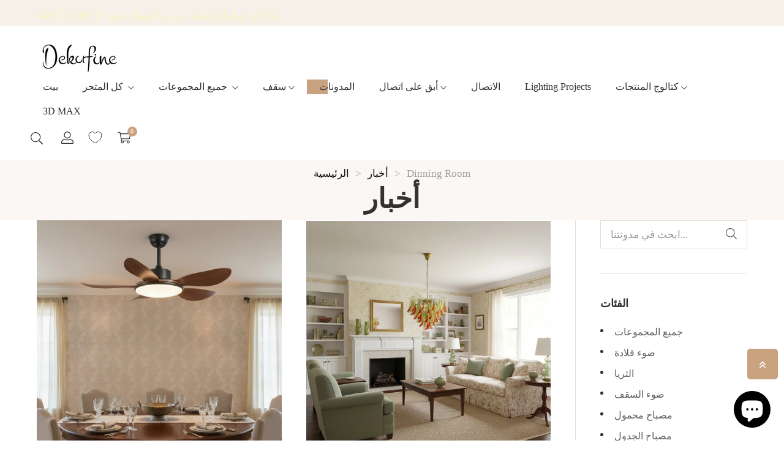

--- FILE ---
content_type: text/html; charset=utf-8
request_url: https://www.dekorfine.com/ar/blogs/news/tagged/dinning-room
body_size: 66693
content:
<!doctype html>
<html class="no-js" lang="ar">
 	<head>
	<!-- Added by AVADA SEO Suite -->
	

	<!-- /Added by AVADA SEO Suite -->
      <!-- Google tag (gtag.js) -->
<script async src="https://www.googletagmanager.com/gtag/js?id=AW-10903502758"></script>
<script>
  window.dataLayer = window.dataLayer || [];
  function gtag(){dataLayer.push(arguments);}
  gtag('js', new Date());

  gtag('config', 'AW-10903502758', {'allow_enhanced_conversions': true});
</script>
      <!-- Google tag (gtag.js) -->
<script async src="https://www.googletagmanager.com/gtag/js?id=G-EKP9JE8TXW"></script>
<script>
  window.dataLayer = window.dataLayer || [];
  function gtag(){dataLayer.push(arguments);}
  gtag('js', new Date());

  gtag('config', 'G-EKP9JE8TXW');
</script>
		<meta charset="utf-8">
		<meta http-equiv="X-UA-Compatible" content="IE=edge">
		<meta name="viewport" content="width=device-width,initial-scale=1">
		<meta name="theme-color" content="">
		<link rel="canonical" href="https://www.dekorfine.com/ar/blogs/news/tagged/dinning-room">
		<link rel="preconnect" href="https://cdn.shopify.com" crossorigin>
		
			<link rel="shortcut icon" href="//www.dekorfine.com/cdn/shop/files/logo-D_32x32.jpg?v=1690375884" type="image/png">
			<!-- iPad icons -->
			<link rel="apple-touch-icon-precomposed" href="//www.dekorfine.com/cdn/shop/files/logo-D_48x48.jpg?v=1690375884" type="image/png">
			<link rel="nokia-touch-icon" href="//www.dekorfine.com/cdn/shop/files/logo-D_48x48.jpg?v=1690375884" type="image/png">
		
<link rel="preconnect" href="https://fonts.shopifycdn.com" crossorigin><link rel="preconnect" href="https://fonts.googleapis.com">
		<link rel="preconnect" href="https://fonts.gstatic.com" crossorigin>
		<link href="https://fonts.googleapis.com/css2?family=Sen:wght@400;700;800&display=swap" rel="stylesheet"><title>Dekorfine</title>

		

		

<meta property="og:site_name" content="Dekorfine">
<meta property="og:url" content="https://www.dekorfine.com/ar/blogs/news/tagged/dinning-room">
<meta property="og:title" content="أخبار">
<meta property="og:type" content="website">
<meta property="og:description" content="إذا كان هناك شيء واحد مشترك بين جميع المنازل، فهو الإضاءة. تُعد الإضاءة جزءًا أساسيًا من أي منزل، ولكن هذا لا يعني أنه لا يمكن أن تكون مذهلة! الإضاءة الحديثة هي طريقة رائعة لتجديد كل غرفة في منزلك."><meta property="og:image" content="http://www.dekorfine.com/cdn/shop/files/linkedin_banner_image_1.png?v=1691289933">
  <meta property="og:image:secure_url" content="https://www.dekorfine.com/cdn/shop/files/linkedin_banner_image_1.png?v=1691289933">
  <meta property="og:image:width" content="1536">
  <meta property="og:image:height" content="768"><meta name="twitter:site" content="@Dekorfine"><meta name="twitter:card" content="summary_large_image">
<meta name="twitter:title" content="أخبار">
<meta name="twitter:description" content="إذا كان هناك شيء واحد مشترك بين جميع المنازل، فهو الإضاءة. تُعد الإضاءة جزءًا أساسيًا من أي منزل، ولكن هذا لا يعني أنه لا يمكن أن تكون مذهلة! الإضاءة الحديثة هي طريقة رائعة لتجديد كل غرفة في منزلك.">

		<link rel="stylesheet" href="//www.dekorfine.com/cdn/shop/t/82/assets/component-predictive-search.css?v=152580370784826015481767659104" media="print" onload="this.media='all'"><link href="//www.dekorfine.com/cdn/shop/t/82/assets/bootstrap.css?v=21058037026448937281767659104" rel="stylesheet" type="text/css" media="all" />
<link href="//www.dekorfine.com/cdn/shop/t/82/assets/theme.css?v=129304126803255039221767659104" rel="stylesheet" type="text/css" media="all" />	
<link href="//www.dekorfine.com/cdn/shop/t/82/assets/vendor.css?v=16871426716420721791767659104" rel="stylesheet" type="text/css" media="all" />
		<script>
  window.vela = window.vela || {};
  vela.strings = {
    shop_money_with_currency_format: "${{amount}} USD",
    shop_money_format: "${{amount}}",
    currency: "USD",
    moneyFormat: "\u003cspan class=transcy-money\u003e${{amount}}\u003c\/span\u003e",
    zoomClose: "إغلاق (Esc)",
    zoomPrev: "السابق (مفتاح السهم الأيسر)",
    zoomNext: "التالي (مفتاح السهم الأيمن)",
    productSlideLabel: "الشريحة [slide_number] من [slide_max].",
    countdownDays: "أيام",
    countdownHours: "ساعات",
    countdownMinutes: "دقائق",
    countdownSeconds: "ثوانٍ",
    countdownFinish: "انتهى هذا العرض!",
    addToCart: "أضف إلى السلة",
    soldOut: "نفدت الكمية",
    unavailable: "غير متوفر",
    inStock: "متوفر في المخزون",
    outStock: "غير متوفر بالمخزون",
    cartEmpty: "سلة مشترياتك فارغة",
    cartCookies: "تفعيل ملفات تعريف الارتباط لاستخدام سلة التسوق",
    newsletterSuccess: "شكراً للاشتراك"
  };
  vela.settings = {
    currencies: false,
    cartType: "drawer",
    enableReview: false,
    enablePreLoading: true,
    enableQuickView: true,
    quickViewVariantType: "radio",
    quickViewColorSwatch: true,
    quickViewImageSwatch: true,
    fileURL: "//www.dekorfine.com/cdn/shop/files/"
  };
  vela.loading = '<div class="vela-loading"><div class="vela-loading__icon"><span></span><span></span><span></span><span></span></div></div>';
</script><script src="//www.dekorfine.com/cdn/shop/t/82/assets/vendor.js?v=162714921228786800891767659104" type="text/javascript"></script>
			<script src="//www.dekorfine.com/cdn/shop/t/82/assets/global.js?v=21811310825093535331767659104" defer="defer"></script>
		<script>window.performance && window.performance.mark && window.performance.mark('shopify.content_for_header.start');</script><meta name="facebook-domain-verification" content="xe03zhgtaf4i5ocne6ajurbeigd3a0">
<meta name="facebook-domain-verification" content="xe03zhgtaf4i5ocne6ajurbeigd3a0">
<meta id="shopify-digital-wallet" name="shopify-digital-wallet" content="/63018762494/digital_wallets/dialog">
<meta name="shopify-checkout-api-token" content="09b21e7865df8667e56610edb4621f70">
<meta id="in-context-paypal-metadata" data-shop-id="63018762494" data-venmo-supported="true" data-environment="production" data-locale="en_US" data-paypal-v4="true" data-currency="USD">
<link rel="alternate" type="application/atom+xml" title="Feed" href="/ar/blogs/news/tagged/dinning-room.atom" />
<link rel="next" href="/ar/blogs/news/tagged/dinning-room?page=2">
<link rel="alternate" hreflang="x-default" href="https://www.dekorfine.com/blogs/news/tagged/dinning-room">
<link rel="alternate" hreflang="en" href="https://www.dekorfine.com/blogs/news/tagged/dinning-room">
<link rel="alternate" hreflang="it" href="https://www.dekorfine.com/it/blogs/news/tagged/dinning-room">
<link rel="alternate" hreflang="de" href="https://www.dekorfine.com/de/blogs/nachricht/tagged/dinning-room">
<link rel="alternate" hreflang="fr" href="https://www.dekorfine.com/fr/blogs/news/tagged/dinning-room">
<link rel="alternate" hreflang="nl" href="https://www.dekorfine.com/nl/blogs/nieuws/tagged/dinning-room">
<link rel="alternate" hreflang="ar" href="https://www.dekorfine.com/ar/blogs/news/tagged/dinning-room">
<link rel="alternate" hreflang="en-JP" href="https://www.dekorfine.com/en-jp/blogs/news/tagged/dinning-room">
<link rel="alternate" hreflang="fr-FR" href="https://www.dekorfine.com/fr-fr/blogs/news/tagged/dinning-room">
<link rel="alternate" hreflang="en-FR" href="https://www.dekorfine.com/en-fr/blogs/news/tagged/dinning-room">
<link rel="alternate" hreflang="fr-BE" href="https://www.dekorfine.com/fr-fr/blogs/news/tagged/dinning-room">
<link rel="alternate" hreflang="en-BE" href="https://www.dekorfine.com/en-fr/blogs/news/tagged/dinning-room">
<link rel="alternate" hreflang="it-IT" href="https://www.dekorfine.com/it-it/blogs/news/tagged/dinning-room">
<link rel="alternate" hreflang="nl-NL" href="https://www.dekorfine.com/nl-nl/blogs/nieuws/tagged/dinning-room">
<link rel="alternate" hreflang="en-NL" href="https://www.dekorfine.com/en-nl/blogs/news/tagged/dinning-room">
<script async="async" src="/checkouts/internal/preloads.js?locale=ar-US"></script>
<link rel="preconnect" href="https://shop.app" crossorigin="anonymous">
<script async="async" src="https://shop.app/checkouts/internal/preloads.js?locale=ar-US&shop_id=63018762494" crossorigin="anonymous"></script>
<script id="apple-pay-shop-capabilities" type="application/json">{"shopId":63018762494,"countryCode":"US","currencyCode":"USD","merchantCapabilities":["supports3DS"],"merchantId":"gid:\/\/shopify\/Shop\/63018762494","merchantName":"Dekorfine","requiredBillingContactFields":["postalAddress","email","phone"],"requiredShippingContactFields":["postalAddress","email","phone"],"shippingType":"shipping","supportedNetworks":["visa","masterCard","amex","discover","elo","jcb"],"total":{"type":"pending","label":"Dekorfine","amount":"1.00"},"shopifyPaymentsEnabled":true,"supportsSubscriptions":true}</script>
<script id="shopify-features" type="application/json">{"accessToken":"09b21e7865df8667e56610edb4621f70","betas":["rich-media-storefront-analytics"],"domain":"www.dekorfine.com","predictiveSearch":true,"shopId":63018762494,"locale":"ar"}</script>
<script>var Shopify = Shopify || {};
Shopify.shop = "dekorfine.myshopify.com";
Shopify.locale = "ar";
Shopify.currency = {"active":"USD","rate":"1.0"};
Shopify.country = "US";
Shopify.theme = {"name":"日常 10%","id":155268677886,"schema_name":"Velatheme","schema_version":"3.0.0","theme_store_id":null,"role":"main"};
Shopify.theme.handle = "null";
Shopify.theme.style = {"id":null,"handle":null};
Shopify.cdnHost = "www.dekorfine.com/cdn";
Shopify.routes = Shopify.routes || {};
Shopify.routes.root = "/ar/";</script>
<script type="module">!function(o){(o.Shopify=o.Shopify||{}).modules=!0}(window);</script>
<script>!function(o){function n(){var o=[];function n(){o.push(Array.prototype.slice.apply(arguments))}return n.q=o,n}var t=o.Shopify=o.Shopify||{};t.loadFeatures=n(),t.autoloadFeatures=n()}(window);</script>
<script>
  window.ShopifyPay = window.ShopifyPay || {};
  window.ShopifyPay.apiHost = "shop.app\/pay";
  window.ShopifyPay.redirectState = null;
</script>
<script id="shop-js-analytics" type="application/json">{"pageType":"blog"}</script>
<script defer="defer" async type="module" src="//www.dekorfine.com/cdn/shopifycloud/shop-js/modules/v2/client.init-shop-cart-sync_WVOgQShq.en.esm.js"></script>
<script defer="defer" async type="module" src="//www.dekorfine.com/cdn/shopifycloud/shop-js/modules/v2/chunk.common_C_13GLB1.esm.js"></script>
<script defer="defer" async type="module" src="//www.dekorfine.com/cdn/shopifycloud/shop-js/modules/v2/chunk.modal_CLfMGd0m.esm.js"></script>
<script type="module">
  await import("//www.dekorfine.com/cdn/shopifycloud/shop-js/modules/v2/client.init-shop-cart-sync_WVOgQShq.en.esm.js");
await import("//www.dekorfine.com/cdn/shopifycloud/shop-js/modules/v2/chunk.common_C_13GLB1.esm.js");
await import("//www.dekorfine.com/cdn/shopifycloud/shop-js/modules/v2/chunk.modal_CLfMGd0m.esm.js");

  window.Shopify.SignInWithShop?.initShopCartSync?.({"fedCMEnabled":true,"windoidEnabled":true});

</script>
<script>
  window.Shopify = window.Shopify || {};
  if (!window.Shopify.featureAssets) window.Shopify.featureAssets = {};
  window.Shopify.featureAssets['shop-js'] = {"shop-cart-sync":["modules/v2/client.shop-cart-sync_DuR37GeY.en.esm.js","modules/v2/chunk.common_C_13GLB1.esm.js","modules/v2/chunk.modal_CLfMGd0m.esm.js"],"init-fed-cm":["modules/v2/client.init-fed-cm_BucUoe6W.en.esm.js","modules/v2/chunk.common_C_13GLB1.esm.js","modules/v2/chunk.modal_CLfMGd0m.esm.js"],"shop-toast-manager":["modules/v2/client.shop-toast-manager_B0JfrpKj.en.esm.js","modules/v2/chunk.common_C_13GLB1.esm.js","modules/v2/chunk.modal_CLfMGd0m.esm.js"],"init-shop-cart-sync":["modules/v2/client.init-shop-cart-sync_WVOgQShq.en.esm.js","modules/v2/chunk.common_C_13GLB1.esm.js","modules/v2/chunk.modal_CLfMGd0m.esm.js"],"shop-button":["modules/v2/client.shop-button_B_U3bv27.en.esm.js","modules/v2/chunk.common_C_13GLB1.esm.js","modules/v2/chunk.modal_CLfMGd0m.esm.js"],"init-windoid":["modules/v2/client.init-windoid_DuP9q_di.en.esm.js","modules/v2/chunk.common_C_13GLB1.esm.js","modules/v2/chunk.modal_CLfMGd0m.esm.js"],"shop-cash-offers":["modules/v2/client.shop-cash-offers_BmULhtno.en.esm.js","modules/v2/chunk.common_C_13GLB1.esm.js","modules/v2/chunk.modal_CLfMGd0m.esm.js"],"pay-button":["modules/v2/client.pay-button_CrPSEbOK.en.esm.js","modules/v2/chunk.common_C_13GLB1.esm.js","modules/v2/chunk.modal_CLfMGd0m.esm.js"],"init-customer-accounts":["modules/v2/client.init-customer-accounts_jNk9cPYQ.en.esm.js","modules/v2/client.shop-login-button_DJ5ldayH.en.esm.js","modules/v2/chunk.common_C_13GLB1.esm.js","modules/v2/chunk.modal_CLfMGd0m.esm.js"],"avatar":["modules/v2/client.avatar_BTnouDA3.en.esm.js"],"checkout-modal":["modules/v2/client.checkout-modal_pBPyh9w8.en.esm.js","modules/v2/chunk.common_C_13GLB1.esm.js","modules/v2/chunk.modal_CLfMGd0m.esm.js"],"init-shop-for-new-customer-accounts":["modules/v2/client.init-shop-for-new-customer-accounts_BUoCy7a5.en.esm.js","modules/v2/client.shop-login-button_DJ5ldayH.en.esm.js","modules/v2/chunk.common_C_13GLB1.esm.js","modules/v2/chunk.modal_CLfMGd0m.esm.js"],"init-customer-accounts-sign-up":["modules/v2/client.init-customer-accounts-sign-up_CnczCz9H.en.esm.js","modules/v2/client.shop-login-button_DJ5ldayH.en.esm.js","modules/v2/chunk.common_C_13GLB1.esm.js","modules/v2/chunk.modal_CLfMGd0m.esm.js"],"init-shop-email-lookup-coordinator":["modules/v2/client.init-shop-email-lookup-coordinator_CzjY5t9o.en.esm.js","modules/v2/chunk.common_C_13GLB1.esm.js","modules/v2/chunk.modal_CLfMGd0m.esm.js"],"shop-follow-button":["modules/v2/client.shop-follow-button_CsYC63q7.en.esm.js","modules/v2/chunk.common_C_13GLB1.esm.js","modules/v2/chunk.modal_CLfMGd0m.esm.js"],"shop-login-button":["modules/v2/client.shop-login-button_DJ5ldayH.en.esm.js","modules/v2/chunk.common_C_13GLB1.esm.js","modules/v2/chunk.modal_CLfMGd0m.esm.js"],"shop-login":["modules/v2/client.shop-login_B9ccPdmx.en.esm.js","modules/v2/chunk.common_C_13GLB1.esm.js","modules/v2/chunk.modal_CLfMGd0m.esm.js"],"lead-capture":["modules/v2/client.lead-capture_D0K_KgYb.en.esm.js","modules/v2/chunk.common_C_13GLB1.esm.js","modules/v2/chunk.modal_CLfMGd0m.esm.js"],"payment-terms":["modules/v2/client.payment-terms_BWmiNN46.en.esm.js","modules/v2/chunk.common_C_13GLB1.esm.js","modules/v2/chunk.modal_CLfMGd0m.esm.js"]};
</script>
<script>(function() {
  var isLoaded = false;
  function asyncLoad() {
    if (isLoaded) return;
    isLoaded = true;
    var urls = ["https:\/\/seo.apps.avada.io\/scripttag\/avada-seo-installed.js?shop=dekorfine.myshopify.com","https:\/\/cdn1.avada.io\/flying-pages\/module.js?shop=dekorfine.myshopify.com","https:\/\/d39va5bdt61idd.cloudfront.net\/carttrack.js?id=2512\u0026shop=dekorfine.myshopify.com","https:\/\/d39va5bdt61idd.cloudfront.net\/cartAnimate.js?id=mcixmz9d\u0026shop=dekorfine.myshopify.com"];
    for (var i = 0; i < urls.length; i++) {
      var s = document.createElement('script');
      s.type = 'text/javascript';
      s.async = true;
      s.src = urls[i];
      var x = document.getElementsByTagName('script')[0];
      x.parentNode.insertBefore(s, x);
    }
  };
  if(window.attachEvent) {
    window.attachEvent('onload', asyncLoad);
  } else {
    window.addEventListener('load', asyncLoad, false);
  }
})();</script>
<script id="__st">var __st={"a":63018762494,"offset":28800,"reqid":"c47224bf-204b-4038-9994-18fe88d9a9cf-1769609891","pageurl":"www.dekorfine.com\/ar\/blogs\/news\/tagged\/dinning-room","s":"blogs-85482569982","u":"e35e79f89ccd","p":"blog","rtyp":"blog","rid":85482569982};</script>
<script>window.ShopifyPaypalV4VisibilityTracking = true;</script>
<script id="captcha-bootstrap">!function(){'use strict';const t='contact',e='account',n='new_comment',o=[[t,t],['blogs',n],['comments',n],[t,'customer']],c=[[e,'customer_login'],[e,'guest_login'],[e,'recover_customer_password'],[e,'create_customer']],r=t=>t.map((([t,e])=>`form[action*='/${t}']:not([data-nocaptcha='true']) input[name='form_type'][value='${e}']`)).join(','),a=t=>()=>t?[...document.querySelectorAll(t)].map((t=>t.form)):[];function s(){const t=[...o],e=r(t);return a(e)}const i='password',u='form_key',d=['recaptcha-v3-token','g-recaptcha-response','h-captcha-response',i],f=()=>{try{return window.sessionStorage}catch{return}},m='__shopify_v',_=t=>t.elements[u];function p(t,e,n=!1){try{const o=window.sessionStorage,c=JSON.parse(o.getItem(e)),{data:r}=function(t){const{data:e,action:n}=t;return t[m]||n?{data:e,action:n}:{data:t,action:n}}(c);for(const[e,n]of Object.entries(r))t.elements[e]&&(t.elements[e].value=n);n&&o.removeItem(e)}catch(o){console.error('form repopulation failed',{error:o})}}const l='form_type',E='cptcha';function T(t){t.dataset[E]=!0}const w=window,h=w.document,L='Shopify',v='ce_forms',y='captcha';let A=!1;((t,e)=>{const n=(g='f06e6c50-85a8-45c8-87d0-21a2b65856fe',I='https://cdn.shopify.com/shopifycloud/storefront-forms-hcaptcha/ce_storefront_forms_captcha_hcaptcha.v1.5.2.iife.js',D={infoText:'Protected by hCaptcha',privacyText:'Privacy',termsText:'Terms'},(t,e,n)=>{const o=w[L][v],c=o.bindForm;if(c)return c(t,g,e,D).then(n);var r;o.q.push([[t,g,e,D],n]),r=I,A||(h.body.append(Object.assign(h.createElement('script'),{id:'captcha-provider',async:!0,src:r})),A=!0)});var g,I,D;w[L]=w[L]||{},w[L][v]=w[L][v]||{},w[L][v].q=[],w[L][y]=w[L][y]||{},w[L][y].protect=function(t,e){n(t,void 0,e),T(t)},Object.freeze(w[L][y]),function(t,e,n,w,h,L){const[v,y,A,g]=function(t,e,n){const i=e?o:[],u=t?c:[],d=[...i,...u],f=r(d),m=r(i),_=r(d.filter((([t,e])=>n.includes(e))));return[a(f),a(m),a(_),s()]}(w,h,L),I=t=>{const e=t.target;return e instanceof HTMLFormElement?e:e&&e.form},D=t=>v().includes(t);t.addEventListener('submit',(t=>{const e=I(t);if(!e)return;const n=D(e)&&!e.dataset.hcaptchaBound&&!e.dataset.recaptchaBound,o=_(e),c=g().includes(e)&&(!o||!o.value);(n||c)&&t.preventDefault(),c&&!n&&(function(t){try{if(!f())return;!function(t){const e=f();if(!e)return;const n=_(t);if(!n)return;const o=n.value;o&&e.removeItem(o)}(t);const e=Array.from(Array(32),(()=>Math.random().toString(36)[2])).join('');!function(t,e){_(t)||t.append(Object.assign(document.createElement('input'),{type:'hidden',name:u})),t.elements[u].value=e}(t,e),function(t,e){const n=f();if(!n)return;const o=[...t.querySelectorAll(`input[type='${i}']`)].map((({name:t})=>t)),c=[...d,...o],r={};for(const[a,s]of new FormData(t).entries())c.includes(a)||(r[a]=s);n.setItem(e,JSON.stringify({[m]:1,action:t.action,data:r}))}(t,e)}catch(e){console.error('failed to persist form',e)}}(e),e.submit())}));const S=(t,e)=>{t&&!t.dataset[E]&&(n(t,e.some((e=>e===t))),T(t))};for(const o of['focusin','change'])t.addEventListener(o,(t=>{const e=I(t);D(e)&&S(e,y())}));const B=e.get('form_key'),M=e.get(l),P=B&&M;t.addEventListener('DOMContentLoaded',(()=>{const t=y();if(P)for(const e of t)e.elements[l].value===M&&p(e,B);[...new Set([...A(),...v().filter((t=>'true'===t.dataset.shopifyCaptcha))])].forEach((e=>S(e,t)))}))}(h,new URLSearchParams(w.location.search),n,t,e,['guest_login'])})(!0,!0)}();</script>
<script integrity="sha256-4kQ18oKyAcykRKYeNunJcIwy7WH5gtpwJnB7kiuLZ1E=" data-source-attribution="shopify.loadfeatures" defer="defer" src="//www.dekorfine.com/cdn/shopifycloud/storefront/assets/storefront/load_feature-a0a9edcb.js" crossorigin="anonymous"></script>
<script crossorigin="anonymous" defer="defer" src="//www.dekorfine.com/cdn/shopifycloud/storefront/assets/shopify_pay/storefront-65b4c6d7.js?v=20250812"></script>
<script data-source-attribution="shopify.dynamic_checkout.dynamic.init">var Shopify=Shopify||{};Shopify.PaymentButton=Shopify.PaymentButton||{isStorefrontPortableWallets:!0,init:function(){window.Shopify.PaymentButton.init=function(){};var t=document.createElement("script");t.src="https://www.dekorfine.com/cdn/shopifycloud/portable-wallets/latest/portable-wallets.ar.js",t.type="module",document.head.appendChild(t)}};
</script>
<script data-source-attribution="shopify.dynamic_checkout.buyer_consent">
  function portableWalletsHideBuyerConsent(e){var t=document.getElementById("shopify-buyer-consent"),n=document.getElementById("shopify-subscription-policy-button");t&&n&&(t.classList.add("hidden"),t.setAttribute("aria-hidden","true"),n.removeEventListener("click",e))}function portableWalletsShowBuyerConsent(e){var t=document.getElementById("shopify-buyer-consent"),n=document.getElementById("shopify-subscription-policy-button");t&&n&&(t.classList.remove("hidden"),t.removeAttribute("aria-hidden"),n.addEventListener("click",e))}window.Shopify?.PaymentButton&&(window.Shopify.PaymentButton.hideBuyerConsent=portableWalletsHideBuyerConsent,window.Shopify.PaymentButton.showBuyerConsent=portableWalletsShowBuyerConsent);
</script>
<script data-source-attribution="shopify.dynamic_checkout.cart.bootstrap">document.addEventListener("DOMContentLoaded",(function(){function t(){return document.querySelector("shopify-accelerated-checkout-cart, shopify-accelerated-checkout")}if(t())Shopify.PaymentButton.init();else{new MutationObserver((function(e,n){t()&&(Shopify.PaymentButton.init(),n.disconnect())})).observe(document.body,{childList:!0,subtree:!0})}}));
</script>
<script id='scb4127' type='text/javascript' async='' src='https://www.dekorfine.com/cdn/shopifycloud/privacy-banner/storefront-banner.js'></script><link id="shopify-accelerated-checkout-styles" rel="stylesheet" media="screen" href="https://www.dekorfine.com/cdn/shopifycloud/portable-wallets/latest/accelerated-checkout-backwards-compat.css" crossorigin="anonymous">
<style id="shopify-accelerated-checkout-cart">
        #shopify-buyer-consent {
  margin-top: 1em;
  display: inline-block;
  width: 100%;
}

#shopify-buyer-consent.hidden {
  display: none;
}

#shopify-subscription-policy-button {
  background: none;
  border: none;
  padding: 0;
  text-decoration: underline;
  font-size: inherit;
  cursor: pointer;
}

#shopify-subscription-policy-button::before {
  box-shadow: none;
}

      </style>
<script id="sections-script" data-sections="main-blog" defer="defer" src="//www.dekorfine.com/cdn/shop/t/82/compiled_assets/scripts.js?v=27482"></script>
<script>window.performance && window.performance.mark && window.performance.mark('shopify.content_for_header.end');</script>

		<style data-shopify>
      @font-face {
  font-family: Lato;
  font-weight: 400;
  font-style: normal;
  font-display: swap;
  src: url("//www.dekorfine.com/cdn/fonts/lato/lato_n4.c3b93d431f0091c8be23185e15c9d1fee1e971c5.woff2") format("woff2"),
       url("//www.dekorfine.com/cdn/fonts/lato/lato_n4.d5c00c781efb195594fd2fd4ad04f7882949e327.woff") format("woff");
}

      @font-face {
  font-family: Lato;
  font-weight: 700;
  font-style: normal;
  font-display: swap;
  src: url("//www.dekorfine.com/cdn/fonts/lato/lato_n7.900f219bc7337bc57a7a2151983f0a4a4d9d5dcf.woff2") format("woff2"),
       url("//www.dekorfine.com/cdn/fonts/lato/lato_n7.a55c60751adcc35be7c4f8a0313f9698598612ee.woff") format("woff");
}

      @font-face {
  font-family: Lato;
  font-weight: 500;
  font-style: normal;
  font-display: swap;
  src: url("//www.dekorfine.com/cdn/fonts/lato/lato_n5.b2fec044fbe05725e71d90882e5f3b21dae2efbd.woff2") format("woff2"),
       url("//www.dekorfine.com/cdn/fonts/lato/lato_n5.f25a9a5c73ff9372e69074488f99e8ac702b5447.woff") format("woff");
}

      @font-face {
  font-family: Lato;
  font-weight: 300;
  font-style: normal;
  font-display: swap;
  src: url("//www.dekorfine.com/cdn/fonts/lato/lato_n3.a7080ececf6191f1dd5b0cb021691ca9b855c876.woff2") format("woff2"),
       url("//www.dekorfine.com/cdn/fonts/lato/lato_n3.61e34b2ff7341f66543eb08e8c47eef9e1cde558.woff") format("woff");
}

      @font-face {
  font-family: Lato;
  font-weight: 700;
  font-style: normal;
  font-display: swap;
  src: url("//www.dekorfine.com/cdn/fonts/lato/lato_n7.900f219bc7337bc57a7a2151983f0a4a4d9d5dcf.woff2") format("woff2"),
       url("//www.dekorfine.com/cdn/fonts/lato/lato_n7.a55c60751adcc35be7c4f8a0313f9698598612ee.woff") format("woff");
}

      :root {
        --font-body-family: Lato, sans-serif;
        --font-body-style: normal;
        --font-body-weight: 400;

        --font-heading-family: Lato, sans-serif;
        --font-heading-style: normal;
        --font-heading-weight: 700;--font-special-family:    'سين' ، sans-serif;
			--font-body-family: 'سين' ، sans-serif;
			--font-heading-family: 'سين' ، sans-serif;--font-size-heading: 40px;
		--font-size-heading-mobile: 32px;;

		--font-size-base: 17px;
		--primary: #c9a280;
		--primary-light: rgba(201, 162, 128, 0.7);
		--secondary: #f57e7e;
		--body-color: #605d5c;
		--body-color-light: #613f23;
		
		--body-bg: #ffffff;
		--heading-color: #333232;
		--color-link: #333232;
		--color-link-hover: var(--primary);
		--border-color: #e1dfdb;
    	--shadow: 0px 6px 15px rgba(0, 0, 0, .12);
		--button-border-radius: 30px;
		--header-color: #333232;
		--header-bg: #ffffff;
		--footer-heading-color: #333232;
		--footer-color: #333232;
		--footer-link: #333232;
		--footer-link-hover: #54504f;
		--footer-bg: #f7f6f3;
		--color-copyright-bg: #ffffff;
		--color-copyright: #333232;
	
		--menu-font-size: 16px;
		--menu-dropdown-font-size: 15px;
		--menu-bg: rgba(0,0,0,0);
		--menu-color: #333232;
		--menu-hover-color: #333232;
		--menu-dropdown-bg: #ffffff;
		--menu-dropdown-color: #54504f;
		--menu-dropdown-hover-color: #54504f;

		--breadcrumb-bg: var(--body-bg);
		--breadcrumb-heading-color: var(--heading-color);
		--breadcrumb-color: var(--heading-color);
		--breadcrumb-color-link: var(--heading-color);

		--btn-default-color: #fff;
		--btn-default-border-color: #684d37;
		--btn-default-bg-color: #684d37;
		--btn-default-hover-color: #fff;
		--btn-default-hover-border-color: #684d37;
		--btn-default-hover-bg-color: #684d37;

		--image-border: url(//www.dekorfine.com/cdn/shop/t/82/assets/img_border.png?v=96843803716327243191767659104);
		
		--product-name-color: var(--heading-color);
		--product-name-hover-color: var(--primary);

		
		--bs-body-font-family: var(--font-body-family);
		--bs-body-font-size: var(--font-size-base);
		--bs-body-color: #605d5c;
		--bs-body-bg: #ffffff;
		--bs-primary: #c9a280;
		--bs-primary-rgb: 201, 162, 128
	
}

	  	
    </style>
<link rel="preload" as="font" href="//www.dekorfine.com/cdn/fonts/lato/lato_n4.c3b93d431f0091c8be23185e15c9d1fee1e971c5.woff2" type="font/woff2" crossorigin><link rel="preload" as="font" href="//www.dekorfine.com/cdn/fonts/lato/lato_n7.900f219bc7337bc57a7a2151983f0a4a4d9d5dcf.woff2" type="font/woff2" crossorigin><script>document.documentElement.className = document.documentElement.className.replace('no-js', 'js');</script>
	
<script>
    
    
    
    
    var gsf_conversion_data = {page_type : '', event : '', data : {shop_currency : "USD"}};
    
</script>
    

                      <script src="//www.dekorfine.com/cdn/shop/t/82/assets/bss-file-configdata.js?v=45256639851577841121767659104" type="text/javascript"></script> <script src="//www.dekorfine.com/cdn/shop/t/82/assets/bss-file-configdata-banner.js?v=151034973688681356691767659104" type="text/javascript"></script> <script src="//www.dekorfine.com/cdn/shop/t/82/assets/bss-file-configdata-popup.js?v=173992696638277510541767659104" type="text/javascript"></script><script>
                if (typeof BSS_PL == 'undefined') {
                    var BSS_PL = {};
                }
                var bssPlApiServer = "https://product-labels-pro.bsscommerce.com";
                BSS_PL.customerTags = 'null';
                BSS_PL.customerId = 'null';
                BSS_PL.configData = configDatas;
                BSS_PL.configDataBanner = configDataBanners ? configDataBanners : [];
                BSS_PL.configDataPopup = configDataPopups ? configDataPopups : [];
                BSS_PL.storeId = 39695;
                BSS_PL.currentPlan = "ten_usd";
                BSS_PL.storeIdCustomOld = "10678";
                BSS_PL.storeIdOldWIthPriority = "12200";
                BSS_PL.apiServerProduction = "https://product-labels-pro.bsscommerce.com";
                
                BSS_PL.integration = {"laiReview":{"status":0,"config":[]}}
                BSS_PL.settingsData = {}
                </script>
            <style>
.homepage-slideshow .slick-slide .bss_pl_img {
    visibility: hidden !important;
}
</style>
<!-- BEGIN app block: shopify://apps/foxify-page-builder/blocks/app-embed/4e19e422-f550-4994-9ea0-84f23728223d -->


  
  <link rel='preconnect' href='https://fonts.googleapis.com'>
  <link rel='preconnect' href='https://fonts.gstatic.com' crossorigin>
  <link rel='preconnect' href='https://burst.shopifycdn.com' crossorigin>
  <style data-foxify-critical-css>
    .f-app {--f-container-width: 1170px;
        --f-vertical-space: 100px;
    		--f-container-narrow-width: 800px;
    		--f-product-card-radius: 0px;
    		--f-product-card-background-color: none;
    		--f-collection-card-radius: 0px;
    		--f-collection-card-background-color: none;
    		--f-collection-card-image-radius: 0%;
    		--f-article-card-radius: 0px;
    		--f-article-card-background-color: none;}
    .f\:swiper-container:not(.swiper-initialized) .f\:swiper-wrapper {
        flex-flow: row nowrap;
    }
    @media (min-width: 1024px) {
      .f\:swiper-container:not(.swiper-initialized) .f\:swiper-wrapper > .f\:swiper-slide {
        width: calc(100%/var(--swiper-desktop-column, 4));
        flex: 0 0 auto;
      }
    }
    
  </style>

  <script id='foxify-app-settings'>
      var ShopifyRootUrl = "\/ar";
      ShopifyRootUrl = ShopifyRootUrl.endsWith('/') ? ShopifyRootUrl : ShopifyRootUrl + '/';
       window.Foxify = window.Foxify || {}
       window.Foxify.Libs = {}
       Foxify.Settings = {
         waterMark: false,
         templateId: false,
         templateSuffix: null,
    	   templateVersion: "gen1",
         proxySubpath: "apps\/foxify-preview",
         webPixelAppType: "production",
         isFoxifyPage: true,
         designMode: false,
         isMobile: window.matchMedia('screen and (max-width: 639px)').matches,
         template: "blog",
         currency_code: "USD",
         money_format: "\u003cspan class=transcy-money\u003e${{amount}}\u003c\/span\u003e",
         money_with_currency_format: "${{amount}} USD",
         shop_domain: "https:\/\/www.dekorfine.com",
         routes: {
           base_url: window.location.origin + ShopifyRootUrl,
           root: "/ar",
           cart: "/ar/cart",
           cart_add_url: "/ar/cart/add",
           cart_change_url: "/ar/cart/change",
           cart_update_url: "/ar/cart/update",
           predictive_search_url: '/ar/search/suggest'
         },
         locale: {
           current: "ar",
           primary: "en",
         },
         base_url: window.location.origin + ShopifyRootUrl,
         enableAjaxAtc: false
       }
       Foxify.Strings = {
         addToCart: 'Add to cart',
         soldOut: 'Sold out',
         unavailable: 'Unavailable',
         inStock: 'In stock',
         outOfStock: 'Out of stock',
         unitPrice: 'Unit price',
         unitPriceSeparator: 'per',
         itemAddedToCart: '{{ name }} added to cart',
         requiredField: 'Please fill all the required fields (*).',
         savePriceHtml: "Save \u003cspan data-sale-value\u003e{{ amount }}\u003c\/span\u003e"
       };
       Foxify.Extensions = {
         optionsSwatches: {
           enabled: false,
           options: null,
         }
       };
       window.Foxify.Libs = {
         parallax: "https://cdn.shopify.com/extensions/019c0385-e44c-7e7c-8033-2a87613e1a64/foxify-builder-516/assets/foxify-parallax.js",
         variantPickerGen2: "https://cdn.shopify.com/extensions/019c0385-e44c-7e7c-8033-2a87613e1a64/foxify-builder-516/assets/variant-picker.gen2.js",
         mediaGalleryGen2: "https://cdn.shopify.com/extensions/019c0385-e44c-7e7c-8033-2a87613e1a64/foxify-builder-516/assets/media-gallery.gen2.js",
         productGen2Style: "https://cdn.shopify.com/extensions/019c0385-e44c-7e7c-8033-2a87613e1a64/foxify-builder-516/assets/product.gen2.css",
    }
  </script>





  <link href="https://cdn.shopify.com/extensions/019c0385-e44c-7e7c-8033-2a87613e1a64/foxify-builder-516/assets/base.gen1.css" as="style" fetchpriority="auto" rel="preload">
  <link href="https://cdn.shopify.com/extensions/019c0385-e44c-7e7c-8033-2a87613e1a64/foxify-builder-516/assets/grid.gen1.css" as="style" fetchpriority="auto" rel="preload">  
  <link href="https://cdn.shopify.com/extensions/019c0385-e44c-7e7c-8033-2a87613e1a64/foxify-builder-516/assets/animations.gen1.css" as="style" fetchpriority="auto" rel="preload">

  <link href="//cdn.shopify.com/extensions/019c0385-e44c-7e7c-8033-2a87613e1a64/foxify-builder-516/assets/base.gen1.css" rel="stylesheet" type="text/css" media="all" />
  <link href="//cdn.shopify.com/extensions/019c0385-e44c-7e7c-8033-2a87613e1a64/foxify-builder-516/assets/grid.gen1.css" rel="stylesheet" type="text/css" media="all" />  
  <link href="//cdn.shopify.com/extensions/019c0385-e44c-7e7c-8033-2a87613e1a64/foxify-builder-516/assets/animations.gen1.css" rel="stylesheet" type="text/css" media="all" />
  <link rel='preload' href='https://cdn.shopify.com/extensions/019c0385-e44c-7e7c-8033-2a87613e1a64/foxify-builder-516/assets/modal-component.gen1.css' as='style' onload="this.onload=null;this.rel='stylesheet'">

  
    
  <link data-foxify rel="stylesheet" href="https://fonts.googleapis.com/css2?family=Inter:wght@400;500&display=swap" />
  <style data-foxify>
    .f-app {--f-gs-accent-1: #222222;--f-gs-accent-2: #ee5d0b;--f-gs-background-1: #ffffff;--f-gs-background-2: #F5F5F5;--f-gs-text-color: #222222;--f-gs-heading-color: #222222;--f-gs-border-color: #ebebeb;--f-gs-light-grey: #e9e9e9;--f-gs-dark-grey: #666666;--f-gs-hot-color: #b62814;--f-gs-1750584064CjxDL: rgb(255, 243, 228);--f-gs-1750823355fLWI3: rgb(246, 246, 246);--f-gs-mega-title-font-stack: Inter;--f-gs-mega-title-font-size: 64px;--f-gs-mega-title-font-weight: 500;--f-gs-heading-1-font-stack: Inter;--f-gs-heading-1-font-size: 42px;--f-gs-heading-1-font-weight: 500;--f-gs-heading-2-font-stack: Inter;--f-gs-heading-2-font-size: 34px;--f-gs-heading-2-font-weight: 500;--f-gs-heading-3-font-stack: Inter;--f-gs-heading-3-font-size: 26px;--f-gs-heading-3-font-weight: 500;--f-gs-heading-4-font-stack: Inter;--f-gs-heading-4-font-size: 20px;--f-gs-heading-4-font-weight: 500;--f-gs-heading-5-font-stack: Inter;--f-gs-heading-5-font-size: 18px;--f-gs-heading-5-font-weight: 500;--f-gs-heading-6-font-stack: Inter;--f-gs-heading-6-font-size: 15px;--f-gs-body-text-font-stack: Inter;--f-gs-body-text-font-size: 16px;--f-gs-body-text-font-weight: 400;--f-gs-card-title-font-stack: Inter;--f-gs-card-title-font-size: 16px;--f-gs-card-title-font-weight: 400;--f-gs-subheading-font-stack: Inter;--f-gs-subheading-font-size: 14px;--f-gs-subheading-font-weight: 400;--f-gs-caption-font-stack: Inter;--f-gs-caption-font-size: 13px;--f-gs-caption-font-weight: 400;--f-gs-text-link-font-stack: Inter;--f-gs-text-link-font-size: 16px;--f-gs-text-link-font-weight: 400;}
    .f-app .f\:gs-text-link {font-family: Inter;font-weight: 400;
font-size: 16px;
color: var(--f-gs-accent-2);text-decoration-color: #ee5d0b;text-decoration-line: underline;line-height: 26px;
}.f-app .f\:gs-caption {font-family: Inter;font-weight: 400;
font-size: 13px;
line-height: 18px;
}.f-app .f\:gs-subheading {font-family: Inter;font-weight: 400;
font-size: 14px;
text-transform: uppercase;
line-height: 20px;
letter-spacing: 1px;
}.f-app .f\:gs-card-title {font-family: Inter;font-weight: 400;
font-size: 16px;
color: var(--f-gs-heading-color);text-decoration-color: #222222;line-height: 26px;
}.f-app .f\:gs-body-text {font-family: Inter;font-weight: 400;
font-size: 16px;
line-height: 26px;
}.f-app .f\:gs-heading-6 {font-family: Inter;font-size: 15px;
line-height: 24px;
color: var(--f-gs-heading-color);text-decoration-color: #222222;}.f-app .f\:gs-heading-5 {font-family: Inter;font-weight: 500;
font-size: 18px;
line-height: 26px;
color: var(--f-gs-heading-color);text-decoration-color: #222222;}.f-app .f\:gs-heading-4 {font-family: Inter;font-weight: 500;
font-size: 20px;
line-height: 32px;
color: var(--f-gs-heading-color);text-decoration-color: #222222;}.f-app .f\:gs-heading-3 {font-family: Inter;font-weight: 500;
font-size: 26px;
line-height: 40px;
color: var(--f-gs-heading-color);text-decoration-color: #222222;}.f-app .f\:gs-heading-2 {font-family: Inter;font-weight: 500;
font-size: 34px;
color: var(--f-gs-heading-color);text-decoration-color: #222222;line-height: 50px;
}.f-app .f\:gs-heading-1 {font-family: Inter;font-weight: 500;
font-size: 42px;
color: var(--f-gs-heading-color);text-decoration-color: #222222;line-height: 60px;
}.f-app .f\:gs-mega-title {font-family: Inter;font-weight: 500;
font-size: 64px;
color: var(--f-gs-heading-color);text-decoration-color: #222222;line-height: 80px;
}.f-app .f\:gs-link-button {color: var(--f-gs-accent-1);text-decoration-color: #222222;background-color: transparent;-webkit-background-clip: unset;font-family: Inter;text-decoration-line: underline;font-weight: 500;
height: 26px;
font-size: 16px;
border-style: none;
}.f-app .f\:gs-link-button:hover {color: var(--f-gs-accent-2);text-decoration-color: #ee5d0b;text-decoration-line: underline;}.f-app .f\:gs-white-button {background-color: #ffffff;-webkit-background-clip: unset;color: #000000;text-decoration-color: #000000;font-family: Inter;font-weight: 500;
height: 50px;
padding-left: 32px;
padding-right: 32px;
font-size: 16px;
border-radius: 3px;
}.f-app .f\:gs-white-button:hover {background-color: #000000;-webkit-background-clip: unset;border-color: #000000;color: #FFFFFF;text-decoration-color: #FFFFFF;}.f-app .f\:gs-outline-button {color: #222222;text-decoration-color: #222222;background-color: transparent;-webkit-background-clip: unset;font-family: Inter;font-weight: 500;
height: 50px;
padding-left: 32px;
padding-right: 32px;
font-size: 16px;
border-radius: 3px;
border-width: 1px;
border-color: #222222;border-style: solid;
}.f-app .f\:gs-outline-button:hover {border-color: #000000;color: #ffffff;text-decoration-color: #ffffff;background-color: #000000;-webkit-background-clip: unset;}.f-app .f\:gs-primary-button {background-color: var(--f-gs-accent-1);-webkit-background-clip: unset;color: #FFFFFF;text-decoration-color: #FFFFFF;font-family: Inter;font-weight: 500;
height: 50px;
padding-left: 32px;
padding-right: 32px;
font-size: 16px;
border-radius: 3px;
}.f-app .shopify-payment-button__button.shopify-payment-button__button--unbranded {background-color: var(--f-gs-accent-1);-webkit-background-clip: unset;color: #FFFFFF;text-decoration-color: #FFFFFF;font-family: Inter;font-weight: 500;
height: 50px;
padding-left: 32px;
padding-right: 32px;
font-size: 16px;
border-radius: 3px;
} .f-app .shopify-payment-button__button.shopify-payment-button__button--unbranded:hover {background-color: #000000;-webkit-background-clip: unset;color: #FFFFFF;text-decoration-color: #FFFFFF;border-color: #000000;}.f-app .f\:gs-primary-button:hover {background-color: #000000;-webkit-background-clip: unset;color: #FFFFFF;text-decoration-color: #FFFFFF;border-color: #000000;}.f-app .f\:gs-accent-1 {background-image: unset; -webkit-background-clip:unset; color: #222222;}.f-app .f\:gs-accent-2 {background-image: unset; -webkit-background-clip:unset; color: #ee5d0b;}.f-app .f\:gs-background-1 {background-image: unset; -webkit-background-clip:unset; color: #ffffff;}.f-app .f\:gs-background-2 {background-image: unset; -webkit-background-clip:unset; color: #F5F5F5;}.f-app .f\:gs-text-color {background-image: unset; -webkit-background-clip:unset; color: #222222;}.f-app .f\:gs-heading-color {background-image: unset; -webkit-background-clip:unset; color: #222222;}.f-app .f\:gs-border-color {background-image: unset; -webkit-background-clip:unset; color: #ebebeb;}.f-app .f\:gs-light-grey {background-image: unset; -webkit-background-clip:unset; color: #e9e9e9;}.f-app .f\:gs-dark-grey {background-image: unset; -webkit-background-clip:unset; color: #666666;}.f-app .f\:gs-hot-color {background-image: unset; -webkit-background-clip:unset; color: #b62814;}.f-app .f\:gs-1750584064CjxDL {background-image: unset; -webkit-background-clip:unset; color: rgb(255, 243, 228);}.f-app .f\:gs-1750823355fLWI3 {background-image: unset; -webkit-background-clip:unset; color: rgb(246, 246, 246);}
  </style>
  
  
  
  

  <script src='https://cdn.shopify.com/extensions/019c0385-e44c-7e7c-8033-2a87613e1a64/foxify-builder-516/assets/vendor.gen1.js' defer></script>
  <script src='https://cdn.shopify.com/extensions/019c0385-e44c-7e7c-8033-2a87613e1a64/foxify-builder-516/assets/global.gen1.js' defer></script>
  <script src='https://cdn.shopify.com/extensions/019c0385-e44c-7e7c-8033-2a87613e1a64/foxify-builder-516/assets/product-form.gen1.js' defer></script>
  <script src='https://cdn.shopify.com/extensions/019c0385-e44c-7e7c-8033-2a87613e1a64/foxify-builder-516/assets/animate.gen1.js' defer></script>
  
    <script src='https://cdn.shopify.com/extensions/019c0385-e44c-7e7c-8033-2a87613e1a64/foxify-builder-516/assets/foxify-analytic.js' defer></script>
  
  <script>
    document.documentElement.classList.add('f:page');
  </script>



  
  











<!-- END app block --><!-- BEGIN app block: shopify://apps/searchpie-seo-speed/blocks/sb-snippets/29f6c508-9bb9-4e93-9f98-b637b62f3552 -->



<!-- BEGIN app snippet: sb-detect-broken-link --><script></script><!-- END app snippet -->
<!-- BEGIN app snippet: internal-link --><script>
	
</script><!-- END app snippet -->
<!-- BEGIN app snippet: social-tags --><!-- SearchPie Social Tags -->


<!-- END SearchPie Social Tags --><!-- END app snippet -->
<!-- BEGIN app snippet: sb-nx -->

<!-- END app snippet -->
<!-- END SearchPie snippets -->
<!-- END app block --><!-- BEGIN app block: shopify://apps/judge-me-reviews/blocks/judgeme_core/61ccd3b1-a9f2-4160-9fe9-4fec8413e5d8 --><!-- Start of Judge.me Core -->






<link rel="dns-prefetch" href="https://cdnwidget.judge.me">
<link rel="dns-prefetch" href="https://cdn.judge.me">
<link rel="dns-prefetch" href="https://cdn1.judge.me">
<link rel="dns-prefetch" href="https://api.judge.me">

<script data-cfasync='false' class='jdgm-settings-script'>window.jdgmSettings={"pagination":5,"disable_web_reviews":false,"badge_no_review_text":"لا توجد مراجعات","badge_n_reviews_text":"{{ n }} مراجعة/مراجعات","hide_badge_preview_if_no_reviews":true,"badge_hide_text":false,"enforce_center_preview_badge":false,"widget_title":"مراجعات العملاء","widget_open_form_text":"كتابة مراجعة","widget_close_form_text":"إلغاء المراجعة","widget_refresh_page_text":"تحديث الصفحة","widget_summary_text":"بناءً على {{ number_of_reviews }} مراجعة/مراجعات","widget_no_review_text":"كن أول من يكتب مراجعة","widget_name_field_text":"اسم العرض","widget_verified_name_field_text":"الاسم الموثق (عام)","widget_name_placeholder_text":"اسم العرض","widget_required_field_error_text":"هذا الحقل مطلوب.","widget_email_field_text":"البريد الإلكتروني","widget_verified_email_field_text":"البريد الإلكتروني الموثق (خاص، لا يمكن تعديله)","widget_email_placeholder_text":"بريدك الإلكتروني","widget_email_field_error_text":"الرجاء إدخال عنوان بريد إلكتروني صالح.","widget_rating_field_text":"التقييم","widget_review_title_field_text":"عنوان المراجعة","widget_review_title_placeholder_text":"أعط مراجعتك عنوانًا","widget_review_body_field_text":"محتوى المراجعة","widget_review_body_placeholder_text":"ابدأ الكتابة هنا...","widget_pictures_field_text":"صورة/فيديو (اختياري)","widget_submit_review_text":"إرسال المراجعة","widget_submit_verified_review_text":"إرسال مراجعة موثقة","widget_submit_success_msg_with_auto_publish":"شكرًا لك! يرجى تحديث الصفحة بعد لحظات قليلة لرؤية مراجعتك. يمكنك إزالة أو تعديل مراجعتك عن طريق تسجيل الدخول إلى \u003ca href='https://judge.me/login' target='_blank' rel='nofollow noopener'\u003eJudge.me\u003c/a\u003e","widget_submit_success_msg_no_auto_publish":"شكرًا لك! سيتم نشر مراجعتك بمجرد موافقة مسؤول المتجر عليها. يمكنك إزالة أو تعديل مراجعتك عن طريق تسجيل الدخول إلى \u003ca href='https://judge.me/login' target='_blank' rel='nofollow noopener'\u003eJudge.me\u003c/a\u003e","widget_show_default_reviews_out_of_total_text":"عرض {{ n_reviews_shown }} من إجمالي {{ n_reviews }} مراجعة.","widget_show_all_link_text":"عرض الكل","widget_show_less_link_text":"عرض أقل","widget_author_said_text":"{{ reviewer_name }} قال:","widget_days_text":"منذ {{ n }} يوم/أيام","widget_weeks_text":"منذ {{ n }} أسبوع/أسابيع","widget_months_text":"منذ {{ n }} شهر/أشهر","widget_years_text":"منذ {{ n }} سنة/سنوات","widget_yesterday_text":"أمس","widget_today_text":"اليوم","widget_replied_text":"\u003e\u003e {{ shop_name }} رد:","widget_read_more_text":"قراءة المزيد","widget_reviewer_name_as_initial":"","widget_rating_filter_color":"","widget_rating_filter_see_all_text":"مشاهدة جميع المراجعات","widget_sorting_most_recent_text":"الأحدث","widget_sorting_highest_rating_text":"أعلى تقييم","widget_sorting_lowest_rating_text":"أدنى تقييم","widget_sorting_with_pictures_text":"الصور فقط","widget_sorting_most_helpful_text":"الأكثر فائدة","widget_open_question_form_text":"اطرح سؤالاً","widget_reviews_subtab_text":"المراجعات","widget_questions_subtab_text":"الأسئلة","widget_question_label_text":"سؤال","widget_answer_label_text":"إجابة","widget_question_placeholder_text":"اكتب سؤالك هنا","widget_submit_question_text":"إرسال السؤال","widget_question_submit_success_text":"شكرًا على سؤالك! سنخطرك بمجرد الإجابة عليه.","verified_badge_text":"موثق","verified_badge_bg_color":"","verified_badge_text_color":"","verified_badge_placement":"left-of-reviewer-name","widget_review_max_height":"","widget_hide_border":true,"widget_social_share":false,"widget_thumb":false,"widget_review_location_show":false,"widget_location_format":"country_iso_code","all_reviews_include_out_of_store_products":true,"all_reviews_out_of_store_text":"(خارج المتجر)","all_reviews_pagination":100,"all_reviews_product_name_prefix_text":"حول","enable_review_pictures":true,"enable_question_anwser":true,"widget_theme":"align","review_date_format":"mm/dd/yyyy","default_sort_method":"most-recent","widget_product_reviews_subtab_text":"مراجعات المنتج","widget_shop_reviews_subtab_text":"مراجعات المتجر","widget_other_products_reviews_text":"مراجعات للمنتجات الأخرى","widget_store_reviews_subtab_text":"مراجعات المتجر","widget_no_store_reviews_text":"لم يتم العثور على مراجعات لهذا المتجر بعد","widget_web_restriction_product_reviews_text":"هذا المنتج لم يتلقى أي مراجعات بعد","widget_no_items_text":"لم يتم العثور على عناصر","widget_show_more_text":"عرض المزيد","widget_write_a_store_review_text":"كتابة مراجعة للمتجر","widget_other_languages_heading":"المراجعات بلغات أخرى","widget_translate_review_text":"ترجمة المراجعة إلى {{ language }}","widget_translating_review_text":"جاري الترجمة...","widget_show_original_translation_text":"إظهار الأصل ({{ language }})","widget_translate_review_failed_text":"تعذرت ترجمة المراجعة.","widget_translate_review_retry_text":"إعادة المحاولة","widget_translate_review_try_again_later_text":"حاول مرة أخرى لاحقًا","show_product_url_for_grouped_product":false,"widget_sorting_pictures_first_text":"الصور أولاً","show_pictures_on_all_rev_page_mobile":false,"show_pictures_on_all_rev_page_desktop":true,"floating_tab_hide_mobile_install_preference":false,"floating_tab_button_name":"★ المراجعات","floating_tab_title":"دع العملاء يتحدثون عنا","floating_tab_button_color":"","floating_tab_button_background_color":"","floating_tab_url":"","floating_tab_url_enabled":true,"floating_tab_tab_style":"text","all_reviews_text_badge_text":"العملاء يقيموننا {{ shop.metafields.judgeme.all_reviews_rating | round: 1 }}/5 بناءً على {{ shop.metafields.judgeme.all_reviews_count }} مراجعة.","all_reviews_text_badge_text_branded_style":"{{ shop.metafields.judgeme.all_reviews_rating | round: 1 }} من 5 نجوم بناءً على {{ shop.metafields.judgeme.all_reviews_count }} مراجعة","is_all_reviews_text_badge_a_link":false,"show_stars_for_all_reviews_text_badge":false,"all_reviews_text_badge_url":"","all_reviews_text_style":"text","all_reviews_text_color_style":"judgeme_brand_color","all_reviews_text_color":"#108474","all_reviews_text_show_jm_brand":true,"featured_carousel_show_header":true,"featured_carousel_title":"دع العملاء يتحدثون عنا","testimonials_carousel_title":"يقول العملاء عنا","videos_carousel_title":"قصص عملاء حقيقية","cards_carousel_title":"يقول العملاء عنا","featured_carousel_count_text":"من {{ n }} مراجعة","featured_carousel_add_link_to_all_reviews_page":false,"featured_carousel_url":"","featured_carousel_show_images":true,"featured_carousel_autoslide_interval":5,"featured_carousel_arrows_on_the_sides":false,"featured_carousel_height":250,"featured_carousel_width":80,"featured_carousel_image_size":0,"featured_carousel_image_height":250,"featured_carousel_arrow_color":"#eeeeee","verified_count_badge_style":"vintage","verified_count_badge_orientation":"horizontal","verified_count_badge_color_style":"judgeme_brand_color","verified_count_badge_color":"#108474","is_verified_count_badge_a_link":false,"verified_count_badge_url":"","verified_count_badge_show_jm_brand":true,"widget_rating_preset_default":5,"widget_first_sub_tab":"product-reviews","widget_show_histogram":false,"widget_histogram_use_custom_color":false,"widget_pagination_use_custom_color":false,"widget_star_use_custom_color":false,"widget_verified_badge_use_custom_color":false,"widget_write_review_use_custom_color":false,"picture_reminder_submit_button":"تحميل الصور","enable_review_videos":true,"mute_video_by_default":true,"widget_sorting_videos_first_text":"الفيديوهات أولاً","widget_review_pending_text":"قيد الانتظار","featured_carousel_items_for_large_screen":3,"social_share_options_order":"Facebook,Twitter","remove_microdata_snippet":true,"disable_json_ld":false,"enable_json_ld_products":false,"preview_badge_show_question_text":true,"preview_badge_no_question_text":"لا توجد أسئلة","preview_badge_n_question_text":"{{ number_of_questions }} سؤال/أسئلة","qa_badge_show_icon":true,"qa_badge_position":"same-row","remove_judgeme_branding":false,"widget_add_search_bar":false,"widget_search_bar_placeholder":"يبحث","widget_sorting_verified_only_text":"الموثقة فقط","featured_carousel_theme":"default","featured_carousel_show_rating":true,"featured_carousel_show_title":true,"featured_carousel_show_body":true,"featured_carousel_show_date":false,"featured_carousel_show_reviewer":true,"featured_carousel_show_product":false,"featured_carousel_header_background_color":"#108474","featured_carousel_header_text_color":"#ffffff","featured_carousel_name_product_separator":"reviewed","featured_carousel_full_star_background":"#108474","featured_carousel_empty_star_background":"#dadada","featured_carousel_vertical_theme_background":"#f9fafb","featured_carousel_verified_badge_enable":false,"featured_carousel_verified_badge_color":"#108474","featured_carousel_border_style":"round","featured_carousel_review_line_length_limit":3,"featured_carousel_more_reviews_button_text":"قراءة المزيد من المراجعات","featured_carousel_view_product_button_text":"عرض المنتج","all_reviews_page_load_reviews_on":"scroll","all_reviews_page_load_more_text":"تحميل المزيد من المراجعات","disable_fb_tab_reviews":false,"enable_ajax_cdn_cache":false,"widget_public_name_text":"يتم عرضها علنًا مثل","default_reviewer_name":"John Smith","default_reviewer_name_has_non_latin":true,"widget_reviewer_anonymous":"مجهول","medals_widget_title":"ميداليات المراجعة Judge.me","medals_widget_background_color":"#f9fafb","medals_widget_position":"footer_all_pages","medals_widget_border_color":"#f9fafb","medals_widget_verified_text_position":"left","medals_widget_use_monochromatic_version":false,"medals_widget_elements_color":"#108474","show_reviewer_avatar":true,"widget_invalid_yt_video_url_error_text":"ليس رابط فيديو يوتيوب","widget_max_length_field_error_text":"الرجاء إدخال ما لا يزيد عن {0} حرف.","widget_show_country_flag":false,"widget_show_collected_via_shop_app":true,"widget_verified_by_shop_badge_style":"light","widget_verified_by_shop_text":"تم التحقق بواسطة المتجر","widget_show_photo_gallery":true,"widget_load_with_code_splitting":true,"widget_ugc_install_preference":false,"widget_ugc_title":"صنع بواسطتنا، مشاركة بواسطتك","widget_ugc_subtitle":"ضع علامة علينا لرؤية صورتك معروضة في صفحتنا","widget_ugc_arrows_color":"#ffffff","widget_ugc_primary_button_text":"اشتر الآن","widget_ugc_primary_button_background_color":"#108474","widget_ugc_primary_button_text_color":"#ffffff","widget_ugc_primary_button_border_width":"0","widget_ugc_primary_button_border_style":"none","widget_ugc_primary_button_border_color":"#108474","widget_ugc_primary_button_border_radius":"25","widget_ugc_secondary_button_text":"تحميل المزيد","widget_ugc_secondary_button_background_color":"#ffffff","widget_ugc_secondary_button_text_color":"#108474","widget_ugc_secondary_button_border_width":"2","widget_ugc_secondary_button_border_style":"solid","widget_ugc_secondary_button_border_color":"#108474","widget_ugc_secondary_button_border_radius":"25","widget_ugc_reviews_button_text":"عرض المراجعات","widget_ugc_reviews_button_background_color":"#ffffff","widget_ugc_reviews_button_text_color":"#108474","widget_ugc_reviews_button_border_width":"2","widget_ugc_reviews_button_border_style":"solid","widget_ugc_reviews_button_border_color":"#108474","widget_ugc_reviews_button_border_radius":"25","widget_ugc_reviews_button_link_to":"judgeme-reviews-page","widget_ugc_show_post_date":true,"widget_ugc_max_width":"800","widget_rating_metafield_value_type":true,"widget_primary_color":"#108474","widget_enable_secondary_color":false,"widget_secondary_color":"#edf5f5","widget_summary_average_rating_text":"{{ average_rating }} من 5","widget_media_grid_title":"صور وفيديوهات العملاء","widget_media_grid_see_more_text":"مشاهدة المزيد","widget_round_style":false,"widget_show_product_medals":true,"widget_verified_by_judgeme_text":"تم التحقق بواسطة Judge.me","widget_show_store_medals":true,"widget_verified_by_judgeme_text_in_store_medals":"تم التحقق بواسطة Judge.me","widget_media_field_exceed_quantity_message":"عذرًا، يمكننا قبول {{ max_media }} فقط لمراجعة واحدة.","widget_media_field_exceed_limit_message":"{{ file_name }} كبير جدًا، يرجى اختيار {{ media_type }} أقل من {{ size_limit }} ميجابايت.","widget_review_submitted_text":"تم تقديم المراجعة!","widget_question_submitted_text":"تم تقديم السؤال!","widget_close_form_text_question":"إلغاء","widget_write_your_answer_here_text":"اكتب إجابتك هنا","widget_enabled_branded_link":true,"widget_show_collected_by_judgeme":true,"widget_reviewer_name_color":"","widget_write_review_text_color":"","widget_write_review_bg_color":"","widget_collected_by_judgeme_text":"تم جمعها بواسطة Judge.me","widget_pagination_type":"standard","widget_load_more_text":"تحميل المزيد","widget_load_more_color":"#108474","widget_full_review_text":"المراجعة الكاملة","widget_read_more_reviews_text":"قراءة المزيد من المراجعات","widget_read_questions_text":"قراءة الأسئلة","widget_questions_and_answers_text":"أسئلة وأجوبة","widget_verified_by_text":"تم التحقق بواسطة","widget_verified_text":"تم التحقق","widget_number_of_reviews_text":"{{ number_of_reviews }} مراجعة","widget_back_button_text":"رجوع","widget_next_button_text":"التالي","widget_custom_forms_filter_button":"فلاتر","custom_forms_style":"vertical","widget_show_review_information":false,"how_reviews_are_collected":"كيف يتم جمع المراجعات؟","widget_show_review_keywords":false,"widget_gdpr_statement":"كيفية استخدامنا لبياناتك: سنتصل بك فقط بخصوص المراجعة التي تركتها، وفقط إذا لزم الأمر. من خلال تقديم مراجعتك، فإنك توافق على \u003ca href='https://judge.me/terms' target='_blank' rel='nofollow noopener'\u003eشروط\u003c/a\u003e Judge.me و\u003ca href='https://judge.me/privacy' target='_blank' rel='nofollow noopener'\u003eسياسة الخصوصية\u003c/a\u003e و\u003ca href='https://judge.me/content-policy' target='_blank' rel='nofollow noopener'\u003eسياسة المحتوى\u003c/a\u003e.","widget_multilingual_sorting_enabled":true,"widget_translate_review_content_enabled":true,"widget_translate_review_content_method":"manual","popup_widget_review_selection":"automatically_with_pictures","popup_widget_round_border_style":true,"popup_widget_show_title":true,"popup_widget_show_body":true,"popup_widget_show_reviewer":false,"popup_widget_show_product":true,"popup_widget_show_pictures":true,"popup_widget_use_review_picture":true,"popup_widget_show_on_home_page":true,"popup_widget_show_on_product_page":true,"popup_widget_show_on_collection_page":true,"popup_widget_show_on_cart_page":true,"popup_widget_position":"bottom_left","popup_widget_first_review_delay":5,"popup_widget_duration":5,"popup_widget_interval":5,"popup_widget_review_count":5,"popup_widget_hide_on_mobile":true,"review_snippet_widget_round_border_style":true,"review_snippet_widget_card_color":"#FFFFFF","review_snippet_widget_slider_arrows_background_color":"#FFFFFF","review_snippet_widget_slider_arrows_color":"#000000","review_snippet_widget_star_color":"#108474","show_product_variant":false,"all_reviews_product_variant_label_text":"النوع: ","widget_show_verified_branding":false,"widget_ai_summary_title":"يقول العملاء","widget_ai_summary_disclaimer":"ملخص المراجعات المدعوم بالذكاء الاصطناعي بناءً على مراجعات العملاء الأخيرة","widget_show_ai_summary":false,"widget_show_ai_summary_bg":false,"widget_show_review_title_input":true,"redirect_reviewers_invited_via_email":"review_widget","request_store_review_after_product_review":false,"request_review_other_products_in_order":false,"review_form_color_scheme":"default","review_form_corner_style":"square","review_form_star_color":{},"review_form_text_color":"#333333","review_form_background_color":"#ffffff","review_form_field_background_color":"#fafafa","review_form_button_color":{},"review_form_button_text_color":"#ffffff","review_form_modal_overlay_color":"#000000","review_content_screen_title_text":"كيف يمكنك تقييم هذا المنتج؟","review_content_introduction_text":"نحن سعداء جدًا إذا قمت بمشاركة بعض الملاحظات الخاصة بك","store_review_form_title_text":"كيف يمكنك تقييم هذا المتجر؟","store_review_form_introduction_text":"نحن سعداء جدًا إذا قمت بمشاركة بعض الملاحظات الخاصة بك","show_review_guidance_text":true,"one_star_review_guidance_text":"سيء","five_star_review_guidance_text":"جيد","customer_information_screen_title_text":"معلومات عنك","customer_information_introduction_text":"يرجى إخبارنا المزيد عنك.","custom_questions_screen_title_text":"تجربتك بتفاصيل أكثر","custom_questions_introduction_text":"إليك بعض الأسئلة لمساعدتنا على فهم المزيد عن تجربتك.","review_submitted_screen_title_text":"شكرًا لمراجعتك!","review_submitted_screen_thank_you_text":"نحن نقوم بمعالجتها وستظهر في المتجر قريبًا.","review_submitted_screen_email_verification_text":"يرجى تأكيد بريدك الإلكتروني بالنقر على الرابط الذي أرسلناه لك للتو. هذا يساعدنا في الحفاظ على مصداقية المراجعات.","review_submitted_request_store_review_text":"هل تود مشاركة تجربة التسوق معنا؟","review_submitted_review_other_products_text":"هل تود تقييم هذه المنتجات؟","store_review_screen_title_text":"هل تود مشاركة تجربتك معنا؟","store_review_introduction_text":"نحن نقدر ملاحظاتك. يرجى مشاركة أي أفكار أو اقتراحات.","reviewer_media_screen_title_picture_text":"مشاركة صورة","reviewer_media_introduction_picture_text":"تحميل صورة لدعم مراجعتك.","reviewer_media_screen_title_video_text":"مشاركة فيديو","reviewer_media_introduction_video_text":"تحميل فيديو لدعم مراجعتك.","reviewer_media_screen_title_picture_or_video_text":"مشاركة صورة أو فيديو","reviewer_media_introduction_picture_or_video_text":"تحميل صورة أو فيديو لدعم مراجعتك.","reviewer_media_youtube_url_text":"الصق رابط يوتيوب هنا","advanced_settings_next_step_button_text":"التالي","advanced_settings_close_review_button_text":"إغلاق","modal_write_review_flow":false,"write_review_flow_required_text":"مطلوب","write_review_flow_privacy_message_text":"نحن نحترم خصوصيتك.","write_review_flow_anonymous_text":"مراجعة مجهولة","write_review_flow_visibility_text":"لن يتم عرضها للعملاء الآخرين.","write_review_flow_multiple_selection_help_text":"اختر ما تشاء","write_review_flow_single_selection_help_text":"اختر خيارًا واحدًا","write_review_flow_required_field_error_text":"هذا الحقل مطلوب","write_review_flow_invalid_email_error_text":"يرجى إدخال عنوان بريد إلكتروني صالح","write_review_flow_max_length_error_text":"الحد الأقصى {{ max_length }} حرف.","write_review_flow_media_upload_text":"\u003cb\u003eانقر للتحميل\u003c/b\u003e أو اسحب وإفلت","write_review_flow_gdpr_statement":"سنتواصل معك فقط بخصوص مراجعتك إذا لزم الأمر. من خلال تقديم مراجعتك، فإنك توافق على \u003ca href='https://judge.me/terms' target='_blank' rel='nofollow noopener'\u003eالشروط والأحكام\u003c/a\u003e و\u003ca href='https://judge.me/privacy' target='_blank' rel='nofollow noopener'\u003eسياسة الخصوصية\u003c/a\u003e الخاصة بنا.","rating_only_reviews_enabled":false,"show_negative_reviews_help_screen":false,"new_review_flow_help_screen_rating_threshold":3,"negative_review_resolution_screen_title_text":"أخبرنا المزيد","negative_review_resolution_text":"تجربتك مهمة بالنسبة لنا. إذا واجهت أي مشاكل مع مشترياتك، فنحن هنا للمساعدة. لا تتردد في التواصل معنا، سنحب أن نحصل على الفرصة لإصلاح الأمور.","negative_review_resolution_button_text":"اتصل بنا","negative_review_resolution_proceed_with_review_text":"اترك تقييمًا","negative_review_resolution_subject":"مشكلة في الشراء من {{ shop_name }}.{{ order_name }}","preview_badge_collection_page_install_status":false,"widget_review_custom_css":"","preview_badge_custom_css":"","preview_badge_stars_count":"5-stars","featured_carousel_custom_css":"","floating_tab_custom_css":"","all_reviews_widget_custom_css":"","medals_widget_custom_css":"","verified_badge_custom_css":"","all_reviews_text_custom_css":"","transparency_badges_collected_via_store_invite":false,"transparency_badges_from_another_provider":false,"transparency_badges_collected_from_store_visitor":false,"transparency_badges_collected_by_verified_review_provider":false,"transparency_badges_earned_reward":false,"transparency_badges_collected_via_store_invite_text":"مراجعة جمعت من خلال الدعوة المتجرية","transparency_badges_from_another_provider_text":"مراجعة جمعت من موفر آخر","transparency_badges_collected_from_store_visitor_text":"مراجعة جمعت من زائر المتجر","transparency_badges_written_in_google_text":"مراجعة كتبت في Google","transparency_badges_written_in_etsy_text":"مراجعة كتبت في Etsy","transparency_badges_written_in_shop_app_text":"مراجعة كتبت في تطبيق المتجر","transparency_badges_earned_reward_text":"مراجعة حصلت على مكافأة للمشتريات القادمة","product_review_widget_per_page":10,"widget_store_review_label_text":"مراجعة للمتجر","checkout_comment_extension_title_on_product_page":"Customer Comments","checkout_comment_extension_num_latest_comment_show":5,"checkout_comment_extension_format":"name_and_timestamp","checkout_comment_customer_name":"last_initial","checkout_comment_comment_notification":true,"preview_badge_collection_page_install_preference":false,"preview_badge_home_page_install_preference":false,"preview_badge_product_page_install_preference":true,"review_widget_install_preference":"","review_carousel_install_preference":false,"floating_reviews_tab_install_preference":"none","verified_reviews_count_badge_install_preference":false,"all_reviews_text_install_preference":false,"review_widget_best_location":true,"judgeme_medals_install_preference":false,"review_widget_revamp_enabled":false,"review_widget_qna_enabled":false,"review_widget_header_theme":"minimal","review_widget_widget_title_enabled":true,"review_widget_header_text_size":"medium","review_widget_header_text_weight":"regular","review_widget_average_rating_style":"compact","review_widget_bar_chart_enabled":true,"review_widget_bar_chart_type":"numbers","review_widget_bar_chart_style":"standard","review_widget_expanded_media_gallery_enabled":false,"review_widget_reviews_section_theme":"standard","review_widget_image_style":"thumbnails","review_widget_review_image_ratio":"square","review_widget_stars_size":"medium","review_widget_verified_badge":"standard_text","review_widget_review_title_text_size":"medium","review_widget_review_text_size":"medium","review_widget_review_text_length":"medium","review_widget_number_of_columns_desktop":3,"review_widget_carousel_transition_speed":5,"review_widget_custom_questions_answers_display":"always","review_widget_button_text_color":"#FFFFFF","review_widget_text_color":"#000000","review_widget_lighter_text_color":"#7B7B7B","review_widget_corner_styling":"soft","review_widget_review_word_singular":"مراجعة","review_widget_review_word_plural":"مراجعات","review_widget_voting_label":"مفيد؟","review_widget_shop_reply_label":"رد من {{ shop_name }}:","review_widget_filters_title":"مرشحات","qna_widget_question_word_singular":"سؤال","qna_widget_question_word_plural":"أسئلة","qna_widget_answer_reply_label":"رد من {{ answerer_name }}:","qna_content_screen_title_text":"اسأل سؤالًا عن هذا المنتج","qna_widget_question_required_field_error_text":"يرجى إدخال سؤالك.","qna_widget_flow_gdpr_statement":"سنتواصل معك فقط بخصوص سؤالك إذا لزم الأمر. بتقديم سؤالك، فإنك توافق على \u003ca href='https://judge.me/terms' target='_blank' rel='nofollow noopener'\u003eالشروط والأحكام\u003c/a\u003e و\u003ca href='https://judge.me/privacy' target='_blank' rel='nofollow noopener'\u003eسياسة الخصوصية\u003c/a\u003e الخاصة بنا.","qna_widget_question_submitted_text":"شكرًا لسؤالك!","qna_widget_close_form_text_question":"إغلاق","qna_widget_question_submit_success_text":"سنصلك ببريد إلكتروني عندما يتم الرد على سؤالك.","all_reviews_widget_v2025_enabled":false,"all_reviews_widget_v2025_header_theme":"default","all_reviews_widget_v2025_widget_title_enabled":true,"all_reviews_widget_v2025_header_text_size":"medium","all_reviews_widget_v2025_header_text_weight":"regular","all_reviews_widget_v2025_average_rating_style":"compact","all_reviews_widget_v2025_bar_chart_enabled":true,"all_reviews_widget_v2025_bar_chart_type":"numbers","all_reviews_widget_v2025_bar_chart_style":"standard","all_reviews_widget_v2025_expanded_media_gallery_enabled":false,"all_reviews_widget_v2025_show_store_medals":true,"all_reviews_widget_v2025_show_photo_gallery":true,"all_reviews_widget_v2025_show_review_keywords":false,"all_reviews_widget_v2025_show_ai_summary":false,"all_reviews_widget_v2025_show_ai_summary_bg":false,"all_reviews_widget_v2025_add_search_bar":false,"all_reviews_widget_v2025_default_sort_method":"most-recent","all_reviews_widget_v2025_reviews_per_page":10,"all_reviews_widget_v2025_reviews_section_theme":"default","all_reviews_widget_v2025_image_style":"thumbnails","all_reviews_widget_v2025_review_image_ratio":"square","all_reviews_widget_v2025_stars_size":"medium","all_reviews_widget_v2025_verified_badge":"bold_badge","all_reviews_widget_v2025_review_title_text_size":"medium","all_reviews_widget_v2025_review_text_size":"medium","all_reviews_widget_v2025_review_text_length":"medium","all_reviews_widget_v2025_number_of_columns_desktop":3,"all_reviews_widget_v2025_carousel_transition_speed":5,"all_reviews_widget_v2025_custom_questions_answers_display":"always","all_reviews_widget_v2025_show_product_variant":false,"all_reviews_widget_v2025_show_reviewer_avatar":true,"all_reviews_widget_v2025_reviewer_name_as_initial":"","all_reviews_widget_v2025_review_location_show":false,"all_reviews_widget_v2025_location_format":"","all_reviews_widget_v2025_show_country_flag":false,"all_reviews_widget_v2025_verified_by_shop_badge_style":"light","all_reviews_widget_v2025_social_share":false,"all_reviews_widget_v2025_social_share_options_order":"Facebook,Twitter,LinkedIn,Pinterest","all_reviews_widget_v2025_pagination_type":"standard","all_reviews_widget_v2025_button_text_color":"#FFFFFF","all_reviews_widget_v2025_text_color":"#000000","all_reviews_widget_v2025_lighter_text_color":"#7B7B7B","all_reviews_widget_v2025_corner_styling":"soft","all_reviews_widget_v2025_title":"مراجعات العملاء","all_reviews_widget_v2025_ai_summary_title":"يقول العملاء عن هذا المتجر","all_reviews_widget_v2025_no_review_text":"كن أول من يكتب مراجعة","platform":"shopify","branding_url":"https://app.judge.me/reviews/stores/dekorfine.com","branding_text":"Powered by Judge.me","locale":"ar","reply_name":"Dekorfine","widget_version":"3.0","footer":true,"autopublish":true,"review_dates":true,"enable_custom_form":false,"shop_use_review_site":true,"shop_locale":"en","enable_multi_locales_translations":true,"show_review_title_input":true,"review_verification_email_status":"always","can_be_branded":false,"reply_name_text":"Dekorfine"};</script> <style class='jdgm-settings-style'>﻿.jdgm-xx{left:0}:root{--jdgm-primary-color: #108474;--jdgm-secondary-color: rgba(16,132,116,0.1);--jdgm-star-color: #108474;--jdgm-write-review-text-color: white;--jdgm-write-review-bg-color: #108474;--jdgm-paginate-color: #108474;--jdgm-border-radius: 0;--jdgm-reviewer-name-color: #108474}.jdgm-histogram__bar-content{background-color:#108474}.jdgm-rev[data-verified-buyer=true] .jdgm-rev__icon.jdgm-rev__icon:after,.jdgm-rev__buyer-badge.jdgm-rev__buyer-badge{color:white;background-color:#108474}.jdgm-review-widget--small .jdgm-gallery.jdgm-gallery .jdgm-gallery__thumbnail-link:nth-child(8) .jdgm-gallery__thumbnail-wrapper.jdgm-gallery__thumbnail-wrapper:before{content:"مشاهدة المزيد"}@media only screen and (min-width: 768px){.jdgm-gallery.jdgm-gallery .jdgm-gallery__thumbnail-link:nth-child(8) .jdgm-gallery__thumbnail-wrapper.jdgm-gallery__thumbnail-wrapper:before{content:"مشاهدة المزيد"}}.jdgm-prev-badge[data-average-rating='0.00']{display:none !important}.jdgm-widget.jdgm-all-reviews-widget,.jdgm-widget .jdgm-rev-widg{border:none;padding:0}.jdgm-author-all-initials{display:none !important}.jdgm-author-last-initial{display:none !important}.jdgm-rev-widg__title{visibility:hidden}.jdgm-rev-widg__summary-text{visibility:hidden}.jdgm-prev-badge__text{visibility:hidden}.jdgm-rev__prod-link-prefix:before{content:'حول'}.jdgm-rev__variant-label:before{content:'النوع: '}.jdgm-rev__out-of-store-text:before{content:'(خارج المتجر)'}.jdgm-all-reviews-page__wrapper .jdgm-rev__content{min-height:120px}@media only screen and (max-width: 768px){.jdgm-rev__pics .jdgm-rev_all-rev-page-picture-separator,.jdgm-rev__pics .jdgm-rev__product-picture{display:none}}.jdgm-preview-badge[data-template="collection"]{display:none !important}.jdgm-preview-badge[data-template="index"]{display:none !important}.jdgm-verified-count-badget[data-from-snippet="true"]{display:none !important}.jdgm-carousel-wrapper[data-from-snippet="true"]{display:none !important}.jdgm-all-reviews-text[data-from-snippet="true"]{display:none !important}.jdgm-medals-section[data-from-snippet="true"]{display:none !important}.jdgm-ugc-media-wrapper[data-from-snippet="true"]{display:none !important}.jdgm-histogram{display:none !important}.jdgm-widget .jdgm-sort-dropdown-wrapper{margin-top:12px}.jdgm-rev__transparency-badge[data-badge-type="review_collected_via_store_invitation"]{display:none !important}.jdgm-rev__transparency-badge[data-badge-type="review_collected_from_another_provider"]{display:none !important}.jdgm-rev__transparency-badge[data-badge-type="review_collected_from_store_visitor"]{display:none !important}.jdgm-rev__transparency-badge[data-badge-type="review_written_in_etsy"]{display:none !important}.jdgm-rev__transparency-badge[data-badge-type="review_written_in_google_business"]{display:none !important}.jdgm-rev__transparency-badge[data-badge-type="review_written_in_shop_app"]{display:none !important}.jdgm-rev__transparency-badge[data-badge-type="review_earned_for_future_purchase"]{display:none !important}.jdgm-review-snippet-widget .jdgm-rev-snippet-widget__cards-container .jdgm-rev-snippet-card{border-radius:8px;background:#fff}.jdgm-review-snippet-widget .jdgm-rev-snippet-widget__cards-container .jdgm-rev-snippet-card__rev-rating .jdgm-star{color:#108474}.jdgm-review-snippet-widget .jdgm-rev-snippet-widget__prev-btn,.jdgm-review-snippet-widget .jdgm-rev-snippet-widget__next-btn{border-radius:50%;background:#fff}.jdgm-review-snippet-widget .jdgm-rev-snippet-widget__prev-btn>svg,.jdgm-review-snippet-widget .jdgm-rev-snippet-widget__next-btn>svg{fill:#000}.jdgm-full-rev-modal.rev-snippet-widget .jm-mfp-container .jm-mfp-content,.jdgm-full-rev-modal.rev-snippet-widget .jm-mfp-container .jdgm-full-rev__icon,.jdgm-full-rev-modal.rev-snippet-widget .jm-mfp-container .jdgm-full-rev__pic-img,.jdgm-full-rev-modal.rev-snippet-widget .jm-mfp-container .jdgm-full-rev__reply{border-radius:8px}.jdgm-full-rev-modal.rev-snippet-widget .jm-mfp-container .jdgm-full-rev[data-verified-buyer="true"] .jdgm-full-rev__icon::after{border-radius:8px}.jdgm-full-rev-modal.rev-snippet-widget .jm-mfp-container .jdgm-full-rev .jdgm-rev__buyer-badge{border-radius:calc( 8px / 2 )}.jdgm-full-rev-modal.rev-snippet-widget .jm-mfp-container .jdgm-full-rev .jdgm-full-rev__replier::before{content:'Dekorfine'}.jdgm-full-rev-modal.rev-snippet-widget .jm-mfp-container .jdgm-full-rev .jdgm-full-rev__product-button{border-radius:calc( 8px * 6 )}
</style> <style class='jdgm-settings-style'></style> <link id="judgeme_widget_align_css" rel="stylesheet" type="text/css" media="nope!" onload="this.media='all'" href="https://cdnwidget.judge.me/widget_v3/theme/align.css">

  
  
  
  <style class='jdgm-miracle-styles'>
  @-webkit-keyframes jdgm-spin{0%{-webkit-transform:rotate(0deg);-ms-transform:rotate(0deg);transform:rotate(0deg)}100%{-webkit-transform:rotate(359deg);-ms-transform:rotate(359deg);transform:rotate(359deg)}}@keyframes jdgm-spin{0%{-webkit-transform:rotate(0deg);-ms-transform:rotate(0deg);transform:rotate(0deg)}100%{-webkit-transform:rotate(359deg);-ms-transform:rotate(359deg);transform:rotate(359deg)}}@font-face{font-family:'JudgemeStar';src:url("[data-uri]") format("woff");font-weight:normal;font-style:normal}.jdgm-star{font-family:'JudgemeStar';display:inline !important;text-decoration:none !important;padding:0 4px 0 0 !important;margin:0 !important;font-weight:bold;opacity:1;-webkit-font-smoothing:antialiased;-moz-osx-font-smoothing:grayscale}.jdgm-star:hover{opacity:1}.jdgm-star:last-of-type{padding:0 !important}.jdgm-star.jdgm--on:before{content:"\e000"}.jdgm-star.jdgm--off:before{content:"\e001"}.jdgm-star.jdgm--half:before{content:"\e002"}.jdgm-widget *{margin:0;line-height:1.4;-webkit-box-sizing:border-box;-moz-box-sizing:border-box;box-sizing:border-box;-webkit-overflow-scrolling:touch}.jdgm-hidden{display:none !important;visibility:hidden !important}.jdgm-temp-hidden{display:none}.jdgm-spinner{width:40px;height:40px;margin:auto;border-radius:50%;border-top:2px solid #eee;border-right:2px solid #eee;border-bottom:2px solid #eee;border-left:2px solid #ccc;-webkit-animation:jdgm-spin 0.8s infinite linear;animation:jdgm-spin 0.8s infinite linear}.jdgm-prev-badge{display:block !important}

</style>  

  
  
   


<script data-cfasync='false' class='jdgm-script'>
!function(e){window.jdgm=window.jdgm||{},jdgm.CDN_HOST="https://cdnwidget.judge.me/",jdgm.CDN_HOST_ALT="https://cdn2.judge.me/cdn/widget_frontend/",jdgm.API_HOST="https://api.judge.me/",jdgm.CDN_BASE_URL="https://cdn.shopify.com/extensions/019c0406-388e-785b-8178-ae75ffffa7d8/judgeme-extensions-321/assets/",
jdgm.docReady=function(d){(e.attachEvent?"complete"===e.readyState:"loading"!==e.readyState)?
setTimeout(d,0):e.addEventListener("DOMContentLoaded",d)},jdgm.loadCSS=function(d,t,o,a){
!o&&jdgm.loadCSS.requestedUrls.indexOf(d)>=0||(jdgm.loadCSS.requestedUrls.push(d),
(a=e.createElement("link")).rel="stylesheet",a.class="jdgm-stylesheet",a.media="nope!",
a.href=d,a.onload=function(){this.media="all",t&&setTimeout(t)},e.body.appendChild(a))},
jdgm.loadCSS.requestedUrls=[],jdgm.loadJS=function(e,d){var t=new XMLHttpRequest;
t.onreadystatechange=function(){4===t.readyState&&(Function(t.response)(),d&&d(t.response))},
t.open("GET",e),t.onerror=function(){if(e.indexOf(jdgm.CDN_HOST)===0&&jdgm.CDN_HOST_ALT!==jdgm.CDN_HOST){var f=e.replace(jdgm.CDN_HOST,jdgm.CDN_HOST_ALT);jdgm.loadJS(f,d)}},t.send()},jdgm.docReady((function(){(window.jdgmLoadCSS||e.querySelectorAll(
".jdgm-widget, .jdgm-all-reviews-page").length>0)&&(jdgmSettings.widget_load_with_code_splitting?
parseFloat(jdgmSettings.widget_version)>=3?jdgm.loadCSS(jdgm.CDN_HOST+"widget_v3/base.css"):
jdgm.loadCSS(jdgm.CDN_HOST+"widget/base.css"):jdgm.loadCSS(jdgm.CDN_HOST+"shopify_v2.css"),
jdgm.loadJS(jdgm.CDN_HOST+"loa"+"der.js"))}))}(document);
</script>
<noscript><link rel="stylesheet" type="text/css" media="all" href="https://cdnwidget.judge.me/shopify_v2.css"></noscript>

<!-- BEGIN app snippet: theme_fix_tags --><script>
  (function() {
    var jdgmThemeFixes = {"145650548990":{"html":"","css":".jdgm-rev-widg {\nwidth: 90%;\nmargin: auto !important;\n}\n\n","js":""},"148488716542":{"html":"","css":".jdgm-rev-widg{\n    padding: 0 7rem !important;\n}\n\n@media only screen and (max-width: 600px) {\n  .jdgm-rev-widg{\n    padding: 0 1rem !important;\n}\n}","js":""}};
    if (!jdgmThemeFixes) return;
    var thisThemeFix = jdgmThemeFixes[Shopify.theme.id];
    if (!thisThemeFix) return;

    if (thisThemeFix.html) {
      document.addEventListener("DOMContentLoaded", function() {
        var htmlDiv = document.createElement('div');
        htmlDiv.classList.add('jdgm-theme-fix-html');
        htmlDiv.innerHTML = thisThemeFix.html;
        document.body.append(htmlDiv);
      });
    };

    if (thisThemeFix.css) {
      var styleTag = document.createElement('style');
      styleTag.classList.add('jdgm-theme-fix-style');
      styleTag.innerHTML = thisThemeFix.css;
      document.head.append(styleTag);
    };

    if (thisThemeFix.js) {
      var scriptTag = document.createElement('script');
      scriptTag.classList.add('jdgm-theme-fix-script');
      scriptTag.innerHTML = thisThemeFix.js;
      document.head.append(scriptTag);
    };
  })();
</script>
<!-- END app snippet -->
<!-- End of Judge.me Core -->



<!-- END app block --><!-- BEGIN app block: shopify://apps/simprosys-google-shopping-feed/blocks/core_settings_block/1f0b859e-9fa6-4007-97e8-4513aff5ff3b --><!-- BEGIN: GSF App Core Tags & Scripts by Simprosys Google Shopping Feed -->

    <!-- BEGIN app snippet: gsf_verification_code -->


    <meta name="p:domain_verify" content="3641854f565dc16f2c00d7da08614f70" />

<!-- END app snippet -->









<!-- END: GSF App Core Tags & Scripts by Simprosys Google Shopping Feed -->
<!-- END app block --><!-- BEGIN app block: shopify://apps/cartsee-email-marketing-sms/blocks/onsite-javascript/3cb8722a-4436-4e4c-88af-b33e3fe7857a -->


<script type="text/javascript" defer="defer" src="https://d39va5bdt61idd.cloudfront.net/carttrack.js?id=2512"></script>





<script type="text/javascript" defer="defer" src="https://d39va5bdt61idd.cloudfront.net/cartAnimate.js?id=mcixmz9d"></script>




<!-- END app block --><!-- BEGIN app block: shopify://apps/transcy/blocks/switcher_embed_block/bce4f1c0-c18c-43b0-b0b2-a1aefaa44573 --><!-- BEGIN app snippet: fa_translate_core --><script>
    (function () {
        console.log("transcy ignore convert TC value",typeof transcy_ignoreConvertPrice != "undefined");
        
        function addMoneyTag(mutations, observer) {
            let currencyCookie = getCookieCore("transcy_currency");
            
            let shopifyCurrencyRegex = buildXPathQuery(
                window.ShopifyTC.shopifyCurrency.price_currency
            );
            let currencyRegex = buildCurrencyRegex(window.ShopifyTC.shopifyCurrency.price_currency)
            let tempTranscy = document.evaluate(shopifyCurrencyRegex, document, null, XPathResult.ORDERED_NODE_SNAPSHOT_TYPE, null);
            for (let iTranscy = 0; iTranscy < tempTranscy.snapshotLength; iTranscy++) {
                let elTranscy = tempTranscy.snapshotItem(iTranscy);
                if (elTranscy.innerHTML &&
                !elTranscy.classList.contains('transcy-money') && (typeof transcy_ignoreConvertPrice == "undefined" ||
                !transcy_ignoreConvertPrice?.some(className => elTranscy.classList?.contains(className))) && elTranscy?.childNodes?.length == 1) {
                    if (!window.ShopifyTC?.shopifyCurrency?.price_currency || currencyCookie == window.ShopifyTC?.currency?.active || !currencyCookie) {
                        addClassIfNotExists(elTranscy, 'notranslate');
                        continue;
                    }

                    elTranscy.classList.add('transcy-money');
                    let innerHTML = replaceMatches(elTranscy?.textContent, currencyRegex);
                    elTranscy.innerHTML = innerHTML;
                    if (!innerHTML.includes("tc-money")) {
                        addClassIfNotExists(elTranscy, 'notranslate');
                    }
                } 
                if (elTranscy.classList.contains('transcy-money') && !elTranscy?.innerHTML?.includes("tc-money")) {
                    addClassIfNotExists(elTranscy, 'notranslate');
                }
            }
        }
    
        function logChangesTranscy(mutations, observer) {
            const xpathQuery = `
                //*[text()[contains(.,"•tc")]] |
                //*[text()[contains(.,"tc")]] |
                //*[text()[contains(.,"transcy")]] |
                //textarea[@placeholder[contains(.,"transcy")]] |
                //textarea[@placeholder[contains(.,"tc")]] |
                //select[@placeholder[contains(.,"transcy")]] |
                //select[@placeholder[contains(.,"tc")]] |
                //input[@placeholder[contains(.,"tc")]] |
                //input[@value[contains(.,"tc")]] |
                //input[@value[contains(.,"transcy")]] |
                //*[text()[contains(.,"TC")]] |
                //textarea[@placeholder[contains(.,"TC")]] |
                //select[@placeholder[contains(.,"TC")]] |
                //input[@placeholder[contains(.,"TC")]] |
                //input[@value[contains(.,"TC")]]
            `;
            let tempTranscy = document.evaluate(xpathQuery, document, null, XPathResult.ORDERED_NODE_SNAPSHOT_TYPE, null);
            for (let iTranscy = 0; iTranscy < tempTranscy.snapshotLength; iTranscy++) {
                let elTranscy = tempTranscy.snapshotItem(iTranscy);
                let innerHtmlTranscy = elTranscy?.innerHTML ? elTranscy.innerHTML : "";
                if (innerHtmlTranscy && !["SCRIPT", "LINK", "STYLE"].includes(elTranscy.nodeName)) {
                    const textToReplace = [
                        '&lt;•tc&gt;', '&lt;/•tc&gt;', '&lt;tc&gt;', '&lt;/tc&gt;',
                        '&lt;transcy&gt;', '&lt;/transcy&gt;', '&amp;lt;tc&amp;gt;',
                        '&amp;lt;/tc&amp;gt;', '&lt;TRANSCY&gt;', '&lt;/TRANSCY&gt;',
                        '&lt;TC&gt;', '&lt;/TC&gt;'
                    ];
                    let containsTag = textToReplace.some(tag => innerHtmlTranscy.includes(tag));
                    if (containsTag) {
                        textToReplace.forEach(tag => {
                            innerHtmlTranscy = innerHtmlTranscy.replaceAll(tag, '');
                        });
                        elTranscy.innerHTML = innerHtmlTranscy;
                        elTranscy.setAttribute('translate', 'no');
                    }
    
                    const tagsToReplace = ['<•tc>', '</•tc>', '<tc>', '</tc>', '<transcy>', '</transcy>', '<TC>', '</TC>', '<TRANSCY>', '</TRANSCY>'];
                    if (tagsToReplace.some(tag => innerHtmlTranscy.includes(tag))) {
                        innerHtmlTranscy = innerHtmlTranscy.replace(/<(|\/)transcy>|<(|\/)tc>|<(|\/)•tc>/gi, "");
                        elTranscy.innerHTML = innerHtmlTranscy;
                        elTranscy.setAttribute('translate', 'no');
                    }
                }
                if (["INPUT"].includes(elTranscy.nodeName)) {
                    let valueInputTranscy = elTranscy.value.replaceAll("&lt;tc&gt;", "").replaceAll("&lt;/tc&gt;", "").replace(/<(|\/)transcy>|<(|\/)tc>/gi, "");
                    elTranscy.value = valueInputTranscy
                }
    
                if (["INPUT", "SELECT", "TEXTAREA"].includes(elTranscy.nodeName)) {
                    elTranscy.placeholder = elTranscy.placeholder.replaceAll("&lt;tc&gt;", "").replaceAll("&lt;/tc&gt;", "").replace(/<(|\/)transcy>|<(|\/)tc>/gi, "");
                }
            }
            addMoneyTag(mutations, observer)
        }
        const observerOptionsTranscy = {
            subtree: true,
            childList: true
        };
        const observerTranscy = new MutationObserver(logChangesTranscy);
        observerTranscy.observe(document.documentElement, observerOptionsTranscy);
    })();

    const addClassIfNotExists = (element, className) => {
        if (!element.classList.contains(className)) {
            element.classList.add(className);
        }
    };
    
    const replaceMatches = (content, currencyRegex) => {
        let arrCurrencies = content.match(currencyRegex);
    
        if (arrCurrencies?.length && content === arrCurrencies[0]) {
            return content;
        }
        return (
            arrCurrencies?.reduce((string, oldVal, index) => {
                const hasSpaceBefore = string.match(new RegExp(`\\s${oldVal}`));
                const hasSpaceAfter = string.match(new RegExp(`${oldVal}\\s`));
                let eleCurrencyConvert = `<tc-money translate="no">${arrCurrencies[index]}</tc-money>`;
                if (hasSpaceBefore) eleCurrencyConvert = ` ${eleCurrencyConvert}`;
                if (hasSpaceAfter) eleCurrencyConvert = `${eleCurrencyConvert} `;
                if (string.includes("tc-money")) {
                    return string;
                }
                return string?.replaceAll(oldVal, eleCurrencyConvert);
            }, content) || content
        );
        return result;
    };
    
    const unwrapCurrencySpan = (text) => {
        return text.replace(/<span[^>]*>(.*?)<\/span>/gi, "$1");
    };

    const getSymbolsAndCodes = (text)=>{
        let numberPattern = "\\d+(?:[.,]\\d+)*(?:[.,]\\d+)?(?:\\s?\\d+)?"; // Chỉ tối đa 1 khoảng trắng
        let textWithoutCurrencySpan = unwrapCurrencySpan(text);
        let symbolsAndCodes = textWithoutCurrencySpan
            .trim()
            .replace(new RegExp(numberPattern, "g"), "")
            .split(/\s+/) // Loại bỏ khoảng trắng dư thừa
            .filter((el) => el);

        if (!Array.isArray(symbolsAndCodes) || symbolsAndCodes.length === 0) {
            throw new Error("symbolsAndCodes must be a non-empty array.");
        }

        return symbolsAndCodes;
    }
    
    const buildCurrencyRegex = (text) => {
       let symbolsAndCodes = getSymbolsAndCodes(text)
       let patterns = createCurrencyRegex(symbolsAndCodes)

       return new RegExp(`(${patterns.join("|")})`, "g");
    };

    const createCurrencyRegex = (symbolsAndCodes)=>{
        const escape = (str) => str.replace(/[-/\\^$*+?.()|[\]{}]/g, "\\$&");
        const [s1, s2] = [escape(symbolsAndCodes[0]), escape(symbolsAndCodes[1] || "")];
        const space = "\\s?";
        const numberPattern = "\\d+(?:[.,]\\d+)*(?:[.,]\\d+)?(?:\\s?\\d+)?"; 
        const patterns = [];
        if (s1 && s2) {
            patterns.push(
                `${s1}${space}${numberPattern}${space}${s2}`,
                `${s2}${space}${numberPattern}${space}${s1}`,
                `${s2}${space}${s1}${space}${numberPattern}`,
                `${s1}${space}${s2}${space}${numberPattern}`
            );
        }
        if (s1) {
            patterns.push(`${s1}${space}${numberPattern}`);
            patterns.push(`${numberPattern}${space}${s1}`);
        }

        if (s2) {
            patterns.push(`${s2}${space}${numberPattern}`);
            patterns.push(`${numberPattern}${space}${s2}`);
        }
        return patterns;
    }
    
    const getCookieCore = function (name) {
        var nameEQ = name + "=";
        var ca = document.cookie.split(';');
        for (var i = 0; i < ca.length; i++) {
            var c = ca[i];
            while (c.charAt(0) == ' ') c = c.substring(1, c.length);
            if (c.indexOf(nameEQ) == 0) return c.substring(nameEQ.length, c.length);
        }
        return null;
    };
    
    const buildXPathQuery = (text) => {
        let numberPattern = "\\d+(?:[.,]\\d+)*"; // Bỏ `matches()`
        let symbolAndCodes = text.replace(/<span[^>]*>(.*?)<\/span>/gi, "$1")
            .trim()
            .replace(new RegExp(numberPattern, "g"), "")
            .split(" ")
            ?.filter((el) => el);
    
        if (!symbolAndCodes || !Array.isArray(symbolAndCodes) || symbolAndCodes.length === 0) {
            throw new Error("symbolAndCodes must be a non-empty array.");
        }
    
        // Escape ký tự đặc biệt trong XPath
        const escapeXPath = (str) => str.replace(/(["'])/g, "\\$1");
    
        // Danh sách thẻ HTML cần tìm
        const allowedTags = ["div", "span", "p", "strong", "b", "h1", "h2", "h3", "h4", "h5", "h6", "td", "li", "font", "dd", 'a', 'font', 's'];
    
        // Tạo điều kiện contains() cho từng symbol hoặc code
        const conditions = symbolAndCodes
            .map((symbol) =>
                `(contains(text(), "${escapeXPath(symbol)}") and (contains(text(), "0") or contains(text(), "1") or contains(text(), "2") or contains(text(), "3") or contains(text(), "4") or contains(text(), "5") or contains(text(), "6") or contains(text(), "7") or contains(text(), "8") or contains(text(), "9")) )`
            )
            .join(" or ");
    
        // Tạo XPath Query (Chỉ tìm trong các thẻ HTML, không tìm trong input)
        const xpathQuery = allowedTags
            .map((tag) => `//${tag}[${conditions}]`)
            .join(" | ");
    
        return xpathQuery;
    };
    
    window.ShopifyTC = {};
    ShopifyTC.shop = "www.dekorfine.com";
    ShopifyTC.locale = "ar";
    ShopifyTC.currency = {"active":"USD", "rate":""};
    ShopifyTC.country = "US";
    ShopifyTC.designMode = false;
    ShopifyTC.theme = {};
    ShopifyTC.cdnHost = "";
    ShopifyTC.routes = {};
    ShopifyTC.routes.root = "/ar";
    ShopifyTC.store_id = 63018762494;
    ShopifyTC.page_type = "blog";
    ShopifyTC.resource_id = "";
    ShopifyTC.resource_description = "";
    ShopifyTC.market_id = 1929052414;
    switch (ShopifyTC.page_type) {
        case "product":
            ShopifyTC.resource_id = null;
            ShopifyTC.resource_description = null
            break;
        case "article":
            ShopifyTC.resource_id = null;
            ShopifyTC.resource_description = null
            break;
        case "blog":
            ShopifyTC.resource_id = 85482569982;
            break;
        case "collection":
            ShopifyTC.resource_id = null;
            ShopifyTC.resource_description = null
            break;
        case "policy":
            ShopifyTC.resource_id = null;
            ShopifyTC.resource_description = null
            break;
        case "page":
            ShopifyTC.resource_id = null;
            ShopifyTC.resource_description = null
            break;
        default:
            break;
    }

    window.ShopifyTC.shopifyCurrency={
        "price": `0.01`,
        "price_currency": `<span class=transcy-money>$0.01 USD</span>`,
        "currency": `USD`
    }


    if(typeof(transcy_appEmbed) == 'undefined'){
        transcy_switcherVersion = "1765092765";
        transcy_productMediaVersion = "";
        transcy_collectionMediaVersion = "";
        transcy_otherMediaVersion = "";
        transcy_productId = "";
        transcy_shopName = "Dekorfine";
        transcy_currenciesPaymentPublish = [];
        transcy_curencyDefault = "USD";transcy_currenciesPaymentPublish.push("AED");transcy_currenciesPaymentPublish.push("AFN");transcy_currenciesPaymentPublish.push("ALL");transcy_currenciesPaymentPublish.push("AMD");transcy_currenciesPaymentPublish.push("ANG");transcy_currenciesPaymentPublish.push("AUD");transcy_currenciesPaymentPublish.push("AWG");transcy_currenciesPaymentPublish.push("AZN");transcy_currenciesPaymentPublish.push("BAM");transcy_currenciesPaymentPublish.push("BBD");transcy_currenciesPaymentPublish.push("BDT");transcy_currenciesPaymentPublish.push("BIF");transcy_currenciesPaymentPublish.push("BND");transcy_currenciesPaymentPublish.push("BOB");transcy_currenciesPaymentPublish.push("BSD");transcy_currenciesPaymentPublish.push("BWP");transcy_currenciesPaymentPublish.push("BZD");transcy_currenciesPaymentPublish.push("CAD");transcy_currenciesPaymentPublish.push("CDF");transcy_currenciesPaymentPublish.push("CHF");transcy_currenciesPaymentPublish.push("CNY");transcy_currenciesPaymentPublish.push("CRC");transcy_currenciesPaymentPublish.push("CVE");transcy_currenciesPaymentPublish.push("CZK");transcy_currenciesPaymentPublish.push("DJF");transcy_currenciesPaymentPublish.push("DKK");transcy_currenciesPaymentPublish.push("DOP");transcy_currenciesPaymentPublish.push("DZD");transcy_currenciesPaymentPublish.push("EGP");transcy_currenciesPaymentPublish.push("ETB");transcy_currenciesPaymentPublish.push("EUR");transcy_currenciesPaymentPublish.push("FKP");transcy_currenciesPaymentPublish.push("GBP");transcy_currenciesPaymentPublish.push("GMD");transcy_currenciesPaymentPublish.push("GNF");transcy_currenciesPaymentPublish.push("GTQ");transcy_currenciesPaymentPublish.push("GYD");transcy_currenciesPaymentPublish.push("HKD");transcy_currenciesPaymentPublish.push("HNL");transcy_currenciesPaymentPublish.push("HUF");transcy_currenciesPaymentPublish.push("IDR");transcy_currenciesPaymentPublish.push("ILS");transcy_currenciesPaymentPublish.push("INR");transcy_currenciesPaymentPublish.push("ISK");transcy_currenciesPaymentPublish.push("JMD");transcy_currenciesPaymentPublish.push("JPY");transcy_currenciesPaymentPublish.push("KES");transcy_currenciesPaymentPublish.push("KGS");transcy_currenciesPaymentPublish.push("KHR");transcy_currenciesPaymentPublish.push("KMF");transcy_currenciesPaymentPublish.push("KRW");transcy_currenciesPaymentPublish.push("KYD");transcy_currenciesPaymentPublish.push("KZT");transcy_currenciesPaymentPublish.push("LAK");transcy_currenciesPaymentPublish.push("LKR");transcy_currenciesPaymentPublish.push("MAD");transcy_currenciesPaymentPublish.push("MDL");transcy_currenciesPaymentPublish.push("MKD");transcy_currenciesPaymentPublish.push("MMK");transcy_currenciesPaymentPublish.push("MNT");transcy_currenciesPaymentPublish.push("MOP");transcy_currenciesPaymentPublish.push("MUR");transcy_currenciesPaymentPublish.push("MVR");transcy_currenciesPaymentPublish.push("MWK");transcy_currenciesPaymentPublish.push("MYR");transcy_currenciesPaymentPublish.push("NGN");transcy_currenciesPaymentPublish.push("NIO");transcy_currenciesPaymentPublish.push("NPR");transcy_currenciesPaymentPublish.push("NZD");transcy_currenciesPaymentPublish.push("PEN");transcy_currenciesPaymentPublish.push("PHP");transcy_currenciesPaymentPublish.push("PKR");transcy_currenciesPaymentPublish.push("PLN");transcy_currenciesPaymentPublish.push("PYG");transcy_currenciesPaymentPublish.push("QAR");transcy_currenciesPaymentPublish.push("RON");transcy_currenciesPaymentPublish.push("RSD");transcy_currenciesPaymentPublish.push("RWF");transcy_currenciesPaymentPublish.push("SAR");transcy_currenciesPaymentPublish.push("SEK");transcy_currenciesPaymentPublish.push("SGD");transcy_currenciesPaymentPublish.push("SHP");transcy_currenciesPaymentPublish.push("SLL");transcy_currenciesPaymentPublish.push("STD");transcy_currenciesPaymentPublish.push("THB");transcy_currenciesPaymentPublish.push("TJS");transcy_currenciesPaymentPublish.push("TTD");transcy_currenciesPaymentPublish.push("TWD");transcy_currenciesPaymentPublish.push("TZS");transcy_currenciesPaymentPublish.push("UAH");transcy_currenciesPaymentPublish.push("UGX");transcy_currenciesPaymentPublish.push("USD");transcy_currenciesPaymentPublish.push("UYU");transcy_currenciesPaymentPublish.push("UZS");transcy_currenciesPaymentPublish.push("VND");transcy_currenciesPaymentPublish.push("XAF");transcy_currenciesPaymentPublish.push("XCD");transcy_currenciesPaymentPublish.push("XOF");transcy_currenciesPaymentPublish.push("YER");
        transcy_shopifyLocales = [{"shop_locale":{"locale":"en","enabled":true,"primary":true,"published":true}},{"shop_locale":{"locale":"it","enabled":true,"primary":false,"published":true}},{"shop_locale":{"locale":"de","enabled":true,"primary":false,"published":true}},{"shop_locale":{"locale":"fr","enabled":true,"primary":false,"published":true}},{"shop_locale":{"locale":"nl","enabled":true,"primary":false,"published":true}},{"shop_locale":{"locale":"ar","enabled":true,"primary":false,"published":true}}];
        transcy_moneyFormat = "<span class=transcy-money>${{amount}}</span>";

        function domLoadedTranscy () {
            let cdnScriptTC = typeof(transcy_cdn) != 'undefined' ? (transcy_cdn+'/transcy.js') : "https://cdn.shopify.com/extensions/019bbfa6-be8b-7e64-b8d4-927a6591272a/transcy-294/assets/transcy.js";
            let cdnLinkTC = typeof(transcy_cdn) != 'undefined' ? (transcy_cdn+'/transcy.css') :  "https://cdn.shopify.com/extensions/019bbfa6-be8b-7e64-b8d4-927a6591272a/transcy-294/assets/transcy.css";
            let scriptTC = document.createElement('script');
            scriptTC.type = 'text/javascript';
            scriptTC.defer = true;
            scriptTC.src = cdnScriptTC;
            scriptTC.id = "transcy-script";
            document.head.appendChild(scriptTC);

            let linkTC = document.createElement('link');
            linkTC.rel = 'stylesheet'; 
            linkTC.type = 'text/css';
            linkTC.href = cdnLinkTC;
            linkTC.id = "transcy-style";
            document.head.appendChild(linkTC); 
        }


        if (document.readyState === 'interactive' || document.readyState === 'complete') {
            domLoadedTranscy();
        } else {
            document.addEventListener("DOMContentLoaded", function () {
                domLoadedTranscy();
            });
        }
    }
</script>
<!-- END app snippet -->


<!-- END app block --><script src="https://cdn.shopify.com/extensions/019bf8ae-4d9f-7225-b52a-9719ec3c3345/lb-upsell-228/assets/lb-selleasy.js" type="text/javascript" defer="defer"></script>
<script src="https://cdn.shopify.com/extensions/019c0406-388e-785b-8178-ae75ffffa7d8/judgeme-extensions-321/assets/loader.js" type="text/javascript" defer="defer"></script>
<script src="https://cdn.shopify.com/extensions/e8878072-2f6b-4e89-8082-94b04320908d/inbox-1254/assets/inbox-chat-loader.js" type="text/javascript" defer="defer"></script>
<link href="https://monorail-edge.shopifysvc.com" rel="dns-prefetch">
<script>(function(){if ("sendBeacon" in navigator && "performance" in window) {try {var session_token_from_headers = performance.getEntriesByType('navigation')[0].serverTiming.find(x => x.name == '_s').description;} catch {var session_token_from_headers = undefined;}var session_cookie_matches = document.cookie.match(/_shopify_s=([^;]*)/);var session_token_from_cookie = session_cookie_matches && session_cookie_matches.length === 2 ? session_cookie_matches[1] : "";var session_token = session_token_from_headers || session_token_from_cookie || "";function handle_abandonment_event(e) {var entries = performance.getEntries().filter(function(entry) {return /monorail-edge.shopifysvc.com/.test(entry.name);});if (!window.abandonment_tracked && entries.length === 0) {window.abandonment_tracked = true;var currentMs = Date.now();var navigation_start = performance.timing.navigationStart;var payload = {shop_id: 63018762494,url: window.location.href,navigation_start,duration: currentMs - navigation_start,session_token,page_type: "blog"};window.navigator.sendBeacon("https://monorail-edge.shopifysvc.com/v1/produce", JSON.stringify({schema_id: "online_store_buyer_site_abandonment/1.1",payload: payload,metadata: {event_created_at_ms: currentMs,event_sent_at_ms: currentMs}}));}}window.addEventListener('pagehide', handle_abandonment_event);}}());</script>
<script id="web-pixels-manager-setup">(function e(e,d,r,n,o){if(void 0===o&&(o={}),!Boolean(null===(a=null===(i=window.Shopify)||void 0===i?void 0:i.analytics)||void 0===a?void 0:a.replayQueue)){var i,a;window.Shopify=window.Shopify||{};var t=window.Shopify;t.analytics=t.analytics||{};var s=t.analytics;s.replayQueue=[],s.publish=function(e,d,r){return s.replayQueue.push([e,d,r]),!0};try{self.performance.mark("wpm:start")}catch(e){}var l=function(){var e={modern:/Edge?\/(1{2}[4-9]|1[2-9]\d|[2-9]\d{2}|\d{4,})\.\d+(\.\d+|)|Firefox\/(1{2}[4-9]|1[2-9]\d|[2-9]\d{2}|\d{4,})\.\d+(\.\d+|)|Chrom(ium|e)\/(9{2}|\d{3,})\.\d+(\.\d+|)|(Maci|X1{2}).+ Version\/(15\.\d+|(1[6-9]|[2-9]\d|\d{3,})\.\d+)([,.]\d+|)( \(\w+\)|)( Mobile\/\w+|) Safari\/|Chrome.+OPR\/(9{2}|\d{3,})\.\d+\.\d+|(CPU[ +]OS|iPhone[ +]OS|CPU[ +]iPhone|CPU IPhone OS|CPU iPad OS)[ +]+(15[._]\d+|(1[6-9]|[2-9]\d|\d{3,})[._]\d+)([._]\d+|)|Android:?[ /-](13[3-9]|1[4-9]\d|[2-9]\d{2}|\d{4,})(\.\d+|)(\.\d+|)|Android.+Firefox\/(13[5-9]|1[4-9]\d|[2-9]\d{2}|\d{4,})\.\d+(\.\d+|)|Android.+Chrom(ium|e)\/(13[3-9]|1[4-9]\d|[2-9]\d{2}|\d{4,})\.\d+(\.\d+|)|SamsungBrowser\/([2-9]\d|\d{3,})\.\d+/,legacy:/Edge?\/(1[6-9]|[2-9]\d|\d{3,})\.\d+(\.\d+|)|Firefox\/(5[4-9]|[6-9]\d|\d{3,})\.\d+(\.\d+|)|Chrom(ium|e)\/(5[1-9]|[6-9]\d|\d{3,})\.\d+(\.\d+|)([\d.]+$|.*Safari\/(?![\d.]+ Edge\/[\d.]+$))|(Maci|X1{2}).+ Version\/(10\.\d+|(1[1-9]|[2-9]\d|\d{3,})\.\d+)([,.]\d+|)( \(\w+\)|)( Mobile\/\w+|) Safari\/|Chrome.+OPR\/(3[89]|[4-9]\d|\d{3,})\.\d+\.\d+|(CPU[ +]OS|iPhone[ +]OS|CPU[ +]iPhone|CPU IPhone OS|CPU iPad OS)[ +]+(10[._]\d+|(1[1-9]|[2-9]\d|\d{3,})[._]\d+)([._]\d+|)|Android:?[ /-](13[3-9]|1[4-9]\d|[2-9]\d{2}|\d{4,})(\.\d+|)(\.\d+|)|Mobile Safari.+OPR\/([89]\d|\d{3,})\.\d+\.\d+|Android.+Firefox\/(13[5-9]|1[4-9]\d|[2-9]\d{2}|\d{4,})\.\d+(\.\d+|)|Android.+Chrom(ium|e)\/(13[3-9]|1[4-9]\d|[2-9]\d{2}|\d{4,})\.\d+(\.\d+|)|Android.+(UC? ?Browser|UCWEB|U3)[ /]?(15\.([5-9]|\d{2,})|(1[6-9]|[2-9]\d|\d{3,})\.\d+)\.\d+|SamsungBrowser\/(5\.\d+|([6-9]|\d{2,})\.\d+)|Android.+MQ{2}Browser\/(14(\.(9|\d{2,})|)|(1[5-9]|[2-9]\d|\d{3,})(\.\d+|))(\.\d+|)|K[Aa][Ii]OS\/(3\.\d+|([4-9]|\d{2,})\.\d+)(\.\d+|)/},d=e.modern,r=e.legacy,n=navigator.userAgent;return n.match(d)?"modern":n.match(r)?"legacy":"unknown"}(),u="modern"===l?"modern":"legacy",c=(null!=n?n:{modern:"",legacy:""})[u],f=function(e){return[e.baseUrl,"/wpm","/b",e.hashVersion,"modern"===e.buildTarget?"m":"l",".js"].join("")}({baseUrl:d,hashVersion:r,buildTarget:u}),m=function(e){var d=e.version,r=e.bundleTarget,n=e.surface,o=e.pageUrl,i=e.monorailEndpoint;return{emit:function(e){var a=e.status,t=e.errorMsg,s=(new Date).getTime(),l=JSON.stringify({metadata:{event_sent_at_ms:s},events:[{schema_id:"web_pixels_manager_load/3.1",payload:{version:d,bundle_target:r,page_url:o,status:a,surface:n,error_msg:t},metadata:{event_created_at_ms:s}}]});if(!i)return console&&console.warn&&console.warn("[Web Pixels Manager] No Monorail endpoint provided, skipping logging."),!1;try{return self.navigator.sendBeacon.bind(self.navigator)(i,l)}catch(e){}var u=new XMLHttpRequest;try{return u.open("POST",i,!0),u.setRequestHeader("Content-Type","text/plain"),u.send(l),!0}catch(e){return console&&console.warn&&console.warn("[Web Pixels Manager] Got an unhandled error while logging to Monorail."),!1}}}}({version:r,bundleTarget:l,surface:e.surface,pageUrl:self.location.href,monorailEndpoint:e.monorailEndpoint});try{o.browserTarget=l,function(e){var d=e.src,r=e.async,n=void 0===r||r,o=e.onload,i=e.onerror,a=e.sri,t=e.scriptDataAttributes,s=void 0===t?{}:t,l=document.createElement("script"),u=document.querySelector("head"),c=document.querySelector("body");if(l.async=n,l.src=d,a&&(l.integrity=a,l.crossOrigin="anonymous"),s)for(var f in s)if(Object.prototype.hasOwnProperty.call(s,f))try{l.dataset[f]=s[f]}catch(e){}if(o&&l.addEventListener("load",o),i&&l.addEventListener("error",i),u)u.appendChild(l);else{if(!c)throw new Error("Did not find a head or body element to append the script");c.appendChild(l)}}({src:f,async:!0,onload:function(){if(!function(){var e,d;return Boolean(null===(d=null===(e=window.Shopify)||void 0===e?void 0:e.analytics)||void 0===d?void 0:d.initialized)}()){var d=window.webPixelsManager.init(e)||void 0;if(d){var r=window.Shopify.analytics;r.replayQueue.forEach((function(e){var r=e[0],n=e[1],o=e[2];d.publishCustomEvent(r,n,o)})),r.replayQueue=[],r.publish=d.publishCustomEvent,r.visitor=d.visitor,r.initialized=!0}}},onerror:function(){return m.emit({status:"failed",errorMsg:"".concat(f," has failed to load")})},sri:function(e){var d=/^sha384-[A-Za-z0-9+/=]+$/;return"string"==typeof e&&d.test(e)}(c)?c:"",scriptDataAttributes:o}),m.emit({status:"loading"})}catch(e){m.emit({status:"failed",errorMsg:(null==e?void 0:e.message)||"Unknown error"})}}})({shopId: 63018762494,storefrontBaseUrl: "https://www.dekorfine.com",extensionsBaseUrl: "https://extensions.shopifycdn.com/cdn/shopifycloud/web-pixels-manager",monorailEndpoint: "https://monorail-edge.shopifysvc.com/unstable/produce_batch",surface: "storefront-renderer",enabledBetaFlags: ["2dca8a86"],webPixelsConfigList: [{"id":"1304789246","configuration":"{\"account_ID\":\"301867\",\"google_analytics_tracking_tag\":\"1\",\"measurement_id\":\"2\",\"api_secret\":\"3\",\"shop_settings\":\"{\\\"custom_pixel_script\\\":\\\"https:\\\\\\\/\\\\\\\/storage.googleapis.com\\\\\\\/gsf-scripts\\\\\\\/custom-pixels\\\\\\\/dekorfine.js\\\"}\"}","eventPayloadVersion":"v1","runtimeContext":"LAX","scriptVersion":"c6b888297782ed4a1cba19cda43d6625","type":"APP","apiClientId":1558137,"privacyPurposes":[],"dataSharingAdjustments":{"protectedCustomerApprovalScopes":["read_customer_address","read_customer_email","read_customer_name","read_customer_personal_data","read_customer_phone"]}},{"id":"940343550","configuration":"{\"webPixelName\":\"Judge.me\"}","eventPayloadVersion":"v1","runtimeContext":"STRICT","scriptVersion":"34ad157958823915625854214640f0bf","type":"APP","apiClientId":683015,"privacyPurposes":["ANALYTICS"],"dataSharingAdjustments":{"protectedCustomerApprovalScopes":["read_customer_email","read_customer_name","read_customer_personal_data","read_customer_phone"]}},{"id":"926318846","configuration":"{\"accountID\":\"selleasy-metrics-track\"}","eventPayloadVersion":"v1","runtimeContext":"STRICT","scriptVersion":"5aac1f99a8ca74af74cea751ede503d2","type":"APP","apiClientId":5519923,"privacyPurposes":[],"dataSharingAdjustments":{"protectedCustomerApprovalScopes":["read_customer_email","read_customer_name","read_customer_personal_data"]}},{"id":"913965310","configuration":"{\"accountID\":\"2de2ed03-0af8-4fa2-a602-a56f522d5573\",\"configs\":\"foxify,420dde02-66e0-4e84-a285-abcd1bbc3790,https:\/\/tracking.foxecom.app\/track\/batch\",\"appType\":\"production\"}","eventPayloadVersion":"v1","runtimeContext":"STRICT","scriptVersion":"22c5c1aa7eb30e90f9586cff580af32a","type":"APP","apiClientId":12239405057,"privacyPurposes":["ANALYTICS","MARKETING","SALE_OF_DATA"],"dataSharingAdjustments":{"protectedCustomerApprovalScopes":["read_customer_email","read_customer_name","read_customer_personal_data"]}},{"id":"465993982","configuration":"{\"config\":\"{\\\"google_tag_ids\\\":[\\\"G-EKP9JE8TXW\\\",\\\"AW-10903502758\\\"],\\\"gtag_events\\\":[{\\\"type\\\":\\\"search\\\",\\\"action_label\\\":[\\\"G-EKP9JE8TXW\\\",\\\"AW-10903502758\\\/e-CCCIWl6L0DEKb_mM8o\\\"]},{\\\"type\\\":\\\"begin_checkout\\\",\\\"action_label\\\":[\\\"G-EKP9JE8TXW\\\",\\\"AW-10903502758\\\/iiHFCIKl6L0DEKb_mM8o\\\"]},{\\\"type\\\":\\\"view_item\\\",\\\"action_label\\\":[\\\"G-EKP9JE8TXW\\\",\\\"AW-10903502758\\\/_Z-hCPyk6L0DEKb_mM8o\\\"]},{\\\"type\\\":\\\"purchase\\\",\\\"action_label\\\":[\\\"G-EKP9JE8TXW\\\",\\\"AW-10903502758\\\/1XSYCPmk6L0DEKb_mM8o\\\",\\\"AW-10903502758\\\/2X1LCL2nv4EYEKb_mM8o\\\"]},{\\\"type\\\":\\\"page_view\\\",\\\"action_label\\\":[\\\"G-EKP9JE8TXW\\\",\\\"AW-10903502758\\\/YNvuCPak6L0DEKb_mM8o\\\"]},{\\\"type\\\":\\\"add_payment_info\\\",\\\"action_label\\\":[\\\"G-EKP9JE8TXW\\\",\\\"AW-10903502758\\\/HkdVCIil6L0DEKb_mM8o\\\"]},{\\\"type\\\":\\\"add_to_cart\\\",\\\"action_label\\\":[\\\"G-EKP9JE8TXW\\\",\\\"AW-10903502758\\\/5W3KCP-k6L0DEKb_mM8o\\\"]}],\\\"enable_monitoring_mode\\\":false}\"}","eventPayloadVersion":"v1","runtimeContext":"OPEN","scriptVersion":"b2a88bafab3e21179ed38636efcd8a93","type":"APP","apiClientId":1780363,"privacyPurposes":[],"dataSharingAdjustments":{"protectedCustomerApprovalScopes":["read_customer_address","read_customer_email","read_customer_name","read_customer_personal_data","read_customer_phone"]}},{"id":"395084030","configuration":"{\"tagID\":\"2612925194979\"}","eventPayloadVersion":"v1","runtimeContext":"STRICT","scriptVersion":"18031546ee651571ed29edbe71a3550b","type":"APP","apiClientId":3009811,"privacyPurposes":["ANALYTICS","MARKETING","SALE_OF_DATA"],"dataSharingAdjustments":{"protectedCustomerApprovalScopes":["read_customer_address","read_customer_email","read_customer_name","read_customer_personal_data","read_customer_phone"]}},{"id":"377979134","configuration":"{\"pixelCode\":\"CKU8EVJC77UF105MEU60\"}","eventPayloadVersion":"v1","runtimeContext":"STRICT","scriptVersion":"22e92c2ad45662f435e4801458fb78cc","type":"APP","apiClientId":4383523,"privacyPurposes":["ANALYTICS","MARKETING","SALE_OF_DATA"],"dataSharingAdjustments":{"protectedCustomerApprovalScopes":["read_customer_address","read_customer_email","read_customer_name","read_customer_personal_data","read_customer_phone"]}},{"id":"166265086","configuration":"{\"pixel_id\":\"5831445176865491\",\"pixel_type\":\"facebook_pixel\",\"metaapp_system_user_token\":\"EAAebkZAyNHbgBAFgqVkaM54HFryvFH4P1wNuSOwQYjz71gfdN13oHygk16LE6g7GLB3oTB4sUGtv37LUKabRIKWzAAtFC5kJHQCNWVXgRwxwwZBZCgAOUzqu0hbnAxg5XZBhnf8mGX79BCpDl6CWx8RJ5PwyIk8fFJ8qnnZAesRwWttZBfhLhN\"}","eventPayloadVersion":"v1","runtimeContext":"OPEN","scriptVersion":"ca16bc87fe92b6042fbaa3acc2fbdaa6","type":"APP","apiClientId":2329312,"privacyPurposes":["ANALYTICS","MARKETING","SALE_OF_DATA"],"dataSharingAdjustments":{"protectedCustomerApprovalScopes":["read_customer_address","read_customer_email","read_customer_name","read_customer_personal_data","read_customer_phone"]}},{"id":"shopify-app-pixel","configuration":"{}","eventPayloadVersion":"v1","runtimeContext":"STRICT","scriptVersion":"0450","apiClientId":"shopify-pixel","type":"APP","privacyPurposes":["ANALYTICS","MARKETING"]},{"id":"shopify-custom-pixel","eventPayloadVersion":"v1","runtimeContext":"LAX","scriptVersion":"0450","apiClientId":"shopify-pixel","type":"CUSTOM","privacyPurposes":["ANALYTICS","MARKETING"]}],isMerchantRequest: false,initData: {"shop":{"name":"Dekorfine","paymentSettings":{"currencyCode":"USD"},"myshopifyDomain":"dekorfine.myshopify.com","countryCode":"US","storefrontUrl":"https:\/\/www.dekorfine.com\/ar"},"customer":null,"cart":null,"checkout":null,"productVariants":[],"purchasingCompany":null},},"https://www.dekorfine.com/cdn","fcfee988w5aeb613cpc8e4bc33m6693e112",{"modern":"","legacy":""},{"shopId":"63018762494","storefrontBaseUrl":"https:\/\/www.dekorfine.com","extensionBaseUrl":"https:\/\/extensions.shopifycdn.com\/cdn\/shopifycloud\/web-pixels-manager","surface":"storefront-renderer","enabledBetaFlags":"[\"2dca8a86\"]","isMerchantRequest":"false","hashVersion":"fcfee988w5aeb613cpc8e4bc33m6693e112","publish":"custom","events":"[[\"page_viewed\",{}]]"});</script><script>
  window.ShopifyAnalytics = window.ShopifyAnalytics || {};
  window.ShopifyAnalytics.meta = window.ShopifyAnalytics.meta || {};
  window.ShopifyAnalytics.meta.currency = 'USD';
  var meta = {"page":{"pageType":"blog","resourceType":"blog","resourceId":85482569982,"requestId":"c47224bf-204b-4038-9994-18fe88d9a9cf-1769609891"}};
  for (var attr in meta) {
    window.ShopifyAnalytics.meta[attr] = meta[attr];
  }
</script>
<script class="analytics">
  (function () {
    var customDocumentWrite = function(content) {
      var jquery = null;

      if (window.jQuery) {
        jquery = window.jQuery;
      } else if (window.Checkout && window.Checkout.$) {
        jquery = window.Checkout.$;
      }

      if (jquery) {
        jquery('body').append(content);
      }
    };

    var hasLoggedConversion = function(token) {
      if (token) {
        return document.cookie.indexOf('loggedConversion=' + token) !== -1;
      }
      return false;
    }

    var setCookieIfConversion = function(token) {
      if (token) {
        var twoMonthsFromNow = new Date(Date.now());
        twoMonthsFromNow.setMonth(twoMonthsFromNow.getMonth() + 2);

        document.cookie = 'loggedConversion=' + token + '; expires=' + twoMonthsFromNow;
      }
    }

    var trekkie = window.ShopifyAnalytics.lib = window.trekkie = window.trekkie || [];
    if (trekkie.integrations) {
      return;
    }
    trekkie.methods = [
      'identify',
      'page',
      'ready',
      'track',
      'trackForm',
      'trackLink'
    ];
    trekkie.factory = function(method) {
      return function() {
        var args = Array.prototype.slice.call(arguments);
        args.unshift(method);
        trekkie.push(args);
        return trekkie;
      };
    };
    for (var i = 0; i < trekkie.methods.length; i++) {
      var key = trekkie.methods[i];
      trekkie[key] = trekkie.factory(key);
    }
    trekkie.load = function(config) {
      trekkie.config = config || {};
      trekkie.config.initialDocumentCookie = document.cookie;
      var first = document.getElementsByTagName('script')[0];
      var script = document.createElement('script');
      script.type = 'text/javascript';
      script.onerror = function(e) {
        var scriptFallback = document.createElement('script');
        scriptFallback.type = 'text/javascript';
        scriptFallback.onerror = function(error) {
                var Monorail = {
      produce: function produce(monorailDomain, schemaId, payload) {
        var currentMs = new Date().getTime();
        var event = {
          schema_id: schemaId,
          payload: payload,
          metadata: {
            event_created_at_ms: currentMs,
            event_sent_at_ms: currentMs
          }
        };
        return Monorail.sendRequest("https://" + monorailDomain + "/v1/produce", JSON.stringify(event));
      },
      sendRequest: function sendRequest(endpointUrl, payload) {
        // Try the sendBeacon API
        if (window && window.navigator && typeof window.navigator.sendBeacon === 'function' && typeof window.Blob === 'function' && !Monorail.isIos12()) {
          var blobData = new window.Blob([payload], {
            type: 'text/plain'
          });

          if (window.navigator.sendBeacon(endpointUrl, blobData)) {
            return true;
          } // sendBeacon was not successful

        } // XHR beacon

        var xhr = new XMLHttpRequest();

        try {
          xhr.open('POST', endpointUrl);
          xhr.setRequestHeader('Content-Type', 'text/plain');
          xhr.send(payload);
        } catch (e) {
          console.log(e);
        }

        return false;
      },
      isIos12: function isIos12() {
        return window.navigator.userAgent.lastIndexOf('iPhone; CPU iPhone OS 12_') !== -1 || window.navigator.userAgent.lastIndexOf('iPad; CPU OS 12_') !== -1;
      }
    };
    Monorail.produce('monorail-edge.shopifysvc.com',
      'trekkie_storefront_load_errors/1.1',
      {shop_id: 63018762494,
      theme_id: 155268677886,
      app_name: "storefront",
      context_url: window.location.href,
      source_url: "//www.dekorfine.com/cdn/s/trekkie.storefront.a804e9514e4efded663580eddd6991fcc12b5451.min.js"});

        };
        scriptFallback.async = true;
        scriptFallback.src = '//www.dekorfine.com/cdn/s/trekkie.storefront.a804e9514e4efded663580eddd6991fcc12b5451.min.js';
        first.parentNode.insertBefore(scriptFallback, first);
      };
      script.async = true;
      script.src = '//www.dekorfine.com/cdn/s/trekkie.storefront.a804e9514e4efded663580eddd6991fcc12b5451.min.js';
      first.parentNode.insertBefore(script, first);
    };
    trekkie.load(
      {"Trekkie":{"appName":"storefront","development":false,"defaultAttributes":{"shopId":63018762494,"isMerchantRequest":null,"themeId":155268677886,"themeCityHash":"5810110790741970838","contentLanguage":"ar","currency":"USD","eventMetadataId":"c7290326-f218-4ff7-bdeb-ac3293a17999"},"isServerSideCookieWritingEnabled":true,"monorailRegion":"shop_domain","enabledBetaFlags":["65f19447","b5387b81"]},"Session Attribution":{},"S2S":{"facebookCapiEnabled":true,"source":"trekkie-storefront-renderer","apiClientId":580111}}
    );

    var loaded = false;
    trekkie.ready(function() {
      if (loaded) return;
      loaded = true;

      window.ShopifyAnalytics.lib = window.trekkie;

      var originalDocumentWrite = document.write;
      document.write = customDocumentWrite;
      try { window.ShopifyAnalytics.merchantGoogleAnalytics.call(this); } catch(error) {};
      document.write = originalDocumentWrite;

      window.ShopifyAnalytics.lib.page(null,{"pageType":"blog","resourceType":"blog","resourceId":85482569982,"requestId":"c47224bf-204b-4038-9994-18fe88d9a9cf-1769609891","shopifyEmitted":true});

      var match = window.location.pathname.match(/checkouts\/(.+)\/(thank_you|post_purchase)/)
      var token = match? match[1]: undefined;
      if (!hasLoggedConversion(token)) {
        setCookieIfConversion(token);
        
      }
    });


        var eventsListenerScript = document.createElement('script');
        eventsListenerScript.async = true;
        eventsListenerScript.src = "//www.dekorfine.com/cdn/shopifycloud/storefront/assets/shop_events_listener-3da45d37.js";
        document.getElementsByTagName('head')[0].appendChild(eventsListenerScript);

})();</script>
<script
  defer
  src="https://www.dekorfine.com/cdn/shopifycloud/perf-kit/shopify-perf-kit-3.1.0.min.js"
  data-application="storefront-renderer"
  data-shop-id="63018762494"
  data-render-region="gcp-us-east1"
  data-page-type="blog"
  data-theme-instance-id="155268677886"
  data-theme-name="Velatheme"
  data-theme-version="3.0.0"
  data-monorail-region="shop_domain"
  data-resource-timing-sampling-rate="10"
  data-shs="true"
  data-shs-beacon="true"
  data-shs-export-with-fetch="true"
  data-shs-logs-sample-rate="1"
  data-shs-beacon-endpoint="https://www.dekorfine.com/api/collect"
></script>
</head>
                 

	<body id="أخبار" class="template-blog">                        <div id="pre-loading" class="pre-loading ">
    <span class="pre-loading__bar"></span>
    <div class="vela-loading__icon"><span></span><span></span><span></span><span></span></div>
</div>
<div id="shopify-section-announcement-bar" class="shopify-section"><style data-shopify>
	.announcement-bar {
		color: #f4f9bd;
		background-color: #f5f0e8;
		font-family: var(--font-special-family);
		font-size: 16px;padding: 1380px 10px;}
	.announcement-bar .disclosure__button {
		color: #f4f9bd;
		font-size: 16px;
	}
	.announcement-bar .text,
	.announcement-bar a {
		color: #ffffff;
	}
	.announcement-bar .text:hover,
	.announcement-bar a:hover {
		color: var(--primary);
	}
</style>
<div class="announcement-bar py-1">
	<div class="container">
		<div class="announcement-bar__inner d-flex justify-content-between align-items-center py-2"><div class="announcement-bar__text text-center">
					إذا كان لديك أي أسئلة ، يرجى الاتصال على: +1 800-715-9483
				</div></div>
	</div>
</div>
</div>
		<div id="shopify-section-header" class="shopify-section">

<header class="header">
	<div data-section-id="header" data-section-type="header-section" class="header-wrap sticky-header">
		<div class="container-fluid">
			
			<div class="header__inner" style="padding: ٢٤ بكسل ٠;">
				<div class="row g-2 py-md-3 align-items-center justify-content-between">
					<div class="header-menu-mobile d-block d-lg-none col-auto">
						<div class="d-flex d-lg-none align-items-center"><header-drawer>
    <details class="menu-drawer-container">
        <summary class="header__icon header__icon--menu header__icon--summary" aria-label="قائمة">
            <svg  class="icon icon-hamburger" width="32px" viewBox="0 0 32 32" xmlns="http://www.w3.org/2000/svg" xmlns:xlink="http://www.w3.org/1999/xlink" fill="currentColor"><g><path d="M 7,16l 18,0 C 25.552,16, 26,15.552, 26,15C 26,14.448, 25.552,14, 25,14l-18,0 C 6.448,14, 6,14.448, 6,15 C 6,15.552, 6.448,16, 7,16zM 7,10l 18,0 C 25.552,10, 26,9.552, 26,9C 26,8.448, 25.552,8, 25,8l-18,0 C 6.448,8, 6,8.448, 6,9 C 6,9.552, 6.448,10, 7,10zM 7,22l 18,0 c 0.552,0, 1-0.448, 1-1c0-0.552-0.448-1-1-1l-18,0 C 6.448,20, 6,20.448, 6,21 C 6,21.552, 6.448,22, 7,22z"></path></g></svg>
            <svg   class="icon icon-close ms-1" width="28px" aria-hidden="true" focusable="false" role="presentation" viewBox="0 0 12 13" fill="none" xmlns="http://www.w3.org/2000/svg">
        <path d="M8.48627 9.32917L2.82849 3.67098" stroke="currentColor" stroke-linecap="round" stroke-linejoin="round"/>
        <path d="M2.88539 9.38504L8.42932 3.61524" stroke="currentColor" stroke-linecap="round" stroke-linejoin="round"/>
    </svg>
        </summary>
        <div id="menu-drawer" class="menu-drawer motion-reduce" tabindex="-1">
            <div class="menu-drawer__inner-container">
                <div class="menu-drawer__navigation-container">
                    <nav class="menu-drawer__navigation">
                        <ul class="menu-drawer__menu list-menu" ><li><a href="/ar" class="menu-drawer__menu-item list-menu__item">
                                                بيت
                                            </a></li><li><details>
                                                <summary class="menu-drawer__menu-item list-menu__item">
                                                كل المتجر
                                                <svg  class="icon icon-arrow"  viewBox="0 0 14 10" fill="none" aria-hidden="true" focusable="false" role="presentation" xmlns="http://www.w3.org/2000/svg">
        <path fill-rule="evenodd" clip-rule="evenodd" d="M8.537.808a.5.5 0 01.817-.162l4 4a.5.5 0 010 .708l-4 4a.5.5 0 11-.708-.708L11.793 5.5H1a.5.5 0 010-1h10.793L8.646 1.354a.5.5 0 01-.109-.546z" fill="currentColor" />
    </svg>
                                                </summary>
                                                <div id="link-كل المتجر" class="menu-drawer__submenu motion-reduce" tabindex="-1">
                                                    <div class="menu-drawer__inner-submenu">
                                                        <button class="menu-drawer__close-button border-0 btn-secondary" aria-expanded="true">
                                                            <svg  class="icon icon-arrow"  viewBox="0 0 14 10" fill="none" aria-hidden="true" focusable="false" role="presentation" xmlns="http://www.w3.org/2000/svg">
        <path fill-rule="evenodd" clip-rule="evenodd" d="M8.537.808a.5.5 0 01.817-.162l4 4a.5.5 0 010 .708l-4 4a.5.5 0 11-.708-.708L11.793 5.5H1a.5.5 0 010-1h10.793L8.646 1.354a.5.5 0 01-.109-.546z" fill="currentColor" />
    </svg>
                                                            كل المتجر
                                                        </button>
                                                        <ul class="menu-drawer__menu list-menu"  tabindex="-1"><li><details>
                                                                                <summary class="menu-drawer__menu-item list-menu__item focus-inset">
                                                                                    كتالوج
                                                                                    <svg  class="icon icon-arrow"  viewBox="0 0 14 10" fill="none" aria-hidden="true" focusable="false" role="presentation" xmlns="http://www.w3.org/2000/svg">
        <path fill-rule="evenodd" clip-rule="evenodd" d="M8.537.808a.5.5 0 01.817-.162l4 4a.5.5 0 010 .708l-4 4a.5.5 0 11-.708-.708L11.793 5.5H1a.5.5 0 010-1h10.793L8.646 1.354a.5.5 0 01-.109-.546z" fill="currentColor" />
    </svg>
                                                                                </summary>
                                                                                <div id="childlink-catalog" class="menu-drawer__submenu motion-reduce">
                                                                                    <button class="menu-drawer__close-button border-0 btn-secondary" aria-expanded="true">
                                                                                    <svg  class="icon icon-arrow"  viewBox="0 0 14 10" fill="none" aria-hidden="true" focusable="false" role="presentation" xmlns="http://www.w3.org/2000/svg">
        <path fill-rule="evenodd" clip-rule="evenodd" d="M8.537.808a.5.5 0 01.817-.162l4 4a.5.5 0 010 .708l-4 4a.5.5 0 11-.708-.708L11.793 5.5H1a.5.5 0 010-1h10.793L8.646 1.354a.5.5 0 01-.109-.546z" fill="currentColor" />
    </svg>
                                                                                    كتالوج
                                                                                    </button>
                                                                                    <ul class="menu-drawer__menu list-menu"  tabindex="-1"><li>
                                                                                        <a href="/ar/collections/all" class="menu-drawer__menu-item list-menu__item focus-inset">
                                                                                            الكل
                                                                                        </a>
                                                                                        </li><li>
                                                                                        <a href="/ar/collections/indoor-lighting" class="menu-drawer__menu-item list-menu__item focus-inset">
                                                                                            إضاءة داخلية
                                                                                        </a>
                                                                                        </li><li>
                                                                                        <a href="/ar/collections/outdoor" class="menu-drawer__menu-item list-menu__item focus-inset">
                                                                                            إضاءة خارجية
                                                                                        </a>
                                                                                        </li><li>
                                                                                        <a href="/ar/collections/decoration" class="menu-drawer__menu-item list-menu__item focus-inset">
                                                                                            ديكور
                                                                                        </a>
                                                                                        </li><li>
                                                                                        <a href="/ar/collections/accessories" class="menu-drawer__menu-item list-menu__item focus-inset">
                                                                                            إكسسوارات
                                                                                        </a>
                                                                                        </li></ul>
                                                                                </div>
                                                                            </details></li><li><details>
                                                                                <summary class="menu-drawer__menu-item list-menu__item focus-inset">
                                                                                    غرف
                                                                                    <svg  class="icon icon-arrow"  viewBox="0 0 14 10" fill="none" aria-hidden="true" focusable="false" role="presentation" xmlns="http://www.w3.org/2000/svg">
        <path fill-rule="evenodd" clip-rule="evenodd" d="M8.537.808a.5.5 0 01.817-.162l4 4a.5.5 0 010 .708l-4 4a.5.5 0 11-.708-.708L11.793 5.5H1a.5.5 0 010-1h10.793L8.646 1.354a.5.5 0 01-.109-.546z" fill="currentColor" />
    </svg>
                                                                                </summary>
                                                                                <div id="childlink-rooms" class="menu-drawer__submenu motion-reduce">
                                                                                    <button class="menu-drawer__close-button border-0 btn-secondary" aria-expanded="true">
                                                                                    <svg  class="icon icon-arrow"  viewBox="0 0 14 10" fill="none" aria-hidden="true" focusable="false" role="presentation" xmlns="http://www.w3.org/2000/svg">
        <path fill-rule="evenodd" clip-rule="evenodd" d="M8.537.808a.5.5 0 01.817-.162l4 4a.5.5 0 010 .708l-4 4a.5.5 0 11-.708-.708L11.793 5.5H1a.5.5 0 010-1h10.793L8.646 1.354a.5.5 0 01-.109-.546z" fill="currentColor" />
    </svg>
                                                                                    غرف
                                                                                    </button>
                                                                                    <ul class="menu-drawer__menu list-menu"  tabindex="-1"><li>
                                                                                        <a href="/ar/collections/living-room" class="menu-drawer__menu-item list-menu__item focus-inset">
                                                                                            غرفة المعيشة
                                                                                        </a>
                                                                                        </li><li>
                                                                                        <a href="/ar/collections/bedroom" class="menu-drawer__menu-item list-menu__item focus-inset">
                                                                                            غرفة نوم
                                                                                        </a>
                                                                                        </li><li>
                                                                                        <a href="/ar/collections/dining-room" class="menu-drawer__menu-item list-menu__item focus-inset">
                                                                                            غرفة الطعام
                                                                                        </a>
                                                                                        </li><li>
                                                                                        <a href="/ar/collections/kitchen" class="menu-drawer__menu-item list-menu__item focus-inset">
                                                                                            المطبخ
                                                                                        </a>
                                                                                        </li><li>
                                                                                        <a href="/ar/collections/island-lights" class="menu-drawer__menu-item list-menu__item focus-inset">
                                                                                            جُزُر مطابخ
                                                                                        </a>
                                                                                        </li><li>
                                                                                        <a href="/ar/collections/restaurant" class="menu-drawer__menu-item list-menu__item focus-inset">
                                                                                            مطعم
                                                                                        </a>
                                                                                        </li><li>
                                                                                        <a href="/ar/collections/den-study" class="menu-drawer__menu-item list-menu__item focus-inset">
                                                                                            غرفة مكتب/مذاكرة
                                                                                        </a>
                                                                                        </li><li>
                                                                                        <a href="/ar/collections/bathroom" class="menu-drawer__menu-item list-menu__item focus-inset">
                                                                                            الحمام
                                                                                        </a>
                                                                                        </li><li>
                                                                                        <a href="/ar/collections/commercial-interior" class="menu-drawer__menu-item list-menu__item focus-inset">
                                                                                            تصميم داخلي تجاري
                                                                                        </a>
                                                                                        </li><li>
                                                                                        <a href="/ar/collections/office-lighting" class="menu-drawer__menu-item list-menu__item focus-inset">
                                                                                            مكتب
                                                                                        </a>
                                                                                        </li><li>
                                                                                        <a href="/ar/collections/stairway" class="menu-drawer__menu-item list-menu__item focus-inset">
                                                                                            درج
                                                                                        </a>
                                                                                        </li></ul>
                                                                                </div>
                                                                            </details></li><li><details>
                                                                                <summary class="menu-drawer__menu-item list-menu__item focus-inset">
                                                                                    المواد
                                                                                    <svg  class="icon icon-arrow"  viewBox="0 0 14 10" fill="none" aria-hidden="true" focusable="false" role="presentation" xmlns="http://www.w3.org/2000/svg">
        <path fill-rule="evenodd" clip-rule="evenodd" d="M8.537.808a.5.5 0 01.817-.162l4 4a.5.5 0 010 .708l-4 4a.5.5 0 11-.708-.708L11.793 5.5H1a.5.5 0 010-1h10.793L8.646 1.354a.5.5 0 01-.109-.546z" fill="currentColor" />
    </svg>
                                                                                </summary>
                                                                                <div id="childlink-materials" class="menu-drawer__submenu motion-reduce">
                                                                                    <button class="menu-drawer__close-button border-0 btn-secondary" aria-expanded="true">
                                                                                    <svg  class="icon icon-arrow"  viewBox="0 0 14 10" fill="none" aria-hidden="true" focusable="false" role="presentation" xmlns="http://www.w3.org/2000/svg">
        <path fill-rule="evenodd" clip-rule="evenodd" d="M8.537.808a.5.5 0 01.817-.162l4 4a.5.5 0 010 .708l-4 4a.5.5 0 11-.708-.708L11.793 5.5H1a.5.5 0 010-1h10.793L8.646 1.354a.5.5 0 01-.109-.546z" fill="currentColor" />
    </svg>
                                                                                    المواد
                                                                                    </button>
                                                                                    <ul class="menu-drawer__menu list-menu"  tabindex="-1"><li>
                                                                                        <a href="https://www.dekorfine.com/collections/brass" class="menu-drawer__menu-item list-menu__item focus-inset">
                                                                                            نحاس
                                                                                        </a>
                                                                                        </li><li>
                                                                                        <a href="https://www.dekorfine.com/collections/metal" class="menu-drawer__menu-item list-menu__item focus-inset">
                                                                                            معدن
                                                                                        </a>
                                                                                        </li><li>
                                                                                        <a href="https://www.dekorfine.com/collections/glass" class="menu-drawer__menu-item list-menu__item focus-inset">
                                                                                            زجاج
                                                                                        </a>
                                                                                        </li><li>
                                                                                        <a href="https://www.dekorfine.com/collections/acrylic" class="menu-drawer__menu-item list-menu__item focus-inset">
                                                                                            أكريليك
                                                                                        </a>
                                                                                        </li><li>
                                                                                        <a href="https://www.dekorfine.com/collections/resin" class="menu-drawer__menu-item list-menu__item focus-inset">
                                                                                            راتنج
                                                                                        </a>
                                                                                        </li><li>
                                                                                        <a href="https://www.dekorfine.com/collections/alabaster" class="menu-drawer__menu-item list-menu__item focus-inset">
                                                                                            مرمر
                                                                                        </a>
                                                                                        </li><li>
                                                                                        <a href="https://www.dekorfine.com/collections/travertine" class="menu-drawer__menu-item list-menu__item focus-inset">
                                                                                            ترافرتين
                                                                                        </a>
                                                                                        </li><li>
                                                                                        <a href="https://www.dekorfine.com/collections/crystal" class="menu-drawer__menu-item list-menu__item focus-inset">
                                                                                            كريستال
                                                                                        </a>
                                                                                        </li><li>
                                                                                        <a href="https://www.dekorfine.com/collections/ceramic" class="menu-drawer__menu-item list-menu__item focus-inset">
                                                                                            سيراميك
                                                                                        </a>
                                                                                        </li><li>
                                                                                        <a href="https://www.dekorfine.com/collections/marble" class="menu-drawer__menu-item list-menu__item focus-inset">
                                                                                            رخام
                                                                                        </a>
                                                                                        </li><li>
                                                                                        <a href="https://www.dekorfine.com/collections/wood" class="menu-drawer__menu-item list-menu__item focus-inset">
                                                                                            خشب
                                                                                        </a>
                                                                                        </li><li>
                                                                                        <a href="https://www.dekorfine.com/collections/fabric" class="menu-drawer__menu-item list-menu__item focus-inset">
                                                                                            نسيج
                                                                                        </a>
                                                                                        </li></ul>
                                                                                </div>
                                                                            </details></li><li><details>
                                                                                <summary class="menu-drawer__menu-item list-menu__item focus-inset">
                                                                                    مجموعة جديدة
                                                                                    <svg  class="icon icon-arrow"  viewBox="0 0 14 10" fill="none" aria-hidden="true" focusable="false" role="presentation" xmlns="http://www.w3.org/2000/svg">
        <path fill-rule="evenodd" clip-rule="evenodd" d="M8.537.808a.5.5 0 01.817-.162l4 4a.5.5 0 010 .708l-4 4a.5.5 0 11-.708-.708L11.793 5.5H1a.5.5 0 010-1h10.793L8.646 1.354a.5.5 0 01-.109-.546z" fill="currentColor" />
    </svg>
                                                                                </summary>
                                                                                <div id="childlink-new-collections" class="menu-drawer__submenu motion-reduce">
                                                                                    <button class="menu-drawer__close-button border-0 btn-secondary" aria-expanded="true">
                                                                                    <svg  class="icon icon-arrow"  viewBox="0 0 14 10" fill="none" aria-hidden="true" focusable="false" role="presentation" xmlns="http://www.w3.org/2000/svg">
        <path fill-rule="evenodd" clip-rule="evenodd" d="M8.537.808a.5.5 0 01.817-.162l4 4a.5.5 0 010 .708l-4 4a.5.5 0 11-.708-.708L11.793 5.5H1a.5.5 0 010-1h10.793L8.646 1.354a.5.5 0 01-.109-.546z" fill="currentColor" />
    </svg>
                                                                                    مجموعة جديدة
                                                                                    </button>
                                                                                    <ul class="menu-drawer__menu list-menu"  tabindex="-1"><li>
                                                                                        <a href="https://www.dekorfine.com/collections/murano-glass-collections" class="menu-drawer__menu-item list-menu__item focus-inset">
                                                                                            مجموعة زجاج مورانو
                                                                                        </a>
                                                                                        </li><li>
                                                                                        <a href="https://www.dekorfine.com/collections/the-sculpted-earth-series" class="menu-drawer__menu-item list-menu__item focus-inset">
                                                                                            The Sculpted Earth Series	
                                                                                        </a>
                                                                                        </li><li>
                                                                                        <a href="https://www.dekorfine.com/collections/glint-lustre-series" class="menu-drawer__menu-item list-menu__item focus-inset">
                                                                                            Glint Lustre Series
                                                                                        </a>
                                                                                        </li><li>
                                                                                        <a href="https://www.dekorfine.com/collections/bold-bright" class="menu-drawer__menu-item list-menu__item focus-inset">
                                                                                            Bold &amp; Bright
                                                                                        </a>
                                                                                        </li><li>
                                                                                        <a href="/ar/collections/portable-light" class="menu-drawer__menu-item list-menu__item focus-inset">
                                                                                            مصباح طاولة محمول
                                                                                        </a>
                                                                                        </li><li>
                                                                                        <a href="/ar/collections/plug-in-wall-lamp" class="menu-drawer__menu-item list-menu__item focus-inset">
                                                                                            مصباح حائط كهربائي
                                                                                        </a>
                                                                                        </li><li>
                                                                                        <a href="/ar/collections/candle-warmer-lamp" class="menu-drawer__menu-item list-menu__item focus-inset">
                                                                                            مصباح لتسخين الشموع
                                                                                        </a>
                                                                                        </li><li>
                                                                                        <a href="https://www.dekorfine.com/collections/swag-lights" class="menu-drawer__menu-item list-menu__item focus-inset">
                                                                                            أضواء مميزة
                                                                                        </a>
                                                                                        </li><li>
                                                                                        <a href="https://www.dekorfine.com/collections/xmas-gift-lights" class="menu-drawer__menu-item list-menu__item focus-inset">
                                                                                            أضواء هدايا عيد الميلاد
                                                                                        </a>
                                                                                        </li><li>
                                                                                        <a href="/ar/collections/swing-arm-wall-lamp" class="menu-drawer__menu-item list-menu__item focus-inset">
                                                                                            مصباح جدار الذراع المتأرجح
                                                                                        </a>
                                                                                        </li><li>
                                                                                        <a href="https://www.dekorfine.com/collections/perch-glow-collection" class="menu-drawer__menu-item list-menu__item focus-inset">
                                                                                            Perch &amp; Glow Collection
                                                                                        </a>
                                                                                        </li></ul>
                                                                                </div>
                                                                            </details></li></ul>
                                                    </div>
                                                    </div>
                                            </details></li><li><details>
                                                <summary class="menu-drawer__menu-item list-menu__item">
                                                جميع المجموعات
                                                <svg  class="icon icon-arrow"  viewBox="0 0 14 10" fill="none" aria-hidden="true" focusable="false" role="presentation" xmlns="http://www.w3.org/2000/svg">
        <path fill-rule="evenodd" clip-rule="evenodd" d="M8.537.808a.5.5 0 01.817-.162l4 4a.5.5 0 010 .708l-4 4a.5.5 0 11-.708-.708L11.793 5.5H1a.5.5 0 010-1h10.793L8.646 1.354a.5.5 0 01-.109-.546z" fill="currentColor" />
    </svg>
                                                </summary>
                                                <div id="link-جميع المجموعات" class="menu-drawer__submenu motion-reduce" tabindex="-1">
                                                    <div class="menu-drawer__inner-submenu">
                                                        <button class="menu-drawer__close-button border-0 btn-secondary" aria-expanded="true">
                                                            <svg  class="icon icon-arrow"  viewBox="0 0 14 10" fill="none" aria-hidden="true" focusable="false" role="presentation" xmlns="http://www.w3.org/2000/svg">
        <path fill-rule="evenodd" clip-rule="evenodd" d="M8.537.808a.5.5 0 01.817-.162l4 4a.5.5 0 010 .708l-4 4a.5.5 0 11-.708-.708L11.793 5.5H1a.5.5 0 010-1h10.793L8.646 1.354a.5.5 0 01-.109-.546z" fill="currentColor" />
    </svg>
                                                            جميع المجموعات
                                                        </button>
                                                        <ul class="menu-drawer__menu list-menu"  tabindex="-1"><li><a href="/ar/collections/hot-sale" class="menu-drawer__menu-item list-menu__item focus-inset">
                                                                            تخفيضات ساخنة
                                                                        </a></li><li><a href="/ar/collections/chandelier" class="menu-drawer__menu-item list-menu__item focus-inset">
                                                                            ثريا
                                                                        </a></li><li><a href="/ar/collections/pendant-light" class="menu-drawer__menu-item list-menu__item focus-inset">
                                                                            مصباح مُعلّق
                                                                        </a></li><li><a href="/ar/collections/table-lamp" class="menu-drawer__menu-item list-menu__item focus-inset">
                                                                            مصباح طاولة
                                                                        </a></li><li><a href="/ar/collections/floor-lamp" class="menu-drawer__menu-item list-menu__item focus-inset">
                                                                            مصباح أرضي
                                                                        </a></li><li><a href="/ar/collections/wall-lamp" class="menu-drawer__menu-item list-menu__item focus-inset">
                                                                            مصباح حائط
                                                                        </a></li></ul>
                                                    </div>
                                                    </div>
                                            </details></li><li><details>
                                                <summary class="menu-drawer__menu-item list-menu__item">
                                                سقف
                                                <svg  class="icon icon-arrow"  viewBox="0 0 14 10" fill="none" aria-hidden="true" focusable="false" role="presentation" xmlns="http://www.w3.org/2000/svg">
        <path fill-rule="evenodd" clip-rule="evenodd" d="M8.537.808a.5.5 0 01.817-.162l4 4a.5.5 0 010 .708l-4 4a.5.5 0 11-.708-.708L11.793 5.5H1a.5.5 0 010-1h10.793L8.646 1.354a.5.5 0 01-.109-.546z" fill="currentColor" />
    </svg>
                                                </summary>
                                                <div id="link-سقف" class="menu-drawer__submenu motion-reduce" tabindex="-1">
                                                    <div class="menu-drawer__inner-submenu">
                                                        <button class="menu-drawer__close-button border-0 btn-secondary" aria-expanded="true">
                                                            <svg  class="icon icon-arrow"  viewBox="0 0 14 10" fill="none" aria-hidden="true" focusable="false" role="presentation" xmlns="http://www.w3.org/2000/svg">
        <path fill-rule="evenodd" clip-rule="evenodd" d="M8.537.808a.5.5 0 01.817-.162l4 4a.5.5 0 010 .708l-4 4a.5.5 0 11-.708-.708L11.793 5.5H1a.5.5 0 010-1h10.793L8.646 1.354a.5.5 0 01-.109-.546z" fill="currentColor" />
    </svg>
                                                            سقف
                                                        </button>
                                                        <ul class="menu-drawer__menu list-menu"  tabindex="-1"><li><a href="/ar/collections/ceiling-light" class="menu-drawer__menu-item list-menu__item focus-inset">
                                                                            إضاءة سقف
                                                                        </a></li><li><a href="https://www.dekorfine.com/collections/ceiling-fan-light-1" class="menu-drawer__menu-item list-menu__item focus-inset">
                                                                            مروحة سقف مزودة بإضاءة
                                                                        </a></li><li><a href="https://www.dekorfine.com/collections/flushmounts" class="menu-drawer__menu-item list-menu__item focus-inset">
                                                                            &lt;p&gt;مصباح سقف&lt;/p&gt;
                                                                        </a></li><li><a href="https://www.dekorfine.com/collections/spotlights-ceiling-light" class="menu-drawer__menu-item list-menu__item focus-inset">
                                                                            أضواء كاشفة
                                                                        </a></li></ul>
                                                    </div>
                                                    </div>
                                            </details></li><li><a href="/ar/blogs/news" class="menu-drawer__menu-item list-menu__item">
                                                المدونات
                                            </a></li><li><details>
                                                <summary class="menu-drawer__menu-item list-menu__item">
                                                أبق على اتصال
                                                <svg  class="icon icon-arrow"  viewBox="0 0 14 10" fill="none" aria-hidden="true" focusable="false" role="presentation" xmlns="http://www.w3.org/2000/svg">
        <path fill-rule="evenodd" clip-rule="evenodd" d="M8.537.808a.5.5 0 01.817-.162l4 4a.5.5 0 010 .708l-4 4a.5.5 0 11-.708-.708L11.793 5.5H1a.5.5 0 010-1h10.793L8.646 1.354a.5.5 0 01-.109-.546z" fill="currentColor" />
    </svg>
                                                </summary>
                                                <div id="link-أبق على اتصال" class="menu-drawer__submenu motion-reduce" tabindex="-1">
                                                    <div class="menu-drawer__inner-submenu">
                                                        <button class="menu-drawer__close-button border-0 btn-secondary" aria-expanded="true">
                                                            <svg  class="icon icon-arrow"  viewBox="0 0 14 10" fill="none" aria-hidden="true" focusable="false" role="presentation" xmlns="http://www.w3.org/2000/svg">
        <path fill-rule="evenodd" clip-rule="evenodd" d="M8.537.808a.5.5 0 01.817-.162l4 4a.5.5 0 010 .708l-4 4a.5.5 0 11-.708-.708L11.793 5.5H1a.5.5 0 010-1h10.793L8.646 1.354a.5.5 0 01-.109-.546z" fill="currentColor" />
    </svg>
                                                            أبق على اتصال
                                                        </button>
                                                        <ul class="menu-drawer__menu list-menu"  tabindex="-1"><li><a href="/ar/pages/%D9%85%D8%B9%D9%84%D9%88%D9%85%D8%A7%D8%AA-%D8%B9%D9%86%D8%A7" class="menu-drawer__menu-item list-menu__item focus-inset">
                                                                            عنا
                                                                        </a></li><li><a href="/ar/pages/reviews" class="menu-drawer__menu-item list-menu__item focus-inset">
                                                                            المراجعات
                                                                        </a></li><li><a href="/ar/pages/%D8%A7%D9%84%D8%A3%D8%B3%D8%A6%D9%84%D8%A9-%D8%A7%D9%84%D8%B4%D8%A7%D8%A6%D8%B9%D8%A9" class="menu-drawer__menu-item list-menu__item focus-inset">
                                                                            الأسئلة الشائعة
                                                                        </a></li></ul>
                                                    </div>
                                                    </div>
                                            </details></li><li><a href="/ar/pages/%D8%A7%D8%AA%D8%B5%D8%A7%D9%84" class="menu-drawer__menu-item list-menu__item">
                                                الاتصال
                                            </a></li><li><a href="https://www.dekorfine.com/pages/lighting-projects" class="menu-drawer__menu-item list-menu__item">
                                                Lighting Projects
                                            </a></li><li><details>
                                                <summary class="menu-drawer__menu-item list-menu__item">
                                                كتالوج المنتجات
                                                <svg  class="icon icon-arrow"  viewBox="0 0 14 10" fill="none" aria-hidden="true" focusable="false" role="presentation" xmlns="http://www.w3.org/2000/svg">
        <path fill-rule="evenodd" clip-rule="evenodd" d="M8.537.808a.5.5 0 01.817-.162l4 4a.5.5 0 010 .708l-4 4a.5.5 0 11-.708-.708L11.793 5.5H1a.5.5 0 010-1h10.793L8.646 1.354a.5.5 0 01-.109-.546z" fill="currentColor" />
    </svg>
                                                </summary>
                                                <div id="link-كتالوج المنتجات" class="menu-drawer__submenu motion-reduce" tabindex="-1">
                                                    <div class="menu-drawer__inner-submenu">
                                                        <button class="menu-drawer__close-button border-0 btn-secondary" aria-expanded="true">
                                                            <svg  class="icon icon-arrow"  viewBox="0 0 14 10" fill="none" aria-hidden="true" focusable="false" role="presentation" xmlns="http://www.w3.org/2000/svg">
        <path fill-rule="evenodd" clip-rule="evenodd" d="M8.537.808a.5.5 0 01.817-.162l4 4a.5.5 0 010 .708l-4 4a.5.5 0 11-.708-.708L11.793 5.5H1a.5.5 0 010-1h10.793L8.646 1.354a.5.5 0 01-.109-.546z" fill="currentColor" />
    </svg>
                                                            كتالوج المنتجات
                                                        </button>
                                                        <ul class="menu-drawer__menu list-menu"  tabindex="-1"><li><a href="https://www.dekorfine.com/pages/product-catalog" class="menu-drawer__menu-item list-menu__item focus-inset">
                                                                            Product Catalog
                                                                        </a></li><li><a href="https://www.dekorfine.com/pages/ceiling-fan-installation-guide" class="menu-drawer__menu-item list-menu__item focus-inset">
                                                                            Ceiling Fan Installation Guide
                                                                        </a></li></ul>
                                                    </div>
                                                    </div>
                                            </details></li><li><a href="https://www.dekorfine.com/pages/3d" class="menu-drawer__menu-item list-menu__item">
                                                3D MAX
                                            </a></li></ul>
                    </nav>
                </div>
            </div>
        </div>
    </details>
</header-drawer><a  class="header__icon header__icon--search modal__toggle ms-2 ms-md-4 d-flex" href="#searchTop" role="button" data-bs-toggle="collapse" aria-expanded="false" aria-controls="searchTop">
									<svg  class="modal__toggle-open icon icon-search" width="20" height="20" viewBox="0 0 20 20" fill="none" xmlns="http://www.w3.org/2000/svg"><path d="M19.8633 18.8125L14.8242 13.7734C14.7344 13.6836 14.6172 13.6367 14.4922 13.6367H14.0898C15.4297 12.1875 16.25 10.2539 16.25 8.125C16.25 3.63672 12.6133 0 8.125 0C3.63672 0 0 3.63672 0 8.125C0 12.6133 3.63672 16.25 8.125 16.25C10.2539 16.25 12.1875 15.4297 13.6367 14.0938V14.4922C13.6367 14.6172 13.6875 14.7344 13.7734 14.8242L18.8125 19.8633C18.9961 20.0469 19.293 20.0469 19.4766 19.8633L19.8633 19.4766C20.0469 19.293 20.0469 18.9961 19.8633 18.8125ZM8.125 15C4.32422 15 1.25 11.9258 1.25 8.125C1.25 4.32422 4.32422 1.25 8.125 1.25C11.9258 1.25 15 4.32422 15 8.125C15 11.9258 11.9258 15 8.125 15Z" fill="currentColor"/></svg>
							</a>
						</div>
					</div><div class="header-left col col-lg-auto" style="max-width: 170px"><a href="/ar" class="header__heading-link d-flex"><img class="header__heading-logo img-fluid"  srcset="//www.dekorfine.com/cdn/shop/files/logo-1_160x.jpg?v=1690337927 1x, //www.dekorfine.com/cdn/shop/files/logo-1.jpg?v=1690337927 2x" 
									src="//www.dekorfine.com/cdn/shop/files/logo-1_160x.jpg?v=1690337927"
									loading="lazy"
									alt="Dekorfine"
									></a></div>
					<div class="header-center col-auto d-none d-lg-block"><div class="main-menu">
	<nav class="main-menu__wrap">
		<ul class="main-menu__nav list-unstyled d-flex flex-wrap m-0"><li class="main-menu__nav-item">
						<a  class="main-menu__link" href="/ar" title="بيت"><span>بيت</span></a>
					</li><li class="main-menu__nav-item menu-dropdown">
	<a class="main-menu__link" href="/ar/collections" title="كل المتجر"><span>كل المتجر <svg  class="ms-1" width="10px" height="15px" aria-hidden="true" focusable="false" role="presentation" viewBox="0 0 10 6">
        <path fill-rule="evenodd" clip-rule="evenodd" d="M9.354.646a.5.5 0 00-.708 0L5 4.293 1.354.646a.5.5 0 00-.708.708l4 4a.5.5 0 00.708 0l4-4a.5.5 0 000-.708z" fill="currentColor" />
  </svg></span></a>
	<div class="menu-dropdown__content menu-dropdown__content--megamenu mx-auto start-0 end-0" style="max-width: 1920px">
		<div class="menu-row row g-4"><div class="menu-row__col menu-row__col--80" style="order: 1">
					<div class="menu-row row g-4"><div class="menu-row__col menu-row__col--25 mb-3">
							<ul class="megamenu-links list-unstyled">
								<li class="megamenu-links__item megamenu-heading mb-3">
									<span>كتالوج</span>
								</li><li class="megamenu-links__item">
										<a class="megamenu-links__link main-menu__link" href="/ar/collections/all" title="الكل"><span>الكل</span></a>
									</li><li class="megamenu-links__item">
										<a class="megamenu-links__link main-menu__link" href="/ar/collections/indoor-lighting" title="إضاءة داخلية"><span>إضاءة داخلية</span></a>
									</li><li class="megamenu-links__item">
										<a class="megamenu-links__link main-menu__link" href="/ar/collections/outdoor" title="إضاءة خارجية"><span>إضاءة خارجية</span></a>
									</li><li class="megamenu-links__item">
										<a class="megamenu-links__link main-menu__link" href="/ar/collections/decoration" title="ديكور"><span>ديكور</span></a>
									</li><li class="megamenu-links__item">
										<a class="megamenu-links__link main-menu__link" href="/ar/collections/accessories" title="إكسسوارات"><span>إكسسوارات</span></a>
									</li></ul>
						</div><div class="menu-row__col menu-row__col--25 mb-3">
							<ul class="megamenu-links list-unstyled">
								<li class="megamenu-links__item megamenu-heading mb-3">
									<span>غرف</span>
								</li><li class="megamenu-links__item">
										<a class="megamenu-links__link main-menu__link" href="/ar/collections/living-room" title="غرفة المعيشة"><span>غرفة المعيشة</span></a>
									</li><li class="megamenu-links__item">
										<a class="megamenu-links__link main-menu__link" href="/ar/collections/bedroom" title="غرفة نوم"><span>غرفة نوم</span></a>
									</li><li class="megamenu-links__item">
										<a class="megamenu-links__link main-menu__link" href="/ar/collections/dining-room" title="غرفة الطعام"><span>غرفة الطعام</span></a>
									</li><li class="megamenu-links__item">
										<a class="megamenu-links__link main-menu__link" href="/ar/collections/kitchen" title="المطبخ"><span>المطبخ</span></a>
									</li><li class="megamenu-links__item">
										<a class="megamenu-links__link main-menu__link" href="/ar/collections/island-lights" title="جُزُر مطابخ"><span>جُزُر مطابخ</span></a>
									</li><li class="megamenu-links__item">
										<a class="megamenu-links__link main-menu__link" href="/ar/collections/restaurant" title="مطعم"><span>مطعم</span></a>
									</li><li class="megamenu-links__item">
										<a class="megamenu-links__link main-menu__link" href="/ar/collections/den-study" title="غرفة مكتب/مذاكرة"><span>غرفة مكتب/مذاكرة</span></a>
									</li><li class="megamenu-links__item">
										<a class="megamenu-links__link main-menu__link" href="/ar/collections/bathroom" title="الحمام"><span>الحمام</span></a>
									</li><li class="megamenu-links__item">
										<a class="megamenu-links__link main-menu__link" href="/ar/collections/commercial-interior" title="تصميم داخلي تجاري"><span>تصميم داخلي تجاري</span></a>
									</li><li class="megamenu-links__item">
										<a class="megamenu-links__link main-menu__link" href="/ar/collections/office-lighting" title="مكتب"><span>مكتب</span></a>
									</li><li class="megamenu-links__item">
										<a class="megamenu-links__link main-menu__link" href="/ar/collections/stairway" title="درج"><span>درج</span></a>
									</li></ul>
						</div><div class="menu-row__col menu-row__col--25 mb-3">
							<ul class="megamenu-links list-unstyled">
								<li class="megamenu-links__item megamenu-heading mb-3">
									<span>المواد</span>
								</li><li class="megamenu-links__item">
										<a class="megamenu-links__link main-menu__link" href="https://www.dekorfine.com/collections/brass" title="نحاس"><span>نحاس</span></a>
									</li><li class="megamenu-links__item">
										<a class="megamenu-links__link main-menu__link" href="https://www.dekorfine.com/collections/metal" title="معدن"><span>معدن</span></a>
									</li><li class="megamenu-links__item">
										<a class="megamenu-links__link main-menu__link" href="https://www.dekorfine.com/collections/glass" title="زجاج"><span>زجاج</span></a>
									</li><li class="megamenu-links__item">
										<a class="megamenu-links__link main-menu__link" href="https://www.dekorfine.com/collections/acrylic" title="أكريليك"><span>أكريليك</span></a>
									</li><li class="megamenu-links__item">
										<a class="megamenu-links__link main-menu__link" href="https://www.dekorfine.com/collections/resin" title="راتنج"><span>راتنج</span></a>
									</li><li class="megamenu-links__item">
										<a class="megamenu-links__link main-menu__link" href="https://www.dekorfine.com/collections/alabaster" title="مرمر"><span>مرمر</span></a>
									</li><li class="megamenu-links__item">
										<a class="megamenu-links__link main-menu__link" href="https://www.dekorfine.com/collections/travertine" title="ترافرتين"><span>ترافرتين</span></a>
									</li><li class="megamenu-links__item">
										<a class="megamenu-links__link main-menu__link" href="https://www.dekorfine.com/collections/crystal" title="كريستال"><span>كريستال</span></a>
									</li><li class="megamenu-links__item">
										<a class="megamenu-links__link main-menu__link" href="https://www.dekorfine.com/collections/ceramic" title="سيراميك"><span>سيراميك</span></a>
									</li><li class="megamenu-links__item">
										<a class="megamenu-links__link main-menu__link" href="https://www.dekorfine.com/collections/marble" title="رخام"><span>رخام</span></a>
									</li><li class="megamenu-links__item">
										<a class="megamenu-links__link main-menu__link" href="https://www.dekorfine.com/collections/wood" title="خشب"><span>خشب</span></a>
									</li><li class="megamenu-links__item">
										<a class="megamenu-links__link main-menu__link" href="https://www.dekorfine.com/collections/fabric" title="نسيج"><span>نسيج</span></a>
									</li></ul>
						</div><div class="menu-row__col menu-row__col--25 mb-3">
							<ul class="megamenu-links list-unstyled">
								<li class="megamenu-links__item megamenu-heading mb-3">
									<span>مجموعة جديدة</span>
								</li><li class="megamenu-links__item">
										<a class="megamenu-links__link main-menu__link" href="https://www.dekorfine.com/collections/murano-glass-collections" title="مجموعة زجاج مورانو"><span>مجموعة زجاج مورانو</span></a>
									</li><li class="megamenu-links__item">
										<a class="megamenu-links__link main-menu__link" href="https://www.dekorfine.com/collections/the-sculpted-earth-series" title="The Sculpted Earth Series	"><span>The Sculpted Earth Series	</span></a>
									</li><li class="megamenu-links__item">
										<a class="megamenu-links__link main-menu__link" href="https://www.dekorfine.com/collections/glint-lustre-series" title="Glint Lustre Series"><span>Glint Lustre Series</span></a>
									</li><li class="megamenu-links__item">
										<a class="megamenu-links__link main-menu__link" href="https://www.dekorfine.com/collections/bold-bright" title="Bold &amp; Bright"><span>Bold & Bright</span></a>
									</li><li class="megamenu-links__item">
										<a class="megamenu-links__link main-menu__link" href="/ar/collections/portable-light" title="مصباح طاولة محمول"><span>مصباح طاولة محمول</span></a>
									</li><li class="megamenu-links__item">
										<a class="megamenu-links__link main-menu__link" href="/ar/collections/plug-in-wall-lamp" title="مصباح حائط كهربائي"><span>مصباح حائط كهربائي</span></a>
									</li><li class="megamenu-links__item">
										<a class="megamenu-links__link main-menu__link" href="/ar/collections/candle-warmer-lamp" title="مصباح لتسخين الشموع"><span>مصباح لتسخين الشموع</span></a>
									</li><li class="megamenu-links__item">
										<a class="megamenu-links__link main-menu__link" href="https://www.dekorfine.com/collections/swag-lights" title="أضواء مميزة"><span>أضواء مميزة</span></a>
									</li><li class="megamenu-links__item">
										<a class="megamenu-links__link main-menu__link" href="https://www.dekorfine.com/collections/xmas-gift-lights" title="أضواء هدايا عيد الميلاد"><span>أضواء هدايا عيد الميلاد</span></a>
									</li><li class="megamenu-links__item">
										<a class="megamenu-links__link main-menu__link" href="/ar/collections/swing-arm-wall-lamp" title="مصباح جدار الذراع المتأرجح"><span>مصباح جدار الذراع المتأرجح</span></a>
									</li><li class="megamenu-links__item">
										<a class="megamenu-links__link main-menu__link" href="https://www.dekorfine.com/collections/perch-glow-collection" title="Perch &amp; Glow Collection"><span>Perch & Glow Collection</span></a>
									</li></ul>
						</div></div>
				</div></div>
	</div>
</li>
<li class="main-menu__nav-item menu-dropdown">
	<a class="main-menu__link" href="/ar/collections/all" title="جميع المجموعات"><span>جميع المجموعات <svg  class="ms-1" width="10px" height="15px" aria-hidden="true" focusable="false" role="presentation" viewBox="0 0 10 6">
        <path fill-rule="evenodd" clip-rule="evenodd" d="M9.354.646a.5.5 0 00-.708 0L5 4.293 1.354.646a.5.5 0 00-.708.708l4 4a.5.5 0 00.708 0l4-4a.5.5 0 000-.708z" fill="currentColor" />
  </svg></span></a>
	<div class="menu-dropdown__content menu-dropdown__content--megamenu mx-auto start-0 end-0" style="max-width: 1920px">
		<div class="menu-row row g-4"><div class="megamenu-collection-list menu-row__col menu-row__col--100" style="order: 5;">
					<div class="menu-row row g-4">
						
						
							
							
						
							
							
								<div class="menu-row__col menu-row__col--20 mb-4">
									<div class="collImage mb-3">
										<a class="d-block overflow-hidden" href="/ar/collections/chandelier"><div class="card_wrap">
        <div class="card__image position-relative lazyload js" style="padding-top:100.0%;" role="img"
        aria-label="Chandelier"
        data-alt="Chandelier"
        data-bgset="//www.dekorfine.com/cdn/shop/collections/e69b89797eafce5c1f0c448740aac515_180x.jpg?v=1742204908 180w ,//www.dekorfine.com/cdn/shop/collections/e69b89797eafce5c1f0c448740aac515_360x.jpg?v=1742204908 360w ,//www.dekorfine.com/cdn/shop/collections/e69b89797eafce5c1f0c448740aac515_540x.jpg?v=1742204908 540w ,//www.dekorfine.com/cdn/shop/collections/e69b89797eafce5c1f0c448740aac515_720x.jpg?v=1742204908 720w ,//www.dekorfine.com/cdn/shop/collections/e69b89797eafce5c1f0c448740aac515_900x.jpg?v=1742204908 900w ,//www.dekorfine.com/cdn/shop/collections/e69b89797eafce5c1f0c448740aac515_1000x1000.jpg?v=1742204908 1000w"
        data-sizes="auto"
        >
            <noscript><img class="img-fluid noscript" src="//www.dekorfine.com/cdn/shop/collections/e69b89797eafce5c1f0c448740aac515.jpg?v=1742204908" /></noscript><div  class="pre-loading position-absolute">
    <span class="pre-loading__bar"></span>
    <div class="vela-loading__icon"><span></span><span></span><span></span><span></span></div>
</div></div>
    </div></a>
									</div>
									<h5 class="collTitle mb-0 text-center"><a class="position-relative" href="/ar/collections/chandelier" title="الثريا"><span class="position-relative">الثريا</span></a></h5>											
								</div>
							
						
							
							
								<div class="menu-row__col menu-row__col--20 mb-4">
									<div class="collImage mb-3">
										<a class="d-block overflow-hidden" href="/ar/collections/pendant-light"><div class="card_wrap">
        <div class="card__image position-relative lazyload js" style="padding-top:100.0%;" role="img"
        aria-label="Pendant light - Dekorfine"
        data-alt="Pendant light - Dekorfine"
        data-bgset="//www.dekorfine.com/cdn/shop/collections/4902cb3b4f130f152c8713c764008744_180x.jpg?v=1742205238 180w ,//www.dekorfine.com/cdn/shop/collections/4902cb3b4f130f152c8713c764008744_360x.jpg?v=1742205238 360w ,//www.dekorfine.com/cdn/shop/collections/4902cb3b4f130f152c8713c764008744_540x.jpg?v=1742205238 540w ,//www.dekorfine.com/cdn/shop/collections/4902cb3b4f130f152c8713c764008744_720x.jpg?v=1742205238 720w ,//www.dekorfine.com/cdn/shop/collections/4902cb3b4f130f152c8713c764008744_900x.jpg?v=1742205238 900w ,//www.dekorfine.com/cdn/shop/collections/4902cb3b4f130f152c8713c764008744_1000x1000.jpg?v=1742205238 1000w"
        data-sizes="auto"
        >
            <noscript><img class="img-fluid noscript" src="//www.dekorfine.com/cdn/shop/collections/4902cb3b4f130f152c8713c764008744.jpg?v=1742205238" /></noscript><div  class="pre-loading position-absolute">
    <span class="pre-loading__bar"></span>
    <div class="vela-loading__icon"><span></span><span></span><span></span><span></span></div>
</div></div>
    </div></a>
									</div>
									<h5 class="collTitle mb-0 text-center"><a class="position-relative" href="/ar/collections/pendant-light" title="ضوء قلادة"><span class="position-relative">ضوء قلادة</span></a></h5>											
								</div>
							
						
							
							
								<div class="menu-row__col menu-row__col--20 mb-4">
									<div class="collImage mb-3">
										<a class="d-block overflow-hidden" href="/ar/collections/table-lamp"><div class="card_wrap">
        <div class="card__image position-relative lazyload js" style="padding-top:100.0%;" role="img"
        aria-label="Table Lamp"
        data-alt="Table Lamp"
        data-bgset="//www.dekorfine.com/cdn/shop/collections/eb68ffcd763d43dad82c409786aacee0_180x.jpg?v=1742204879 180w ,//www.dekorfine.com/cdn/shop/collections/eb68ffcd763d43dad82c409786aacee0_360x.jpg?v=1742204879 360w ,//www.dekorfine.com/cdn/shop/collections/eb68ffcd763d43dad82c409786aacee0_540x.jpg?v=1742204879 540w ,//www.dekorfine.com/cdn/shop/collections/eb68ffcd763d43dad82c409786aacee0_720x.jpg?v=1742204879 720w ,//www.dekorfine.com/cdn/shop/collections/eb68ffcd763d43dad82c409786aacee0_900x.jpg?v=1742204879 900w ,//www.dekorfine.com/cdn/shop/collections/eb68ffcd763d43dad82c409786aacee0_1000x1000.jpg?v=1742204879 1000w"
        data-sizes="auto"
        >
            <noscript><img class="img-fluid noscript" src="//www.dekorfine.com/cdn/shop/collections/eb68ffcd763d43dad82c409786aacee0.jpg?v=1742204879" /></noscript><div  class="pre-loading position-absolute">
    <span class="pre-loading__bar"></span>
    <div class="vela-loading__icon"><span></span><span></span><span></span><span></span></div>
</div></div>
    </div></a>
									</div>
									<h5 class="collTitle mb-0 text-center"><a class="position-relative" href="/ar/collections/table-lamp" title="مصباح الجدول"><span class="position-relative">مصباح الجدول</span></a></h5>											
								</div>
							
						
							
							
								<div class="menu-row__col menu-row__col--20 mb-4">
									<div class="collImage mb-3">
										<a class="d-block overflow-hidden" href="/ar/collections/wall-lamp"><div class="card_wrap">
        <div class="card__image position-relative lazyload js" style="padding-top:100.0%;" role="img"
        aria-label="Wall lamp - Dekorfine"
        data-alt="Wall lamp - Dekorfine"
        data-bgset="//www.dekorfine.com/cdn/shop/collections/57336e02d86a671e59f1c7e9a57e8b79_180x.jpg?v=1742386760 180w ,//www.dekorfine.com/cdn/shop/collections/57336e02d86a671e59f1c7e9a57e8b79_360x.jpg?v=1742386760 360w ,//www.dekorfine.com/cdn/shop/collections/57336e02d86a671e59f1c7e9a57e8b79_540x.jpg?v=1742386760 540w ,//www.dekorfine.com/cdn/shop/collections/57336e02d86a671e59f1c7e9a57e8b79_720x.jpg?v=1742386760 720w ,//www.dekorfine.com/cdn/shop/collections/57336e02d86a671e59f1c7e9a57e8b79_900x.jpg?v=1742386760 900w ,//www.dekorfine.com/cdn/shop/collections/57336e02d86a671e59f1c7e9a57e8b79_1000x1000.jpg?v=1742386760 1000w"
        data-sizes="auto"
        >
            <noscript><img class="img-fluid noscript" src="//www.dekorfine.com/cdn/shop/collections/57336e02d86a671e59f1c7e9a57e8b79.jpg?v=1742386760" /></noscript><div  class="pre-loading position-absolute">
    <span class="pre-loading__bar"></span>
    <div class="vela-loading__icon"><span></span><span></span><span></span><span></span></div>
</div></div>
    </div></a>
									</div>
									<h5 class="collTitle mb-0 text-center"><a class="position-relative" href="/ar/collections/wall-lamp" title="مصباح الجدار"><span class="position-relative">مصباح الجدار</span></a></h5>											
								</div>
							
						
							
							
								<div class="menu-row__col menu-row__col--20 mb-4">
									<div class="collImage mb-3">
										<a class="d-block overflow-hidden" href="/ar/collections/floor-lamp"><div class="card_wrap">
        <div class="card__image position-relative lazyload js" style="padding-top:100.0%;" role="img"
        aria-label="Floor lamp - Dekorfine"
        data-alt="Floor lamp - Dekorfine"
        data-bgset="//www.dekorfine.com/cdn/shop/collections/ce19667ac88017affbcc3e64c0fe80da_180x.jpg?v=1742204934 180w ,//www.dekorfine.com/cdn/shop/collections/ce19667ac88017affbcc3e64c0fe80da_360x.jpg?v=1742204934 360w ,//www.dekorfine.com/cdn/shop/collections/ce19667ac88017affbcc3e64c0fe80da_540x.jpg?v=1742204934 540w ,//www.dekorfine.com/cdn/shop/collections/ce19667ac88017affbcc3e64c0fe80da_720x.jpg?v=1742204934 720w ,//www.dekorfine.com/cdn/shop/collections/ce19667ac88017affbcc3e64c0fe80da_900x.jpg?v=1742204934 900w ,//www.dekorfine.com/cdn/shop/collections/ce19667ac88017affbcc3e64c0fe80da_1000x1000.jpg?v=1742204934 1000w"
        data-sizes="auto"
        >
            <noscript><img class="img-fluid noscript" src="//www.dekorfine.com/cdn/shop/collections/ce19667ac88017affbcc3e64c0fe80da.jpg?v=1742204934" /></noscript><div  class="pre-loading position-absolute">
    <span class="pre-loading__bar"></span>
    <div class="vela-loading__icon"><span></span><span></span><span></span><span></span></div>
</div></div>
    </div></a>
									</div>
									<h5 class="collTitle mb-0 text-center"><a class="position-relative" href="/ar/collections/floor-lamp" title="مصباح الأرضية"><span class="position-relative">مصباح الأرضية</span></a></h5>											
								</div>
							
						
							
							
						
							
							
						
							
							
						
							
							
						
					</div>
				</div></div>
	</div>
</li>

					<li class="main-menu__nav-item menu-dropdown menu-dropdown--basic">
						<a class="main-menu__link" href="/ar/collections/ceiling-light" title="سقف"><span>سقف<svg  class="ms-1" width="10" height="15" aria-hidden="true" focusable="false" role="presentation" viewBox="0 0 10 6">
        <path fill-rule="evenodd" clip-rule="evenodd" d="M9.354.646a.5.5 0 00-.708 0L5 4.293 1.354.646a.5.5 0 00-.708.708l4 4a.5.5 0 00.708 0l4-4a.5.5 0 000-.708z" fill="currentColor" />
  </svg></span></a>
						<ul class="menu-dropdown__content list-unstyled"><li class="">
										<a  class="main-menu__link" href="/ar/collections/ceiling-light" title="إضاءة سقف"><span>إضاءة سقف</span></a>
									</li><li class="">
										<a  class="main-menu__link" href="https://www.dekorfine.com/collections/ceiling-fan-light-1" title="مروحة سقف مزودة بإضاءة"><span>مروحة سقف مزودة بإضاءة</span></a>
									</li><li class="">
										<a  class="main-menu__link" href="https://www.dekorfine.com/collections/flushmounts" title="&lt;p&gt;مصباح سقف&lt;/p&gt;"><span><p>مصباح سقف</p></span></a>
									</li><li class="">
										<a  class="main-menu__link" href="https://www.dekorfine.com/collections/spotlights-ceiling-light" title="أضواء كاشفة"><span>أضواء كاشفة</span></a>
									</li></ul>
					</li><li class="main-menu__nav-item active">
						<a  class="main-menu__link" href="/ar/blogs/news" title="المدونات"><span>المدونات</span></a>
					</li>
					<li class="main-menu__nav-item menu-dropdown menu-dropdown--basic">
						<a class="main-menu__link" href="/ar/pages/%D8%A7%D8%AA%D8%B5%D8%A7%D9%84" title="أبق على اتصال"><span>أبق على اتصال<svg  class="ms-1" width="10" height="15" aria-hidden="true" focusable="false" role="presentation" viewBox="0 0 10 6">
        <path fill-rule="evenodd" clip-rule="evenodd" d="M9.354.646a.5.5 0 00-.708 0L5 4.293 1.354.646a.5.5 0 00-.708.708l4 4a.5.5 0 00.708 0l4-4a.5.5 0 000-.708z" fill="currentColor" />
  </svg></span></a>
						<ul class="menu-dropdown__content list-unstyled"><li class="">
										<a  class="main-menu__link" href="/ar/pages/%D9%85%D8%B9%D9%84%D9%88%D9%85%D8%A7%D8%AA-%D8%B9%D9%86%D8%A7" title="عنا"><span>عنا</span></a>
									</li><li class="">
										<a  class="main-menu__link" href="/ar/pages/reviews" title="المراجعات"><span>المراجعات</span></a>
									</li><li class="">
										<a  class="main-menu__link" href="/ar/pages/%D8%A7%D9%84%D8%A3%D8%B3%D8%A6%D9%84%D8%A9-%D8%A7%D9%84%D8%B4%D8%A7%D8%A6%D8%B9%D8%A9" title="الأسئلة الشائعة"><span>الأسئلة الشائعة</span></a>
									</li></ul>
					</li><li class="main-menu__nav-item">
						<a  class="main-menu__link" href="/ar/pages/%D8%A7%D8%AA%D8%B5%D8%A7%D9%84" title="الاتصال"><span>الاتصال</span></a>
					</li><li class="main-menu__nav-item">
						<a  class="main-menu__link" href="https://www.dekorfine.com/pages/lighting-projects" title="Lighting Projects"><span>Lighting Projects</span></a>
					</li>
					<li class="main-menu__nav-item menu-dropdown menu-dropdown--basic">
						<a class="main-menu__link" href="https://www.dekorfine.com/pages/product-catalog" title="كتالوج المنتجات"><span>كتالوج المنتجات<svg  class="ms-1" width="10" height="15" aria-hidden="true" focusable="false" role="presentation" viewBox="0 0 10 6">
        <path fill-rule="evenodd" clip-rule="evenodd" d="M9.354.646a.5.5 0 00-.708 0L5 4.293 1.354.646a.5.5 0 00-.708.708l4 4a.5.5 0 00.708 0l4-4a.5.5 0 000-.708z" fill="currentColor" />
  </svg></span></a>
						<ul class="menu-dropdown__content list-unstyled"><li class="">
										<a  class="main-menu__link" href="https://www.dekorfine.com/pages/product-catalog" title="Product Catalog"><span>Product Catalog</span></a>
									</li><li class="">
										<a  class="main-menu__link" href="https://www.dekorfine.com/pages/ceiling-fan-installation-guide" title="Ceiling Fan Installation Guide"><span>Ceiling Fan Installation Guide</span></a>
									</li></ul>
					</li><li class="main-menu__nav-item">
						<a  class="main-menu__link" href="https://www.dekorfine.com/pages/3d" title="3D MAX"><span>3D MAX</span></a>
					</li></ul>
  </nav>
</div></div>
					<div class="header-right d-flex align-items-center col-auto">
						<div class="transcy-switcher-manual transcy-desktop hidden"></div>
<div style="    position: absolute;
    right: 80px;" class="transcy-switcher-manual transcy-mobile hidden"></div>
						<div class="header__search d-none d-lg-block">
							<a  class="header__icon header__icon--search modal__toggle" href="#searchTop" role="button" data-bs-toggle="collapse" aria-expanded="false" aria-controls="searchTop">
								<svg  class="modal__toggle-open icon icon-search" width="20" height="20" viewBox="0 0 20 20" fill="none" xmlns="http://www.w3.org/2000/svg"><path d="M19.8633 18.8125L14.8242 13.7734C14.7344 13.6836 14.6172 13.6367 14.4922 13.6367H14.0898C15.4297 12.1875 16.25 10.2539 16.25 8.125C16.25 3.63672 12.6133 0 8.125 0C3.63672 0 0 3.63672 0 8.125C0 12.6133 3.63672 16.25 8.125 16.25C10.2539 16.25 12.1875 15.4297 13.6367 14.0938V14.4922C13.6367 14.6172 13.6875 14.7344 13.7734 14.8242L18.8125 19.8633C18.9961 20.0469 19.293 20.0469 19.4766 19.8633L19.8633 19.4766C20.0469 19.293 20.0469 18.9961 19.8633 18.8125ZM8.125 15C4.32422 15 1.25 11.9258 1.25 8.125C1.25 4.32422 4.32422 1.25 8.125 1.25C11.9258 1.25 15 4.32422 15 8.125C15 11.9258 11.9258 15 8.125 15Z" fill="currentColor"/></svg>
							</a>
						</div>
<div class="velaTopLinks ms-lg-4">
		<div class="top-link__title header__icon d-flex align-items-center justify-content-end flex-wrap"><svg  class="icon icon-user" width="20" height="20" viewBox="0 0 20 20" fill="none" xmlns="http://www.w3.org/2000/svg"><path d="M10 1.25C12.4141 1.25 14.375 3.21094 14.375 5.625C14.375 8.03906 12.4141 10 10 10C7.58594 10 5.625 8.03906 5.625 5.625C5.625 3.21094 7.58594 1.25 10 1.25ZM15 13.75C17.0664 13.75 18.75 15.4336 18.75 17.5V18.75H1.25V17.5C1.25 15.4336 2.93359 13.75 5 13.75C8.32031 13.75 7.62891 14.375 10 14.375C12.3789 14.375 11.6758 13.75 15 13.75ZM10 0C6.89453 0 4.375 2.51953 4.375 5.625C4.375 8.73047 6.89453 11.25 10 11.25C13.1055 11.25 15.625 8.73047 15.625 5.625C15.625 2.51953 13.1055 0 10 0ZM15 12.5C11.3906 12.5 12.2266 13.125 10 13.125C7.78125 13.125 8.60547 12.5 5 12.5C2.23828 12.5 0 14.7383 0 17.5V18.75C0 19.4414 0.558594 20 1.25 20H18.75C19.4414 20 20 19.4414 20 18.75V17.5C20 14.7383 17.7617 12.5 15 12.5Z" fill="currentColor"/></svg></div>
		<div class="top-link__dropdown-menu">
			<ul class="list-unstyled m-0">
				
					<li class="link"><a href="/ar/account/login" id="customer_login_link">تسجيل الدخول</a></li>
					<li class="link"><a href="/ar/account/register" id="customer_register_link">سجِّل</a></li>
				
			</ul>
		</div>
	</div>
<div class="header-cart ms-3 ms-md-4  cart-hover">
  <a class="js-header-cart header__icon d-flex position-relative pe-2" href="javascript:void(0)" id="cart-icon-bubble"><svg  class="icon icon-cart" width="22.5" height="20"  viewBox="0 0 24 20" fill="none" xmlns="http://www.w3.org/2000/svg"><path d="M22.5621 2.5H6.05L5.72465 0.764727C5.64148 0.321328 5.25434 0 4.8032 0H1.46875C1.20988 0 1 0.209883 1 0.46875V0.78125C1 1.04012 1.20988 1.25 1.46875 1.25H4.54375L7.27527 15.8182C6.87129 16.2623 6.625 16.8523 6.625 17.5C6.625 18.8807 7.7443 20 9.125 20C10.5057 20 11.625 18.8807 11.625 17.5C11.6255 17.0611 11.5098 16.6298 11.2897 16.25H16.9603C16.7402 16.6298 16.6246 17.0611 16.625 17.5C16.625 18.8807 17.7443 20 19.125 20C20.5057 20 21.625 18.8807 21.625 17.5C21.625 16.7971 21.3346 16.1625 20.8677 15.7083C20.7665 15.3082 20.4047 15 19.9581 15H8.39375L7.925 12.5H20.8696C21.3136 12.5 21.6968 12.1884 21.7874 11.7537L23.48 3.62871C23.6012 3.04652 23.1568 2.5 22.5621 2.5ZM10.375 17.5C10.375 18.1893 9.81426 18.75 9.125 18.75C8.43574 18.75 7.875 18.1893 7.875 17.5C7.875 16.8107 8.43574 16.25 9.125 16.25C9.81426 16.25 10.375 16.8107 10.375 17.5ZM19.125 18.75C18.4357 18.75 17.875 18.1893 17.875 17.5C17.875 16.8107 18.4357 16.25 19.125 16.25C19.8143 16.25 20.375 16.8107 20.375 17.5C20.375 18.1893 19.8143 18.75 19.125 18.75ZM20.6155 11.25H7.69062L6.28437 3.75H22.178L20.6155 11.25Z" fill="currentColor"/></svg><span class="header-cart__span d-none">سلة</span>
    <span class="header-cart__count cart-count-bubble rounded-circle" data-cart-count>0</span>
    <span class="header-cart__span d-none">&lt;p dir=&quot;rtl&quot;&gt;المنتج&lt;/p&gt;</span>
    <span class="header-cart__span d-none" data-cart-cost><span class=transcy-money>$0.00</span></span>
  </a></div>

<div id="searchTop" class="search-modal collapse">
	<div class="search-modal__content" tabindex="-1"><predictive-search class="search-modal__form w-100" data-loading-text="جاري التحميل..."><form action="/ar/search" method="get" role="search" class="search search-modal__form position-relative pe-5">
			
			<input class="search__input form-control search-input border-0"
			id="Search-In-Modal-1"
			type="search"
			name="q"
			value=""
			placeholder="أدخل كلمات البحث..."role="combobox"
				aria-expanded="false"
				aria-owns="predictive-search-results-list"
				aria-controls="predictive-search-results-list"
				aria-haspopup="listbox"
				aria-autocomplete="list"
				autocorrect="off"
				autocomplete="off"
				autocapitalize="off"
				spellcheck="false">
			<label class="d-none" for="Search-In-Modal">أدخل كلمات البحث...</label>
			<input type="hidden" name="type" value="product" />
			<input type="hidden" name="options[sort_by]" value="price-descending" />
			<button class="search__button btn btn-link p-2" aria-label="أدخل كلمات البحث...">
				<svg  class="icon icon-search"  viewBox="0 0 20 20" fill="none" xmlns="http://www.w3.org/2000/svg"><path d="M19.8633 18.8125L14.8242 13.7734C14.7344 13.6836 14.6172 13.6367 14.4922 13.6367H14.0898C15.4297 12.1875 16.25 10.2539 16.25 8.125C16.25 3.63672 12.6133 0 8.125 0C3.63672 0 0 3.63672 0 8.125C0 12.6133 3.63672 16.25 8.125 16.25C10.2539 16.25 12.1875 15.4297 13.6367 14.0938V14.4922C13.6367 14.6172 13.6875 14.7344 13.7734 14.8242L18.8125 19.8633C18.9961 20.0469 19.293 20.0469 19.4766 19.8633L19.8633 19.4766C20.0469 19.293 20.0469 18.9961 19.8633 18.8125ZM8.125 15C4.32422 15 1.25 11.9258 1.25 8.125C1.25 4.32422 4.32422 1.25 8.125 1.25C11.9258 1.25 15 4.32422 15 8.125C15 11.9258 11.9258 15 8.125 15Z" fill="currentColor"/></svg>
			</button><div class="predictive-search predictive-search--header position-absolute bg-white overflow-auto" tabindex="-1" data-predictive-search>
					<div class="predictive-search__loading-state d-none">
						<svg aria-hidden="true" focusable="false" role="presentation" class="spinner" viewBox="0 0 66 66" xmlns="http://www.w3.org/2000/svg">
						<circle class="path" fill="none" stroke-width="6" cx="33" cy="33" r="30"></circle>
						</svg>
					</div>
				</div>

				<span class="predictive-search-status visually-hidden" role="status" aria-hidden="true"></span></form></predictive-search></div>
</div>
</div>
				</div>
			</div>
		</div>
	</div>
</header>

</div>
		<main id="MainContent" class="main-content content-for-layout" tabindex="-1">
			<div class="main-content__inner">
				<section id="shopify-section-template--20665097912574__breadcrumb" class="shopify-section col-xs-12 col-lg-12"><style>
	:root {--breadcrumb-bg: #fbf7f4;--breadcrumb-color-link: #161311;--breadcrumb-color: #a49f9c;--breadcrumb-heading-color: #161311;}
	.vela-breadcrumbs{min-height: ١٩٠ بكسل;margin: 0 تلقائي 60 بكسل;}@media screen and (max-width: 767px){ .vela-breadcrumbs{ min-height: ٦٠ بكسل; }}
</style><div class="vela-breadcrumbs d-flex align-items-center vela-breadcrumbs--no-image"><div class="container">
		<div class="vela-breadcrumbs__inner align-items-center flex-column" aria-label="breadcrumb"><ol class="breadcrumb m-0" itemscope itemtype="http://schema.org/BreadcrumbList">
				<li class="breadcrumb-item breadcrumb__item" itemprop="itemListElement" itemscope itemtype="http://schema.org/ListItem">
					<a class="breadcrumb__link" href="/" title="الرئيسية" itemprop="item">
					<span itemprop="name">الرئيسية</span>
					</a>
					<meta itemprop="position" content="1" />
				</li><li class="breadcrumb-item breadcrumb__item" itemprop="itemListElement" itemscope itemtype="http://schema.org/ListItem">
						<a class="breadcrumb__link" href="/ar/blogs/news" title="أخبار" itemprop="item">
						<span itemprop="name">أخبار</span>
						</a>
						<meta itemprop="position" content="2" />
					</li>
					<li class="breadcrumb-item breadcrumb__item active" aria-current="page" itemprop="itemListElement" itemscope itemtype="http://schema.org/ListItem">
						<span class="breadcrumb__text">
						<span itemprop="name">Dinning Room</span>
						</span>
						<meta itemprop="position" content="3" />
					</li></ol>
			<h1 class="vela-breadcrumbs__title mb-0 pt-1 ">أخبار</h1>
		</div>
	</div>
</div>

</section><section id="shopify-section-template--20665097912574__main" class="shopify-section"><link href="//www.dekorfine.com/cdn/shop/t/82/assets/component-article-card.css?v=111603181540343972631767659104" rel="stylesheet" type="text/css" media="all" />
<link href="//www.dekorfine.com/cdn/shop/t/82/assets/section-main-blog.css?v=58580674863153649241767659104" rel="stylesheet" type="text/css" media="all" />
<link href="//www.dekorfine.com/cdn/shop/t/82/assets/section-blog-sidebar.css?v=83023463918064107481767659104" rel="stylesheet" type="text/css" media="all" />
<div class="main-blog mb-xl-5"><div class="main-blog__content">
			<div class="container">
				<div class="row g-4 g-xl-5 sidebarright">
					<div class="main-blog__inner col-12 col-xl-9">
						<div class="article__list">
							<div class="row g-3 g-md-4 g-xl-5">
								
									<div class="col-12 col-xl-6"><article class="article blog__grid">
    
        <div class="article__image mb-3 mb-lg-4">
            <a class="article__featured-image-link" href="/ar/blogs/news/beyond-illumination-how-wooden-art-ceiling-fan-lights-are-redefining-your-home-space">
                <div class="card_wrap">
        <div class="card__image position-relative lazyload js" style="padding-top:100.0%;" role="img"
        aria-label="Beyond Illumination: How Wooden Art Ceiling Fan Lights are Redefining Your Home Space"
        data-alt="Beyond Illumination: How Wooden Art Ceiling Fan Lights are Redefining Your Home Space"
        data-bgset="//www.dekorfine.com/cdn/shop/articles/Wood_Ceiling_Fan_Light_Blog_100_180x.png?v=1761816657 180w ,//www.dekorfine.com/cdn/shop/articles/Wood_Ceiling_Fan_Light_Blog_100_360x.png?v=1761816657 360w ,//www.dekorfine.com/cdn/shop/articles/Wood_Ceiling_Fan_Light_Blog_100_540x.png?v=1761816657 540w ,//www.dekorfine.com/cdn/shop/articles/Wood_Ceiling_Fan_Light_Blog_100_720x.png?v=1761816657 720w ,//www.dekorfine.com/cdn/shop/articles/Wood_Ceiling_Fan_Light_Blog_100_900x.png?v=1761816657 900w ,//www.dekorfine.com/cdn/shop/articles/Wood_Ceiling_Fan_Light_Blog_100_943x943.png?v=1761816657 943w"
        data-sizes="auto"
        >
            <noscript><img class="img-fluid noscript" src="//www.dekorfine.com/cdn/shop/articles/Wood_Ceiling_Fan_Light_Blog_100.png?v=1761816657" /></noscript><div  class="pre-loading position-absolute">
    <span class="pre-loading__bar"></span>
    <div class="vela-loading__icon"><span></span><span></span><span></span><span></span></div>
</div></div>
    </div>
            </a>
        </div>
    

    <div class="article__content pt-1">
        <div class="article__meta d-flex flex-wrap align-items-center mb-2 text-uppercase"><div class="blog-tags">
                    
                        <a href="/ar/blogs/news/tagged/all-collection" class="tags__item">All Collection</a>, 
                    
                        <a href="/ar/blogs/news/tagged/all-rooms" class="tags__item">All Rooms</a>
                    
                </div><div class="article__meta-date"><time datetime="2025-10-29T08:30:02Z" class="date">29 أكتوبر 2025</time></div></div>
        <h5 class="article__title mb-3">
            <a href="/ar/blogs/news/beyond-illumination-how-wooden-art-ceiling-fan-lights-are-redefining-your-home-space" title="Beyond Illumination: How Wooden Art Ceiling Fan Lights are Redefining Your Home Space">Beyond Illumination: How Wooden Art Ceiling Fan Lights are Redefining Your Home Space</a>
        </h5>
            <div class="rte article__excerpt">
                In modern design, a lighting fixture has to be more than just a light—it needs to be a piece of a...
            </div><div class="d-flex pt-3 mt-1">
            <a class="article__read-more p-0 btn btn-link-outline" href="/ar/blogs/news/beyond-illumination-how-wooden-art-ceiling-fan-lights-are-redefining-your-home-space">اقرأ المزيد</a>
        </div>
    </div>
</article></div>
								
									<div class="col-12 col-xl-6"><article class="article blog__grid">
    
        <div class="article__image mb-3 mb-lg-4">
            <a class="article__featured-image-link" href="/ar/blogs/news/%F0%9F%8C%B8elegance-in-bloom-the-journey-of-the-marielle-chandelier">
                <div class="card_wrap">
        <div class="card__image position-relative lazyload js" style="padding-top:100.0%;" role="img"
        aria-label="🌸Elegance in Bloom: The Journey of the Marielle Chandelier"
        data-alt="🌸Elegance in Bloom: The Journey of the Marielle Chandelier"
        data-bgset="//www.dekorfine.com/cdn/shop/articles/Marielle_Chandelier_Blog_309_180x.jpg?v=1760604009 180w ,//www.dekorfine.com/cdn/shop/articles/Marielle_Chandelier_Blog_309_360x.jpg?v=1760604009 360w ,//www.dekorfine.com/cdn/shop/articles/Marielle_Chandelier_Blog_309_540x.jpg?v=1760604009 540w ,//www.dekorfine.com/cdn/shop/articles/Marielle_Chandelier_Blog_309_720x.jpg?v=1760604009 720w ,//www.dekorfine.com/cdn/shop/articles/Marielle_Chandelier_Blog_309_900x.jpg?v=1760604009 900w ,//www.dekorfine.com/cdn/shop/articles/Marielle_Chandelier_Blog_309_1080x.jpg?v=1760604009 1080w ,//www.dekorfine.com/cdn/shop/articles/Marielle_Chandelier_Blog_309_1296x.jpg?v=1760604009 1296w ,//www.dekorfine.com/cdn/shop/articles/Marielle_Chandelier_Blog_309_1512x.jpg?v=1760604009 1512w ,//www.dekorfine.com/cdn/shop/articles/Marielle_Chandelier_Blog_309_1728x.jpg?v=1760604009 1728w ,//www.dekorfine.com/cdn/shop/articles/Marielle_Chandelier_Blog_309_1950x.jpg?v=1760604009 1950w ,//www.dekorfine.com/cdn/shop/articles/Marielle_Chandelier_Blog_309_2048x2048.jpg?v=1760604009 2048w"
        data-sizes="auto"
        >
            <noscript><img class="img-fluid noscript" src="//www.dekorfine.com/cdn/shop/articles/Marielle_Chandelier_Blog_309.jpg?v=1760604009" /></noscript><div  class="pre-loading position-absolute">
    <span class="pre-loading__bar"></span>
    <div class="vela-loading__icon"><span></span><span></span><span></span><span></span></div>
</div></div>
    </div>
            </a>
        </div>
    

    <div class="article__content pt-1">
        <div class="article__meta d-flex flex-wrap align-items-center mb-2 text-uppercase"><div class="blog-tags">
                    
                        <a href="/ar/blogs/news/tagged/chandelier" class="tags__item">Chandelier</a>, 
                    
                        <a href="/ar/blogs/news/tagged/chandelier-lamp" class="tags__item">chandelier lamp</a>
                    
                </div><div class="article__meta-date"><time datetime="2025-10-16T16:40:07Z" class="date">16 أكتوبر 2025</time></div></div>
        <h5 class="article__title mb-3">
            <a href="/ar/blogs/news/%F0%9F%8C%B8elegance-in-bloom-the-journey-of-the-marielle-chandelier" title="🌸Elegance in Bloom: The Journey of the Marielle Chandelier">🌸Elegance in Bloom: The Journey of the Marielle Chandelier</a>
        </h5>
            <div class="rte article__excerpt">
                The Marielle Chandelier first came to life in a quiet studio where Murano glass petals rested on ...
            </div><div class="d-flex pt-3 mt-1">
            <a class="article__read-more p-0 btn btn-link-outline" href="/ar/blogs/news/%F0%9F%8C%B8elegance-in-bloom-the-journey-of-the-marielle-chandelier">اقرأ المزيد</a>
        </div>
    </div>
</article></div>
								
									<div class="col-12 col-xl-6"><article class="article blog__grid">
    
        <div class="article__image mb-3 mb-lg-4">
            <a class="article__featured-image-link" href="/ar/blogs/news/%F0%9F%8E%96%EF%B8%8F-when-light-wears-a-medal-a-medallion-glass-chandelier-story">
                <div class="card_wrap">
        <div class="card__image position-relative lazyload js" style="padding-top:100.0%;" role="img"
        aria-label="🎖️ When Light Wears a Medal: A Medallion Glass Chandelier Story"
        data-alt="🎖️ When Light Wears a Medal: A Medallion Glass Chandelier Story"
        data-bgset="//www.dekorfine.com/cdn/shop/articles/Medallion_Glass_Chandelier__Blog_209_180x.jpg?v=1760085092 180w ,//www.dekorfine.com/cdn/shop/articles/Medallion_Glass_Chandelier__Blog_209_360x.jpg?v=1760085092 360w ,//www.dekorfine.com/cdn/shop/articles/Medallion_Glass_Chandelier__Blog_209_540x.jpg?v=1760085092 540w ,//www.dekorfine.com/cdn/shop/articles/Medallion_Glass_Chandelier__Blog_209_720x.jpg?v=1760085092 720w ,//www.dekorfine.com/cdn/shop/articles/Medallion_Glass_Chandelier__Blog_209_900x.jpg?v=1760085092 900w ,//www.dekorfine.com/cdn/shop/articles/Medallion_Glass_Chandelier__Blog_209_1080x.jpg?v=1760085092 1080w ,//www.dekorfine.com/cdn/shop/articles/Medallion_Glass_Chandelier__Blog_209_1296x.jpg?v=1760085092 1296w ,//www.dekorfine.com/cdn/shop/articles/Medallion_Glass_Chandelier__Blog_209_1512x.jpg?v=1760085092 1512w ,//www.dekorfine.com/cdn/shop/articles/Medallion_Glass_Chandelier__Blog_209_1728x.jpg?v=1760085092 1728w ,//www.dekorfine.com/cdn/shop/articles/Medallion_Glass_Chandelier__Blog_209_1950x.jpg?v=1760085092 1950w ,//www.dekorfine.com/cdn/shop/articles/Medallion_Glass_Chandelier__Blog_209_2048x2048.jpg?v=1760085092 2048w"
        data-sizes="auto"
        >
            <noscript><img class="img-fluid noscript" src="//www.dekorfine.com/cdn/shop/articles/Medallion_Glass_Chandelier__Blog_209.jpg?v=1760085092" /></noscript><div  class="pre-loading position-absolute">
    <span class="pre-loading__bar"></span>
    <div class="vela-loading__icon"><span></span><span></span><span></span><span></span></div>
</div></div>
    </div>
            </a>
        </div>
    

    <div class="article__content pt-1">
        <div class="article__meta d-flex flex-wrap align-items-center mb-2 text-uppercase"><div class="blog-tags">
                    
                        <a href="/ar/blogs/news/tagged/best-chandeliers" class="tags__item">best chandeliers</a>, 
                    
                        <a href="/ar/blogs/news/tagged/chandelier" class="tags__item">Chandelier</a>
                    
                </div><div class="article__meta-date"><time datetime="2025-10-10T16:31:29Z" class="date">10 أكتوبر 2025</time></div></div>
        <h5 class="article__title mb-3">
            <a href="/ar/blogs/news/%F0%9F%8E%96%EF%B8%8F-when-light-wears-a-medal-a-medallion-glass-chandelier-story" title="🎖️ When Light Wears a Medal: A Medallion Glass Chandelier Story">🎖️ When Light Wears a Medal: A Medallion Glass Chandelier Story</a>
        </h5>
            <div class="rte article__excerpt">
                🔥 Prologue — When the Furnace Exhales and a Tale Begins
The studio door sticks, then sighs—warm a...
            </div><div class="d-flex pt-3 mt-1">
            <a class="article__read-more p-0 btn btn-link-outline" href="/ar/blogs/news/%F0%9F%8E%96%EF%B8%8F-when-light-wears-a-medal-a-medallion-glass-chandelier-story">اقرأ المزيد</a>
        </div>
    </div>
</article></div>
								
									<div class="col-12 col-xl-6"><article class="article blog__grid">
    
        <div class="article__image mb-3 mb-lg-4">
            <a class="article__featured-image-link" href="/ar/blogs/news/the-designers-vision-the-secrets-to-perfect-scandinavian-wall-lighting-%F0%9F%92%A1">
                <div class="card_wrap">
        <div class="card__image position-relative lazyload js" style="padding-top:100.0%;" role="img"
        aria-label="The Designer&#39;s Vision: The Secrets to Perfect Scandinavian Wall Lighting 💡"
        data-alt="The Designer&#39;s Vision: The Secrets to Perfect Scandinavian Wall Lighting 💡"
        data-bgset="//www.dekorfine.com/cdn/shop/articles/Scandinavian_Style_Blog_120_7c2f8aa8-d8f6-492f-ab79-c0f7954ecacd_180x.jpg?v=1759405018 180w ,//www.dekorfine.com/cdn/shop/articles/Scandinavian_Style_Blog_120_7c2f8aa8-d8f6-492f-ab79-c0f7954ecacd_360x.jpg?v=1759405018 360w ,//www.dekorfine.com/cdn/shop/articles/Scandinavian_Style_Blog_120_7c2f8aa8-d8f6-492f-ab79-c0f7954ecacd_540x.jpg?v=1759405018 540w ,//www.dekorfine.com/cdn/shop/articles/Scandinavian_Style_Blog_120_7c2f8aa8-d8f6-492f-ab79-c0f7954ecacd_720x.jpg?v=1759405018 720w ,//www.dekorfine.com/cdn/shop/articles/Scandinavian_Style_Blog_120_7c2f8aa8-d8f6-492f-ab79-c0f7954ecacd_900x.jpg?v=1759405018 900w ,//www.dekorfine.com/cdn/shop/articles/Scandinavian_Style_Blog_120_7c2f8aa8-d8f6-492f-ab79-c0f7954ecacd_1080x.jpg?v=1759405018 1080w ,//www.dekorfine.com/cdn/shop/articles/Scandinavian_Style_Blog_120_7c2f8aa8-d8f6-492f-ab79-c0f7954ecacd_1296x.jpg?v=1759405018 1296w ,//www.dekorfine.com/cdn/shop/articles/Scandinavian_Style_Blog_120_7c2f8aa8-d8f6-492f-ab79-c0f7954ecacd_1512x.jpg?v=1759405018 1512w ,//www.dekorfine.com/cdn/shop/articles/Scandinavian_Style_Blog_120_7c2f8aa8-d8f6-492f-ab79-c0f7954ecacd_1728x.jpg?v=1759405018 1728w ,//www.dekorfine.com/cdn/shop/articles/Scandinavian_Style_Blog_120_7c2f8aa8-d8f6-492f-ab79-c0f7954ecacd_1950x.jpg?v=1759405018 1950w ,//www.dekorfine.com/cdn/shop/articles/Scandinavian_Style_Blog_120_7c2f8aa8-d8f6-492f-ab79-c0f7954ecacd_2048x2048.jpg?v=1759405018 2048w"
        data-sizes="auto"
        >
            <noscript><img class="img-fluid noscript" src="//www.dekorfine.com/cdn/shop/articles/Scandinavian_Style_Blog_120_7c2f8aa8-d8f6-492f-ab79-c0f7954ecacd.jpg?v=1759405018" /></noscript><div  class="pre-loading position-absolute">
    <span class="pre-loading__bar"></span>
    <div class="vela-loading__icon"><span></span><span></span><span></span><span></span></div>
</div></div>
    </div>
            </a>
        </div>
    

    <div class="article__content pt-1">
        <div class="article__meta d-flex flex-wrap align-items-center mb-2 text-uppercase"><div class="blog-tags">
                    
                        <a href="/ar/blogs/news/tagged/art-deco-wall-lights" class="tags__item">art deco wall lights</a>, 
                    
                        <a href="/ar/blogs/news/tagged/bedside-wall-lamps" class="tags__item">bedside wall lamps</a>
                    
                </div><div class="article__meta-date"><time datetime="2025-10-02T19:36:56Z" class="date">2 أكتوبر 2025</time></div></div>
        <h5 class="article__title mb-3">
            <a href="/ar/blogs/news/the-designers-vision-the-secrets-to-perfect-scandinavian-wall-lighting-%F0%9F%92%A1" title="The Designer's Vision: The Secrets to Perfect Scandinavian Wall Lighting 💡">The Designer's Vision: The Secrets to Perfect Scandinavian Wall Lighting 💡</a>
        </h5>
            <div class="rte article__excerpt">
                ✨ Ask a Designer: A Look Inside the New Scandinavian-Style Wall Lamp Collection
What is the secre...
            </div><div class="d-flex pt-3 mt-1">
            <a class="article__read-more p-0 btn btn-link-outline" href="/ar/blogs/news/the-designers-vision-the-secrets-to-perfect-scandinavian-wall-lighting-%F0%9F%92%A1">اقرأ المزيد</a>
        </div>
    </div>
</article></div>
								
									<div class="col-12 col-xl-6"><article class="article blog__grid">
    
        <div class="article__image mb-3 mb-lg-4">
            <a class="article__featured-image-link" href="/ar/blogs/news/flexible-by-design-the-ingenuity-of-modern-swing-arm-pendant-lamp%E2%9C%A8">
                <div class="card_wrap">
        <div class="card__image position-relative lazyload js" style="padding-top:100.0%;" role="img"
        aria-label="Flexible by Design: The Ingenuity Of Modern Swing Arm Pendant Lamp✨"
        data-alt="Flexible by Design: The Ingenuity Of Modern Swing Arm Pendant Lamp✨"
        data-bgset="//www.dekorfine.com/cdn/shop/articles/Swing_Arm_Series_Pendant_Lights_Blog_58_f771b41e-c383-4821-bd27-5c4c2a029be9_180x.jpg?v=1757672236 180w ,//www.dekorfine.com/cdn/shop/articles/Swing_Arm_Series_Pendant_Lights_Blog_58_f771b41e-c383-4821-bd27-5c4c2a029be9_360x.jpg?v=1757672236 360w ,//www.dekorfine.com/cdn/shop/articles/Swing_Arm_Series_Pendant_Lights_Blog_58_f771b41e-c383-4821-bd27-5c4c2a029be9_540x.jpg?v=1757672236 540w ,//www.dekorfine.com/cdn/shop/articles/Swing_Arm_Series_Pendant_Lights_Blog_58_f771b41e-c383-4821-bd27-5c4c2a029be9_720x.jpg?v=1757672236 720w ,//www.dekorfine.com/cdn/shop/articles/Swing_Arm_Series_Pendant_Lights_Blog_58_f771b41e-c383-4821-bd27-5c4c2a029be9_900x.jpg?v=1757672236 900w ,//www.dekorfine.com/cdn/shop/articles/Swing_Arm_Series_Pendant_Lights_Blog_58_f771b41e-c383-4821-bd27-5c4c2a029be9_1080x.jpg?v=1757672236 1080w ,//www.dekorfine.com/cdn/shop/articles/Swing_Arm_Series_Pendant_Lights_Blog_58_f771b41e-c383-4821-bd27-5c4c2a029be9_1296x.jpg?v=1757672236 1296w ,//www.dekorfine.com/cdn/shop/articles/Swing_Arm_Series_Pendant_Lights_Blog_58_f771b41e-c383-4821-bd27-5c4c2a029be9_1512x.jpg?v=1757672236 1512w ,//www.dekorfine.com/cdn/shop/articles/Swing_Arm_Series_Pendant_Lights_Blog_58_f771b41e-c383-4821-bd27-5c4c2a029be9_1728x.jpg?v=1757672236 1728w ,//www.dekorfine.com/cdn/shop/articles/Swing_Arm_Series_Pendant_Lights_Blog_58_f771b41e-c383-4821-bd27-5c4c2a029be9_1950x.jpg?v=1757672236 1950w ,//www.dekorfine.com/cdn/shop/articles/Swing_Arm_Series_Pendant_Lights_Blog_58_f771b41e-c383-4821-bd27-5c4c2a029be9_2048x2048.jpg?v=1757672236 2048w"
        data-sizes="auto"
        >
            <noscript><img class="img-fluid noscript" src="//www.dekorfine.com/cdn/shop/articles/Swing_Arm_Series_Pendant_Lights_Blog_58_f771b41e-c383-4821-bd27-5c4c2a029be9.jpg?v=1757672236" /></noscript><div  class="pre-loading position-absolute">
    <span class="pre-loading__bar"></span>
    <div class="vela-loading__icon"><span></span><span></span><span></span><span></span></div>
</div></div>
    </div>
            </a>
        </div>
    

    <div class="article__content pt-1">
        <div class="article__meta d-flex flex-wrap align-items-center mb-2 text-uppercase"><div class="blog-tags">
                    
                        <a href="/ar/blogs/news/tagged/bedroom-lamp" class="tags__item">bedroom lamp</a>, 
                    
                        <a href="/ar/blogs/news/tagged/best-pendant-lights" class="tags__item">best pendant lights</a>
                    
                </div><div class="article__meta-date"><time datetime="2025-09-12T18:17:01Z" class="date">12 سبتمبر 2025</time></div></div>
        <h5 class="article__title mb-3">
            <a href="/ar/blogs/news/flexible-by-design-the-ingenuity-of-modern-swing-arm-pendant-lamp%E2%9C%A8" title="Flexible by Design: The Ingenuity Of Modern Swing Arm Pendant Lamp✨">Flexible by Design: The Ingenuity Of Modern Swing Arm Pendant Lamp✨</a>
        </h5>
            <div class="rte article__excerpt">
                ✨ Flexible by Design: A Guide to the Artful Swing Arm Pendant lamp
The most intelligent designs a...
            </div><div class="d-flex pt-3 mt-1">
            <a class="article__read-more p-0 btn btn-link-outline" href="/ar/blogs/news/flexible-by-design-the-ingenuity-of-modern-swing-arm-pendant-lamp%E2%9C%A8">اقرأ المزيد</a>
        </div>
    </div>
</article></div>
								
									<div class="col-12 col-xl-6"><article class="article blog__grid">
    
        <div class="article__image mb-3 mb-lg-4">
            <a class="article__featured-image-link" href="/ar/blogs/news/dopamine-for-your-decor-a-guide-to-joyful-memphis-style-lighting-%F0%9F%8E%A8">
                <div class="card_wrap">
        <div class="card__image position-relative lazyload js" style="padding-top:100.0%;" role="img"
        aria-label="Dopamine for Your Decor: A Guide to Joyful Memphis-Style Lighting 🎨"
        data-alt="Dopamine for Your Decor: A Guide to Joyful Memphis-Style Lighting 🎨"
        data-bgset="//www.dekorfine.com/cdn/shop/articles/Memphis_Style_lamp_Blog_25_bc516367-31ec-4b6d-97d1-c1323f007f97_180x.jpg?v=1756200060 180w ,//www.dekorfine.com/cdn/shop/articles/Memphis_Style_lamp_Blog_25_bc516367-31ec-4b6d-97d1-c1323f007f97_360x.jpg?v=1756200060 360w ,//www.dekorfine.com/cdn/shop/articles/Memphis_Style_lamp_Blog_25_bc516367-31ec-4b6d-97d1-c1323f007f97_540x.jpg?v=1756200060 540w ,//www.dekorfine.com/cdn/shop/articles/Memphis_Style_lamp_Blog_25_bc516367-31ec-4b6d-97d1-c1323f007f97_720x.jpg?v=1756200060 720w ,//www.dekorfine.com/cdn/shop/articles/Memphis_Style_lamp_Blog_25_bc516367-31ec-4b6d-97d1-c1323f007f97_900x.jpg?v=1756200060 900w ,//www.dekorfine.com/cdn/shop/articles/Memphis_Style_lamp_Blog_25_bc516367-31ec-4b6d-97d1-c1323f007f97_1080x.jpg?v=1756200060 1080w ,//www.dekorfine.com/cdn/shop/articles/Memphis_Style_lamp_Blog_25_bc516367-31ec-4b6d-97d1-c1323f007f97_1296x.jpg?v=1756200060 1296w ,//www.dekorfine.com/cdn/shop/articles/Memphis_Style_lamp_Blog_25_bc516367-31ec-4b6d-97d1-c1323f007f97_1512x.jpg?v=1756200060 1512w ,//www.dekorfine.com/cdn/shop/articles/Memphis_Style_lamp_Blog_25_bc516367-31ec-4b6d-97d1-c1323f007f97_1728x.jpg?v=1756200060 1728w ,//www.dekorfine.com/cdn/shop/articles/Memphis_Style_lamp_Blog_25_bc516367-31ec-4b6d-97d1-c1323f007f97_1950x.jpg?v=1756200060 1950w ,//www.dekorfine.com/cdn/shop/articles/Memphis_Style_lamp_Blog_25_bc516367-31ec-4b6d-97d1-c1323f007f97_2048x2048.jpg?v=1756200060 2048w"
        data-sizes="auto"
        >
            <noscript><img class="img-fluid noscript" src="//www.dekorfine.com/cdn/shop/articles/Memphis_Style_lamp_Blog_25_bc516367-31ec-4b6d-97d1-c1323f007f97.jpg?v=1756200060" /></noscript><div  class="pre-loading position-absolute">
    <span class="pre-loading__bar"></span>
    <div class="vela-loading__icon"><span></span><span></span><span></span><span></span></div>
</div></div>
    </div>
            </a>
        </div>
    

    <div class="article__content pt-1">
        <div class="article__meta d-flex flex-wrap align-items-center mb-2 text-uppercase"><div class="blog-tags">
                    
                        <a href="/ar/blogs/news/tagged/bedroom" class="tags__item">Bedroom</a>, 
                    
                        <a href="/ar/blogs/news/tagged/children-lamp" class="tags__item">children lamp</a>
                    
                </div><div class="article__meta-date"><time datetime="2025-08-26T17:20:58Z" class="date">26 أغسطس 2025</time></div></div>
        <h5 class="article__title mb-3">
            <a href="/ar/blogs/news/dopamine-for-your-decor-a-guide-to-joyful-memphis-style-lighting-%F0%9F%8E%A8" title="Dopamine for Your Decor: A Guide to Joyful Memphis-Style Lighting 🎨">Dopamine for Your Decor: A Guide to Joyful Memphis-Style Lighting 🎨</a>
        </h5>
            <div class="rte article__excerpt">
                🎨 Don't Be Boring: A Guide to the Joyful of Memphis Lighting
Are you tired of minimalist beige an...
            </div><div class="d-flex pt-3 mt-1">
            <a class="article__read-more p-0 btn btn-link-outline" href="/ar/blogs/news/dopamine-for-your-decor-a-guide-to-joyful-memphis-style-lighting-%F0%9F%8E%A8">اقرأ المزيد</a>
        </div>
    </div>
</article></div>
								
							</div>
						</div>
<div class="pagination-wrapper d-flex justify-content-center pt-5  mt-xl-4">
		<nav class="navigation" aria-label="ترقيم الصفحات">
			<ul class="list-unstyled pagination"><li class="page-item active" aria-current="page">
						<a href="" class="pagination__item page-link" aria-label="الصفحة 1">1</a>
					</li><li class="page-item " >
						<a href="/ar/blogs/news/tagged/dinning-room?page=2" class="pagination__item page-link" aria-label="الصفحة 2">2</a>
					</li><li class="page-item " >
						<a href="/ar/blogs/news/tagged/dinning-room?page=3" class="pagination__item page-link" aria-label="الصفحة 3">3</a>
					</li><li class="page-item " >
						<a href="" class="pagination__item page-link" aria-label="الصفحة &hellip;">&hellip;</a>
					</li><li class="page-item " >
						<a href="/ar/blogs/news/tagged/dinning-room?page=10" class="pagination__item page-link" aria-label="الصفحة 10">10</a>
					</li><li class="page-item">
						<a href="/ar/blogs/news/tagged/dinning-room?page=2" class="pagination__item pagination__item--prev pagination__item-arrow page-link motion-reduce" aria-label="الصفحة التالية" ><svg  width="15" height="15" style="transform: rotate(-90deg);" aria-hidden="true" focusable="false" role="presentation" viewBox="0 0 10 6">
        <path fill-rule="evenodd" clip-rule="evenodd" d="M9.354.646a.5.5 0 00-.708 0L5 4.293 1.354.646a.5.5 0 00-.708.708l4 4a.5.5 0 00.708 0l4-4a.5.5 0 000-.708z" fill="currentColor" />
  </svg></a>
					</li></ul>
		</nav>
	</div></div><div class="col-12 col-xl-3 sidebar-right">
							<div id="sidebar_right" class="blog-sidebar visible" data-bs-backdrop="false">
								<a class="d-block d-xl-none btn-sidebar btn-sidebar--open position-absolute"  data-bs-toggle="offcanvas" href="#sidebar_right" role="button" aria-controls="sidebar_right">
									<svg   aria-hidden="true" focusable="false" role="presentation" viewBox="0 0 10 6">
        <path fill-rule="evenodd" clip-rule="evenodd" d="M9.354.646a.5.5 0 00-.708 0L5 4.293 1.354.646a.5.5 0 00-.708.708l4 4a.5.5 0 00.708 0l4-4a.5.5 0 000-.708z" fill="currentColor" />
  </svg>
								</a>
								<div class="offcanvas-body pb-0 p-xl-0">
    <div class="d-block d-xl-none text-end">
        <a class="btn btn-sidebar btn-sidebar--close position-relative sidebar_right"  data-bs-toggle="offcanvas" href="#sidebar_right" role="button" aria-controls="sidebar_right">
            <svg  xmlns="http://www.w3.org/2000/svg" aria-hidden="true" focusable="false" role="presentation"  fill="none" viewBox="0 0 18 17">
        <path d="M.865 15.978a.5.5 0 00.707.707l7.433-7.431 7.579 7.282a.501.501 0 00.846-.37.5.5 0 00-.153-.351L9.712 8.546l7.417-7.416a.5.5 0 10-.707-.708L8.991 7.853 1.413.573a.5.5 0 10-.693.72l7.563 7.268-7.418 7.417z" fill="currentColor" />
    </svg>
        </a>
    </div>
    <div class="blog-sidebar--inner overflow-hidden"><div class="blog-search"><div class="block-sidebar__content position-relative">
                            <div class="block-sidebar__content--inner">
                                <form action="/ar/search" method="get" class="blog-search__form" role="search">
                                    <input type="hidden" name="type" value="article" />
                                    <input type="hidden" name="view" value="article" />
                                    <div class="input-group border">
                                        <input class="form-control blog-search__input border-0"
                                            type="search"
                                            name="q"
                                            value=""
                                            placeholder="ابحث في مدونتنا..."
                                            aria-label="ابحث في مدونتنا...">
                                        <button type="submit" class="btn blog-search__btn bg-transparent">
                                            <svg  class="mb-1" width="18px" viewBox="0 0 20 20" fill="none" xmlns="http://www.w3.org/2000/svg"><path d="M19.8633 18.8125L14.8242 13.7734C14.7344 13.6836 14.6172 13.6367 14.4922 13.6367H14.0898C15.4297 12.1875 16.25 10.2539 16.25 8.125C16.25 3.63672 12.6133 0 8.125 0C3.63672 0 0 3.63672 0 8.125C0 12.6133 3.63672 16.25 8.125 16.25C10.2539 16.25 12.1875 15.4297 13.6367 14.0938V14.4922C13.6367 14.6172 13.6875 14.7344 13.7734 14.8242L18.8125 19.8633C18.9961 20.0469 19.293 20.0469 19.4766 19.8633L19.8633 19.4766C20.0469 19.293 20.0469 18.9961 19.8633 18.8125ZM8.125 15C4.32422 15 1.25 11.9258 1.25 8.125C1.25 4.32422 4.32422 1.25 8.125 1.25C11.9258 1.25 15 4.32422 15 8.125C15 11.9258 11.9258 15 8.125 15Z" fill="currentColor"/></svg>
                                        </button>
                                    </div>
                                </form>
                            </div>
                        </div>
                    </div><div  class="blog-categories border-top pt-sm-5 mt-sm-5 pt-4 mt-4"><h6 class="block-sidebar__title">
                                الفئات
                                
                            </h6><div id="categories2" class="block-sidebar__content position-relative">
                            <div class="block-sidebar__content--inner">
                                <div class="blog-categories__list"><ul class="sidebarListCategories m-0 list-unstyled">
                                                    <li class="sidebarBlogCateItem">
                                                            <a  href="/ar/collections/%D8%AC%D9%85%D9%8A%D8%B9-%D8%A7%D9%84%D9%85%D8%AC%D9%85%D9%88%D8%B9%D8%A7%D8%AA">جميع المجموعات</a></li>
                                                    <li class="sidebarBlogCateItem">
                                                            <a  href="/ar/collections/pendant-light">ضوء قلادة</a></li>
                                                    <li class="sidebarBlogCateItem">
                                                            <a  href="/ar/collections/chandelier">الثريا</a></li>
                                                    <li class="sidebarBlogCateItem">
                                                            <a  href="/ar/collections/ceiling-light">ضوء السقف</a></li>
                                                    <li class="sidebarBlogCateItem">
                                                            <a  href="/ar/collections/portable-light">مصباح محمول</a></li>
                                                    <li class="sidebarBlogCateItem">
                                                            <a  href="/ar/collections/table-lamp">مصباح الجدول</a></li>
                                                    <li class="sidebarBlogCateItem">
                                                            <a  href="/ar/collections/floor-lamp">مصباح الأرضية</a></li>
                                                    <li class="sidebarBlogCateItem">
                                                            <a  href="/ar/collections/wall-lamp">مصباح الجدار</a></li>
                                                    <li class="sidebarBlogCateItem">
                                                            <a  href="/ar/collections/outdoor">إضاءة خارجية</a></li>
                                                    <li class="sidebarBlogCateItem">
                                                            <a  href="/ar/collections/decoration">ديكور</a></li>
                                                    <li class="sidebarBlogCateItem">
                                                            <a  href="/ar/collections/accessories">مُكَمِّلات</a></li>
                                                    
                                                </ul></div>
                            </div>
                        </div>
                    </div><div class="related-artibles border-top pt-sm-5 mt-sm-5 pt-4 mt-4"><h6 class="related-artibles__title block-sidebar__title">
                                آخر المنشورات
                            </h6><div id="related3" class="block-sidebar__content related-artibles__content position-relative">
                            <div class="block-sidebar__content--inner">
                                <ul class="related-artibles__list mb-0"><li class="related-artibles__item mb-3">
                                                <div class="related-artibles__card d-flex align-items-center"><div class="related-artibles__card-image">
                                                            <a  href="/ar/blogs/news/%F0%9F%95%AF%EF%B8%8Fhow-to-clean-alabaster-lamps-a-guide-to-preserving-natural-veining">
                                                                <div class="card_wrap">
        <div class="card__image position-relative lazyload js" style="padding-top:100.0%;" role="img"
        aria-label="🕯️How to Clean Alabaster Lamps: A Guide to Preserving Natural Veining"
        data-alt="🕯️How to Clean Alabaster Lamps: A Guide to Preserving Natural Veining"
        data-bgset="//www.dekorfine.com/cdn/shop/articles/Blog-0_341eba50-3a63-4382-b401-a49b90153dc5_70x70_crop_center.png?v=1769135200 70w"
        data-sizes="auto"
        >
            <noscript><img class="img-fluid noscript" src="//www.dekorfine.com/cdn/shop/articles/Blog-0_341eba50-3a63-4382-b401-a49b90153dc5.png?v=1769135200" /></noscript><div  class="pre-loading position-absolute">
    <span class="pre-loading__bar"></span>
    <div class="vela-loading__icon"><span></span><span></span><span></span><span></span></div>
</div></div>
    </div>
                                                            </a>
                                                        </div><div class="related-artibles__card-content">
                                                        <a href="/ar/blogs/news/%F0%9F%95%AF%EF%B8%8Fhow-to-clean-alabaster-lamps-a-guide-to-preserving-natural-veining">🕯️How to Clean Alabaster Lamps: A Guide to Preserving Natural Veining</a>
                                                        <time datetime="2026-01-23">
                                                        23 يناير 2026
                                                        </time>
                                                    </div>
                                                </div>
                                            </li><li class="related-artibles__item mb-3">
                                                <div class="related-artibles__card d-flex align-items-center"><div class="related-artibles__card-image">
                                                            <a  href="/ar/blogs/news/%F0%9F%92%8Ethe-magic-of-crystal-how-to-use-elegant-lighting-to-define-your-space">
                                                                <div class="card_wrap">
        <div class="card__image position-relative lazyload js" style="padding-top:100.0%;" role="img"
        aria-label="💎The Magic of Crystal: How to Use Elegant Lighting to Define Your Space"
        data-alt="💎The Magic of Crystal: How to Use Elegant Lighting to Define Your Space"
        data-bgset="//www.dekorfine.com/cdn/shop/articles/Blog-0_cf60e192-782a-4178-84d5-4b404706a29e_70x70_crop_center.png?v=1769063890 70w"
        data-sizes="auto"
        >
            <noscript><img class="img-fluid noscript" src="//www.dekorfine.com/cdn/shop/articles/Blog-0_cf60e192-782a-4178-84d5-4b404706a29e.png?v=1769063890" /></noscript><div  class="pre-loading position-absolute">
    <span class="pre-loading__bar"></span>
    <div class="vela-loading__icon"><span></span><span></span><span></span><span></span></div>
</div></div>
    </div>
                                                            </a>
                                                        </div><div class="related-artibles__card-content">
                                                        <a href="/ar/blogs/news/%F0%9F%92%8Ethe-magic-of-crystal-how-to-use-elegant-lighting-to-define-your-space">💎The Magic of Crystal: How to Use Elegant Lighting to Define Your Space</a>
                                                        <time datetime="2026-01-22">
                                                        22 يناير 2026
                                                        </time>
                                                    </div>
                                                </div>
                                            </li><li class="related-artibles__item mb-3">
                                                <div class="related-artibles__card d-flex align-items-center"><div class="related-artibles__card-image">
                                                            <a  href="/ar/blogs/news/brass-lighting-fixtures-the-complete-process-from-raw-material-to-finished-product">
                                                                <div class="card_wrap">
        <div class="card__image position-relative lazyload js" style="padding-top:100.0%;" role="img"
        aria-label="🔨How Brass Lighting Fixtures Are Made: A Journey from Raw Material to Finished Beauty"
        data-alt="🔨How Brass Lighting Fixtures Are Made: A Journey from Raw Material to Finished Beauty"
        data-bgset="//www.dekorfine.com/cdn/shop/articles/Blog-0_3fda2f40-f599-4926-9727-7fa63fcc2684_70x70_crop_center.png?v=1767928611 70w"
        data-sizes="auto"
        >
            <noscript><img class="img-fluid noscript" src="//www.dekorfine.com/cdn/shop/articles/Blog-0_3fda2f40-f599-4926-9727-7fa63fcc2684.png?v=1767928611" /></noscript><div  class="pre-loading position-absolute">
    <span class="pre-loading__bar"></span>
    <div class="vela-loading__icon"><span></span><span></span><span></span><span></span></div>
</div></div>
    </div>
                                                            </a>
                                                        </div><div class="related-artibles__card-content">
                                                        <a href="/ar/blogs/news/brass-lighting-fixtures-the-complete-process-from-raw-material-to-finished-product">🔨How Brass Lighting Fixtures Are Made: A Journey from Raw Material to Finished Beauty</a>
                                                        <time datetime="2026-01-09">
                                                        9 يناير 2026
                                                        </time>
                                                    </div>
                                                </div>
                                            </li><li class="related-artibles__item">
                                                <div class="related-artibles__card d-flex align-items-center"><div class="related-artibles__card-image">
                                                            <a  href="/ar/blogs/news/organic-modernism-how-to-ground-your-space-with-stone-lighting">
                                                                <div class="card_wrap">
        <div class="card__image position-relative lazyload js" style="padding-top:100.0%;" role="img"
        aria-label="Organic Modernism: How to Ground Your Space with Stone Lighting"
        data-alt="Organic Modernism: How to Ground Your Space with Stone Lighting"
        data-bgset="//www.dekorfine.com/cdn/shop/articles/Palermo_-Pendant_-Light_1_66851d44-207c-463c-920e-c17c9d745bb1_70x70_crop_center.jpg?v=1767852369 70w"
        data-sizes="auto"
        >
            <noscript><img class="img-fluid noscript" src="//www.dekorfine.com/cdn/shop/articles/Palermo_-Pendant_-Light_1_66851d44-207c-463c-920e-c17c9d745bb1.jpg?v=1767852369" /></noscript><div  class="pre-loading position-absolute">
    <span class="pre-loading__bar"></span>
    <div class="vela-loading__icon"><span></span><span></span><span></span><span></span></div>
</div></div>
    </div>
                                                            </a>
                                                        </div><div class="related-artibles__card-content">
                                                        <a href="/ar/blogs/news/organic-modernism-how-to-ground-your-space-with-stone-lighting">Organic Modernism: How to Ground Your Space with Stone Lighting</a>
                                                        <time datetime="2026-01-08">
                                                        8 يناير 2026
                                                        </time>
                                                    </div>
                                                </div>
                                            </li>
                                </ul>
                            </div>
                        </div>
                    </div><div class="blog-tags border-top pt-sm-5 mt-sm-5 pt-4 mt-4"><h6 class="blog-tags__title block-sidebar__title">
                                علامات المقالات
                            </h6><div id="tags4" class="block-sidebar__content blog-tags__content position-relative">
                            <div class="block-sidebar__content--inner">
                                <ul class="blog-tags__list">
                                    
                                        <li class="blog-tags__item"><a href="/ar/blogs/news/tagged/art-deco-pendant-lights" title="Show articles tagged #art deco pendant lights">#art deco pendant lights</a></li>
                                    
                                        <li class="blog-tags__item"><a href="/ar/blogs/news/tagged/best-bedside-lamps" title="Show articles tagged #best bedside lamps">#best bedside lamps</a></li>
                                    
                                        <li class="blog-tags__item"><a href="/ar/blogs/news/tagged/built-in-battery-table-lamp" title="Show articles tagged #Built-in Battery Table Lamp">#Built-in Battery Table Lamp</a></li>
                                    
                                        <li class="blog-tags__item"><a href="/ar/blogs/news/tagged/decorative-hanging-lights" title="Show articles tagged #decorative hanging lights">#decorative hanging lights</a></li>
                                    
                                        <li class="blog-tags__item"><a href="/ar/blogs/news/tagged/designer-hanging-lights" title="Show articles tagged #designer hanging lights">#designer hanging lights</a></li>
                                    
                                        <li class="blog-tags__item"><a href="/ar/blogs/news/tagged/geometric-pendant-light" title="Show articles tagged #geometric pendant light">#geometric pendant light</a></li>
                                    
                                        <li class="blog-tags__item"><a href="/ar/blogs/news/tagged/petal-pendant-light" title="Show articles tagged #petal pendant light">#petal pendant light</a></li>
                                    
                                        <li class="blog-tags__item"><a href="/ar/blogs/news/tagged/rechargeable-table-light" title="Show articles tagged #rechargeable table light">#rechargeable table light</a></li>
                                    
                                        <li class="blog-tags__item"><a href="/ar/blogs/news/tagged/table-lamp" title="Show articles tagged #Table Lamp">#Table Lamp</a></li>
                                    
                                        <li class="blog-tags__item"><a href="/ar/blogs/news/tagged/tiffany-pendant-lamp" title="Show articles tagged #Tiffany Pendant Lamp">#Tiffany Pendant Lamp</a></li>
                                    
                                </ul>
                            </div>
                        </div>
                    </div></div>
</div>
							</div>
						</div>
					
				</div>
			</div>
		</div>
	</div>

</section>
			</div>
		</main>

		<div id="shopify-section-footer" class="shopify-section"><footer id="footer" class="footer">
    <div class="footer-inner"><div class="footer__center">
					<div class="container">
						<div class="footer__center-inner">
							<div class="row g-2 g-lg-4 justify-content-center"><div class="col col-md-4 col-lg-5">
												<div class="footer-info accordion-footer"><h6 class="footer__title py-1 py-md-3 mb-0">تواصل معنا <svg class="d-md-none ms-2 mb-1"  xmlns="http://www.w3.org/2000/svg" xmlns:xlink="http://www.w3.org/1999/xlink" aria-hidden="true" role="img" preserveAspectRatio="xMidYMid meet" viewBox="0 0 576 1024"><path d="M528 0q14 0 24 10q4 3 6 7t3 8.5t1 9t-1 8.5t-3 8t-6 8L96 515l450 450q6 6 8.5 15t0 18t-8.5 15q-10 10-24.5 10t-24.5-10L23 539q-10-10-10-24t10-24L504 10q10-10 24-10z" fill="currentColor"/></svg></h6><div class="footer-info-content  accordion-footer__content"><div class="footer-info--logo pt-2 mb-3 mb-md-4"><a class="d-flex" href="/" itemprop="url" style="max-width: 150px;"><img srcset="//www.dekorfine.com/cdn/shop/files/logo_150x.jpg?v=1690337682 1x, //www.dekorfine.com/cdn/shop/files/logo_150x@2x.jpg?v=1690337682 2x" 
					src="//www.dekorfine.com/cdn/shop/files/logo_150x.jpg?v=1690337682"
					loading="lazy"
					class="img-fluid"
					alt="Dekorfine" ></a>
	</div>
	<div class="footer-info--desc mb-2">1710 KELLER PKWY STE 5511 KELLER، تكساس 76248</div>


	<div class="footer-info--address">
		<i class="icons me-3 d-none">
			<svg   viewBox="0 0 1792 1792" xmlns="http://www.w3.org/2000/svg"><path fill="currentColor" d="M1152 640q0-106-75-181t-181-75-181 75-75 181 75 181 181 75 181-75 75-181zm256 0q0 109-33 179l-364 774q-16 33-47.5 52t-67.5 19-67.5-19-46.5-52l-365-774q-33-70-33-179 0-212 150-362t362-150 362 150 150 362z"/></svg>
		</i>
		اتصل بنا: +1 800-715-9483
	</div>
		

	<div class="footer-info--phone">
		<i class="icons me-3 d-none">
			<svg   viewBox="0 0 1792 1792" xmlns="http://www.w3.org/2000/svg"><path fill="currentColor" d="M1600 1240q0 27-10 70.5t-21 68.5q-21 50-122 106-94 51-186 51-27 0-53-3.5t-57.5-12.5-47-14.5-55.5-20.5-49-18q-98-35-175-83-127-79-264-216t-216-264q-48-77-83-175-3-9-18-49t-20.5-55.5-14.5-47-12.5-57.5-3.5-53q0-92 51-186 56-101 106-122 25-11 68.5-21t70.5-10q14 0 21 3 18 6 53 76 11 19 30 54t35 63.5 31 53.5q3 4 17.5 25t21.5 35.5 7 28.5q0 20-28.5 50t-62 55-62 53-28.5 46q0 9 5 22.5t8.5 20.5 14 24 11.5 19q76 137 174 235t235 174q2 1 19 11.5t24 14 20.5 8.5 22.5 5q18 0 46-28.5t53-62 55-62 50-28.5q14 0 28.5 7t35.5 21.5 25 17.5q25 15 53.5 31t63.5 35 54 30q70 35 76 53 3 7 3 21z"/></svg>
		</i>
		805 666 1686 (واتساب فقط)
	</div>
		

	<div class="footer-info--email">
		<i class="icons me-3 d-none">
			<svg  width="14px" xmlns="http://www.w3.org/2000/svg" viewBox="0 0 512 512"><path fill="currentColor" d="M464 64H48C21.49 64 0 85.49 0 112v288c0 26.51 21.49 48 48 48h416c26.51 0 48-21.49 48-48V112c0-26.51-21.49-48-48-48zm0 48v40.805c-22.422 18.259-58.168 46.651-134.587 106.49-16.841 13.247-50.201 45.072-73.413 44.701-23.208.375-56.579-31.459-73.413-44.701C106.18 199.465 70.425 171.067 48 152.805V112h416zM48 400V214.398c22.914 18.251 55.409 43.862 104.938 82.646 21.857 17.205 60.134 55.186 103.062 54.955 42.717.231 80.509-37.199 103.053-54.947 49.528-38.783 82.032-64.401 104.947-82.653V400H48z" /></svg>
		</i>
		البريد الإلكتروني: support@dekorfine.com
	</div>



<div class="footer-social mt-2 pb-md-1"><div class="social-link">
    <ul class="d-flex flex-wrap footer-social list-unstyled mb-0"><li class="social-icons-item">
                    <a class="social-icons--link text-center position-relative" href="https://twitter.com/Dekorfine" title="Twitter"><svg class="icon-twitter"  xmlns="http://www.w3.org/2000/svg" viewBox="0 0 512 512"><path fill="currentColor" d="M459.37 151.716c.325 4.548.325 9.097.325 13.645 0 138.72-105.583 298.558-298.558 298.558-59.452 0-114.68-17.219-161.137-47.106 8.447.974 16.568 1.299 25.34 1.299 49.055 0 94.213-16.568 130.274-44.832-46.132-.975-84.792-31.188-98.112-72.772 6.498.974 12.995 1.624 19.818 1.624 9.421 0 18.843-1.3 27.614-3.573-48.081-9.747-84.143-51.98-84.143-102.985v-1.299c13.969 7.797 30.214 12.67 47.431 13.319-28.264-18.843-46.781-51.005-46.781-87.391 0-19.492 5.197-37.36 14.294-52.954 51.655 63.675 129.3 105.258 216.365 109.807-1.624-7.797-2.599-15.918-2.599-24.04 0-57.828 46.782-104.934 104.934-104.934 30.213 0 57.502 12.67 76.67 33.137 23.715-4.548 46.456-13.32 66.599-25.34-7.798 24.366-24.366 44.833-46.132 57.827 21.117-2.273 41.584-8.122 60.426-16.243-14.292 20.791-32.161 39.308-52.628 54.253z"/></svg><span class="text">Twitter</span>
                    </a>
                </li><li class="social-icons-item">
                    <a class="social-icons--link text-center position-relative" href="https://www.facebook.com/DekorfineOfficial/" title="Facebook"><svg class="icon-facebook"  xmlns="http://www.w3.org/2000/svg" viewBox="0 0 264 512"><path fill="currentColor" d="M215.8 85H264V3.6C255.7 2.5 227.1 0 193.8 0 124.3 0 76.7 42.4 76.7 120.3V192H0v91h76.7v229h94V283h73.6l11.7-91h-85.3v-62.7c0-26.3 7.3-44.3 45.1-44.3z"/></svg><span class="text">Facebook</span>
                    </a>
                </li><li class="social-icons-item">
                    <a class="social-icons--link text-center position-relative" href="https://www.pinterest.com/dekorfine_official" title="Pinterest"><svg class="icon-pinterest"  xmlns="http://www.w3.org/2000/svg" viewBox="0 0 496 512"><path fill="currentColor" d="M496 256c0 137-111 248-248 248-25.6 0-50.2-3.9-73.4-11.1 10.1-16.5 25.2-43.5 30.8-65 3-11.6 15.4-59 15.4-59 8.1 15.4 31.7 28.5 56.8 28.5 74.8 0 128.7-68.8 128.7-154.3 0-81.9-66.9-143.2-152.9-143.2-107 0-163.9 71.8-163.9 150.1 0 36.4 19.4 81.7 50.3 96.1 4.7 2.2 7.2 1.2 8.3-3.3.8-3.4 5-20.3 6.9-28.1.6-2.5.3-4.7-1.7-7.1-10.1-12.5-18.3-35.3-18.3-56.6 0-54.7 41.4-107.6 112-107.6 60.9 0 103.6 41.5 103.6 100.9 0 67.1-33.9 113.6-78 113.6-24.3 0-42.6-20.1-36.7-44.8 7-29.5 20.5-61.3 20.5-82.6 0-19-10.2-34.9-31.4-34.9-24.9 0-44.9 25.7-44.9 60.2 0 22 7.4 36.8 7.4 36.8s-24.5 103.8-29 123.2c-5 21.4-3 51.6-.9 71.2C65.4 450.9 0 361.1 0 256 0 119 111 8 248 8s248 111 248 248z"/></svg><span class="text">Pinterest</span>
                    </a>
                </li><li class="social-icons-item">
                    <a class="social-icons--link text-center position-relative" href="https://www.instagram.com/dekorfineofficial/" title="Instagram"><svg class="icon-instagram"  xmlns="http://www.w3.org/2000/svg" viewBox="0 0 448 512"><path fill="currentColor" d="M224.1 141c-63.6 0-114.9 51.3-114.9 114.9s51.3 114.9 114.9 114.9S339 319.5 339 255.9 287.7 141 224.1 141zm0 189.6c-41.1 0-74.7-33.5-74.7-74.7s33.5-74.7 74.7-74.7 74.7 33.5 74.7 74.7-33.6 74.7-74.7 74.7zm146.4-194.3c0 14.9-12 26.8-26.8 26.8-14.9 0-26.8-12-26.8-26.8s12-26.8 26.8-26.8 26.8 12 26.8 26.8zm76.1 27.2c-1.7-35.9-9.9-67.7-36.2-93.9-26.2-26.2-58-34.4-93.9-36.2-37-2.1-147.9-2.1-184.9 0-35.8 1.7-67.6 9.9-93.9 36.1s-34.4 58-36.2 93.9c-2.1 37-2.1 147.9 0 184.9 1.7 35.9 9.9 67.7 36.2 93.9s58 34.4 93.9 36.2c37 2.1 147.9 2.1 184.9 0 35.9-1.7 67.7-9.9 93.9-36.2 26.2-26.2 34.4-58 36.2-93.9 2.1-37 2.1-147.8 0-184.8zM398.8 388c-7.8 19.6-22.9 34.7-42.6 42.6-29.5 11.7-99.5 9-132.1 9s-102.7 2.6-132.1-9c-19.6-7.8-34.7-22.9-42.6-42.6-11.7-29.5-9-99.5-9-132.1s-2.6-102.7 9-132.1c7.8-19.6 22.9-34.7 42.6-42.6 29.5-11.7 99.5-9 132.1-9s102.7-2.6 132.1 9c19.6 7.8 34.7 22.9 42.6 42.6 11.7 29.5 9 99.5 9 132.1s2.7 102.7-9 132.1z"/></svg><span class="text">Instagram</span>
                    </a>
                </li><li class="social-icons-item">
                    <a class="social-icons--link text-center position-relative" href="https://www.youtube.com/channel/UCzc6YfyPqVvOCK93O27g5Dw" title="YouTube"><svg class="icon-youtube"  xmlns="http://www.w3.org/2000/svg" viewBox="0 0 576 512"><path  fill="currentColor" d="M549.655 124.083c-6.281-23.65-24.787-42.276-48.284-48.597C458.781 64 288 64 288 64S117.22 64 74.629 75.486c-23.497 6.322-42.003 24.947-48.284 48.597-11.412 42.867-11.412 132.305-11.412 132.305s0 89.438 11.412 132.305c6.281 23.65 24.787 41.5 48.284 47.821C117.22 448 288 448 288 448s170.78 0 213.371-11.486c23.497-6.321 42.003-24.171 48.284-47.821 11.412-42.867 11.412-132.305 11.412-132.305s0-89.438-11.412-132.305zm-317.51 213.508V175.185l142.739 81.205-142.739 81.201z"/></svg><span class="text">YouTube</span>
                    </a>
                </li></ul>
</div></div></div>
												</div>
											</div><div class="col"><div class="footer-link-list accordion-footer"><h6 class="footer__title py-1 py-md-3 mb-0 ">قائمة <svg class="d-md-none ms-1"  xmlns="http://www.w3.org/2000/svg" xmlns:xlink="http://www.w3.org/1999/xlink" aria-hidden="true" role="img" preserveAspectRatio="xMidYMid meet" viewBox="0 0 576 1024"><path d="M528 0q14 0 24 10q4 3 6 7t3 8.5t1 9t-1 8.5t-3 8t-6 8L96 515l450 450q6 6 8.5 15t0 18t-8.5 15q-10 10-24.5 10t-24.5-10L23 539q-10-10-10-24t10-24L504 10q10-10 24-10z" fill="currentColor"/></svg></h6>
	
	<div class="footer-link-list-content accordion-footer__content">
		<ul class="footer-links list-unstyled mb-0">
			
				<li class="pt-1">
					<a href="/ar/pages/%D8%A7%D9%84%D8%A3%D8%B3%D8%A6%D9%84%D8%A9-%D8%A7%D9%84%D8%B4%D8%A7%D8%A6%D8%B9%D8%A9" title="">الأسئلة الشائعة</a>
				</li>
			
				<li class="pt-1">
					<a href="/ar/pages/%D9%85%D8%B9%D9%84%D9%88%D9%85%D8%A7%D8%AA-%D8%B9%D9%86%D8%A7" title="">عنا</a>
				</li>
			
				<li class="pt-1">
					<a href="/ar/pages/%D8%A7%D8%AA%D8%B5%D8%A7%D9%84" title="">الاتصال</a>
				</li>
			
				<li class="pt-1">
					<a href="/ar/pages/%D8%A3%D9%81%D8%A7%D8%AF%D8%A7-%D8%AE%D8%B1%D9%8A%D8%B7%D8%A9-%D8%A7%D9%84%D9%85%D9%88%D9%82%D8%B9" title="">خريطة الموقع HTML</a>
				</li>
			
				<li class="pt-1">
					<a href="/ar/pages/green-shipping-protection" title=""><p>حماية الشحن الأخضر</p></a>
				</li>
			
		</ul>
	</div>
</div>
											</div><div class="col"><div class="footer-link-list accordion-footer"><h6 class="footer__title py-1 py-md-3 mb-0 ">خدمات <svg class="d-md-none ms-1"  xmlns="http://www.w3.org/2000/svg" xmlns:xlink="http://www.w3.org/1999/xlink" aria-hidden="true" role="img" preserveAspectRatio="xMidYMid meet" viewBox="0 0 576 1024"><path d="M528 0q14 0 24 10q4 3 6 7t3 8.5t1 9t-1 8.5t-3 8t-6 8L96 515l450 450q6 6 8.5 15t0 18t-8.5 15q-10 10-24.5 10t-24.5-10L23 539q-10-10-10-24t10-24L504 10q10-10 24-10z" fill="currentColor"/></svg></h6>
	
	<div class="footer-link-list-content accordion-footer__content">
		<ul class="footer-links list-unstyled mb-0">
			
				<li class="pt-1">
					<a href="/ar/policies/privacy-policy" title="">سياسة الخصوصية</a>
				</li>
			
				<li class="pt-1">
					<a href="/ar/policies/refund-policy" title="">سياسة الاسترداد</a>
				</li>
			
				<li class="pt-1">
					<a href="/ar/policies/shipping-policy" title="">سياسة الشحن</a>
				</li>
			
				<li class="pt-1">
					<a href="/ar/policies/terms-of-service" title="">شروط الخدمة</a>
				</li>
			
				<li class="pt-1">
					<a href="/ar/pages/dmca-policy" title="">سياسة حقوق الملكية الفكرية الرقمية</a>
				</li>
			
				<li class="pt-1">
					<a href="/ar/pages/legal-policy" title="">Legal Policy</a>
				</li>
			
				<li class="pt-1">
					<a href="/ar/pages/safety-insurance" title="">Safety Insurance</a>
				</li>
			
		</ul>
	</div>
</div>
											</div><div class="col"><div class="footer-link-list accordion-footer"><h6 class="footer__title py-1 py-md-3 mb-0 ">حول <svg class="d-md-none ms-1"  xmlns="http://www.w3.org/2000/svg" xmlns:xlink="http://www.w3.org/1999/xlink" aria-hidden="true" role="img" preserveAspectRatio="xMidYMid meet" viewBox="0 0 576 1024"><path d="M528 0q14 0 24 10q4 3 6 7t3 8.5t1 9t-1 8.5t-3 8t-6 8L96 515l450 450q6 6 8.5 15t0 18t-8.5 15q-10 10-24.5 10t-24.5-10L23 539q-10-10-10-24t10-24L504 10q10-10 24-10z" fill="currentColor"/></svg></h6>
	
	<div class="footer-link-list-content accordion-footer__content">
		<ul class="footer-links list-unstyled mb-0">
			
				<li class="pt-1">
					<a href="https://www.dekorfine.com/apps/wishlist" title="">قائمة أمنياتي</a>
				</li>
			
				<li class="pt-1">
					<a href="https://www.dekorfine.com/account/login" title="">حسابي</a>
				</li>
			
				<li class="pt-1">
					<a href="https://www.dekorfine.com/apps/17TRACK" title="">تتبع طلبي</a>
				</li>
			
				<li class="pt-1">
					<a href="/ar/pages/shopping-security" title="">التسوق</a>
				</li>
			
		</ul>
	</div>
</div>
											</div></div>
						</div>
					</div>
				</div><div class="footer__bottom">
						<div class="container">
							<div class="footer__bottom-inner border-top py-2 py-md-3">
								<div class="row row-cols-1 row-cols-md-2 justify-content-between align-items-center my-1 py-1"><div class="copyright col mt-1 mt-md-0">
											جميع الحقوق محفوظة © لديكورفاين.
										</div><div class="col d-flex justify-content-md-end align-items-center"><div class="payment"><span class="visually-hidden">طرق الدفع</span>
														<ul class="list list-payment list-unstyled m-0 d-flex flex-wrap" role="list"><li class="list-payment__item py-1 me-2">
															<svg class="icon icon--full-color" xmlns="http://www.w3.org/2000/svg" role="img" viewBox="0 0 38 24" width="38" height="24" aria-labelledby="pi-amazon"><title id="pi-amazon">Amazon</title><path d="M35 0H3C1.3 0 0 1.3 0 3v18c0 1.7 1.4 3 3 3h32c1.7 0 3-1.3 3-3V3c0-1.7-1.4-3-3-3z" fill="#000" fill-rule="nonzero" opacity=".07"/><path d="M35 1c1.1 0 2 .9 2 2v18c0 1.1-.9 2-2 2H3c-1.1 0-2-.9-2-2V3c0-1.1.9-2 2-2h32" fill="#FFF" fill-rule="nonzero"/><path d="M25.26 16.23c-1.697 1.48-4.157 2.27-6.275 2.27-2.97 0-5.644-1.3-7.666-3.463-.16-.17-.018-.402.173-.27 2.183 1.504 4.882 2.408 7.67 2.408 1.88 0 3.95-.46 5.85-1.416.288-.145.53.222.248.47v.001zm.706-.957c-.216-.328-1.434-.155-1.98-.078-.167.024-.193-.148-.043-.27.97-.81 2.562-.576 2.748-.305.187.272-.047 2.16-.96 3.063-.14.138-.272.064-.21-.12.205-.604.664-1.96.446-2.29h-.001z" fill="#F90" fill-rule="nonzero"/><path d="M21.814 15.291c-.574-.498-.676-.73-.993-1.205-.947 1.012-1.618 1.315-2.85 1.315-1.453 0-2.587-.938-2.587-2.818 0-1.467.762-2.467 1.844-2.955.94-.433 2.25-.51 3.25-.628v-.235c0-.43.033-.94-.208-1.31-.212-.333-.616-.47-.97-.47-.66 0-1.25.353-1.392 1.085-.03.163-.144.323-.3.33l-1.677-.187c-.14-.033-.296-.153-.257-.38.386-2.125 2.223-2.766 3.867-2.766.84 0 1.94.234 2.604.9.842.82.762 1.918.762 3.11v2.818c0 .847.335 1.22.65 1.676.113.164.138.36-.003.482-.353.308-.98.88-1.326 1.2a.367.367 0 0 1-.414.038zm-1.659-2.533c.34-.626.323-1.214.323-1.918v-.392c-1.25 0-2.57.28-2.57 1.82 0 .782.386 1.31 1.05 1.31.487 0 .922-.312 1.197-.82z" fill="#221F1F"/></svg>

															</li><li class="list-payment__item py-1 me-2">
															<svg class="icon icon--full-color" xmlns="http://www.w3.org/2000/svg" role="img" aria-labelledby="pi-american_express" viewBox="0 0 38 24" width="38" height="24"><title id="pi-american_express">American Express</title><path fill="#000" d="M35 0H3C1.3 0 0 1.3 0 3v18c0 1.7 1.4 3 3 3h32c1.7 0 3-1.3 3-3V3c0-1.7-1.4-3-3-3Z" opacity=".07"/><path fill="#006FCF" d="M35 1c1.1 0 2 .9 2 2v18c0 1.1-.9 2-2 2H3c-1.1 0-2-.9-2-2V3c0-1.1.9-2 2-2h32Z"/><path fill="#FFF" d="M22.012 19.936v-8.421L37 11.528v2.326l-1.732 1.852L37 17.573v2.375h-2.766l-1.47-1.622-1.46 1.628-9.292-.02Z"/><path fill="#006FCF" d="M23.013 19.012v-6.57h5.572v1.513h-3.768v1.028h3.678v1.488h-3.678v1.01h3.768v1.531h-5.572Z"/><path fill="#006FCF" d="m28.557 19.012 3.083-3.289-3.083-3.282h2.386l1.884 2.083 1.89-2.082H37v.051l-3.017 3.23L37 18.92v.093h-2.307l-1.917-2.103-1.898 2.104h-2.321Z"/><path fill="#FFF" d="M22.71 4.04h3.614l1.269 2.881V4.04h4.46l.77 2.159.771-2.159H37v8.421H19l3.71-8.421Z"/><path fill="#006FCF" d="m23.395 4.955-2.916 6.566h2l.55-1.315h2.98l.55 1.315h2.05l-2.904-6.566h-2.31Zm.25 3.777.875-2.09.873 2.09h-1.748Z"/><path fill="#006FCF" d="M28.581 11.52V4.953l2.811.01L32.84 9l1.456-4.046H37v6.565l-1.74.016v-4.51l-1.644 4.494h-1.59L30.35 7.01v4.51h-1.768Z"/></svg>

															</li><li class="list-payment__item py-1 me-2">
															<svg class="icon icon--full-color" version="1.1" xmlns="http://www.w3.org/2000/svg" role="img" x="0" y="0" width="38" height="24" viewBox="0 0 165.521 105.965" xml:space="preserve" aria-labelledby="pi-apple_pay"><title id="pi-apple_pay">Apple Pay</title><path fill="#000" d="M150.698 0H14.823c-.566 0-1.133 0-1.698.003-.477.004-.953.009-1.43.022-1.039.028-2.087.09-3.113.274a10.51 10.51 0 0 0-2.958.975 9.932 9.932 0 0 0-4.35 4.35 10.463 10.463 0 0 0-.975 2.96C.113 9.611.052 10.658.024 11.696a70.22 70.22 0 0 0-.022 1.43C0 13.69 0 14.256 0 14.823v76.318c0 .567 0 1.132.002 1.699.003.476.009.953.022 1.43.028 1.036.09 2.084.275 3.11a10.46 10.46 0 0 0 .974 2.96 9.897 9.897 0 0 0 1.83 2.52 9.874 9.874 0 0 0 2.52 1.83c.947.483 1.917.79 2.96.977 1.025.183 2.073.245 3.112.273.477.011.953.017 1.43.02.565.004 1.132.004 1.698.004h135.875c.565 0 1.132 0 1.697-.004.476-.002.952-.009 1.431-.02 1.037-.028 2.085-.09 3.113-.273a10.478 10.478 0 0 0 2.958-.977 9.955 9.955 0 0 0 4.35-4.35c.483-.947.789-1.917.974-2.96.186-1.026.246-2.074.274-3.11.013-.477.02-.954.022-1.43.004-.567.004-1.132.004-1.699V14.824c0-.567 0-1.133-.004-1.699a63.067 63.067 0 0 0-.022-1.429c-.028-1.038-.088-2.085-.274-3.112a10.4 10.4 0 0 0-.974-2.96 9.94 9.94 0 0 0-4.35-4.35A10.52 10.52 0 0 0 156.939.3c-1.028-.185-2.076-.246-3.113-.274a71.417 71.417 0 0 0-1.431-.022C151.83 0 151.263 0 150.698 0z" /><path fill="#FFF" d="M150.698 3.532l1.672.003c.452.003.905.008 1.36.02.793.022 1.719.065 2.583.22.75.135 1.38.34 1.984.648a6.392 6.392 0 0 1 2.804 2.807c.306.6.51 1.226.645 1.983.154.854.197 1.783.218 2.58.013.45.019.9.02 1.36.005.557.005 1.113.005 1.671v76.318c0 .558 0 1.114-.004 1.682-.002.45-.008.9-.02 1.35-.022.796-.065 1.725-.221 2.589a6.855 6.855 0 0 1-.645 1.975 6.397 6.397 0 0 1-2.808 2.807c-.6.306-1.228.511-1.971.645-.881.157-1.847.2-2.574.22-.457.01-.912.017-1.379.019-.555.004-1.113.004-1.669.004H14.801c-.55 0-1.1 0-1.66-.004a74.993 74.993 0 0 1-1.35-.018c-.744-.02-1.71-.064-2.584-.22a6.938 6.938 0 0 1-1.986-.65 6.337 6.337 0 0 1-1.622-1.18 6.355 6.355 0 0 1-1.178-1.623 6.935 6.935 0 0 1-.646-1.985c-.156-.863-.2-1.788-.22-2.578a66.088 66.088 0 0 1-.02-1.355l-.003-1.327V14.474l.002-1.325a66.7 66.7 0 0 1 .02-1.357c.022-.792.065-1.717.222-2.587a6.924 6.924 0 0 1 .646-1.981c.304-.598.7-1.144 1.18-1.623a6.386 6.386 0 0 1 1.624-1.18 6.96 6.96 0 0 1 1.98-.646c.865-.155 1.792-.198 2.586-.22.452-.012.905-.017 1.354-.02l1.677-.003h135.875" /><g><g><path fill="#000" d="M43.508 35.77c1.404-1.755 2.356-4.112 2.105-6.52-2.054.102-4.56 1.355-6.012 3.112-1.303 1.504-2.456 3.959-2.156 6.266 2.306.2 4.61-1.152 6.063-2.858" /><path fill="#000" d="M45.587 39.079c-3.35-.2-6.196 1.9-7.795 1.9-1.6 0-4.049-1.8-6.698-1.751-3.447.05-6.645 2-8.395 5.1-3.598 6.2-.95 15.4 2.55 20.45 1.699 2.5 3.747 5.25 6.445 5.151 2.55-.1 3.549-1.65 6.647-1.65 3.097 0 3.997 1.65 6.696 1.6 2.798-.05 4.548-2.5 6.247-5 1.95-2.85 2.747-5.6 2.797-5.75-.05-.05-5.396-2.101-5.446-8.251-.05-5.15 4.198-7.6 4.398-7.751-2.399-3.548-6.147-3.948-7.447-4.048" /></g><g><path fill="#000" d="M78.973 32.11c7.278 0 12.347 5.017 12.347 12.321 0 7.33-5.173 12.373-12.529 12.373h-8.058V69.62h-5.822V32.11h14.062zm-8.24 19.807h6.68c5.07 0 7.954-2.729 7.954-7.46 0-4.73-2.885-7.434-7.928-7.434h-6.706v14.894z" /><path fill="#000" d="M92.764 61.847c0-4.809 3.665-7.564 10.423-7.98l7.252-.442v-2.08c0-3.04-2.001-4.704-5.562-4.704-2.938 0-5.07 1.507-5.51 3.82h-5.252c.157-4.86 4.731-8.395 10.918-8.395 6.654 0 10.995 3.483 10.995 8.89v18.663h-5.38v-4.497h-.13c-1.534 2.937-4.914 4.782-8.579 4.782-5.406 0-9.175-3.222-9.175-8.057zm17.675-2.417v-2.106l-6.472.416c-3.64.234-5.536 1.585-5.536 3.95 0 2.288 1.975 3.77 5.068 3.77 3.95 0 6.94-2.522 6.94-6.03z" /><path fill="#000" d="M120.975 79.652v-4.496c.364.051 1.247.103 1.715.103 2.573 0 4.029-1.09 4.913-3.899l.52-1.663-9.852-27.293h6.082l6.863 22.146h.13l6.862-22.146h5.927l-10.216 28.67c-2.34 6.577-5.017 8.735-10.683 8.735-.442 0-1.872-.052-2.261-.157z" /></g></g></svg>

															</li><li class="list-payment__item py-1 me-2">
															<svg class="icon icon--full-color" xmlns="http://www.w3.org/2000/svg" aria-labelledby="pi-bancontact" role="img" viewBox="0 0 38 24" width="38" height="24"><title id="pi-bancontact">Bancontact</title><path fill="#000" opacity=".07" d="M35 0H3C1.3 0 0 1.3 0 3v18c0 1.7 1.4 3 3 3h32c1.7 0 3-1.3 3-3V3c0-1.7-1.4-3-3-3z"/><path fill="#fff" d="M35 1c1.1 0 2 .9 2 2v18c0 1.1-.9 2-2 2H3c-1.1 0-2-.9-2-2V3c0-1.1.9-2 2-2h32"/><path d="M4.703 3.077h28.594c.139 0 .276.023.405.068.128.045.244.11.343.194a.9.9 0 0 1 .229.29c.053.107.08.223.08.34V20.03a.829.829 0 0 1-.31.631 1.164 1.164 0 0 1-.747.262H4.703a1.23 1.23 0 0 1-.405-.068 1.09 1.09 0 0 1-.343-.194.9.9 0 0 1-.229-.29.773.773 0 0 1-.08-.34V3.97c0-.118.027-.234.08-.342a.899.899 0 0 1 .23-.29c.098-.082.214-.148.342-.193a1.23 1.23 0 0 1 .405-.068Z" fill="#fff"/><path d="M6.38 18.562v-3.077h1.125c.818 0 1.344.259 1.344.795 0 .304-.167.515-.401.638.338.132.536.387.536.734 0 .62-.536.91-1.37.91H6.38Zm.724-1.798h.537c.328 0 .468-.136.468-.387 0-.268-.255-.356-.599-.356h-.406v.743Zm0 1.262h.448c.438 0 .693-.093.693-.383 0-.286-.219-.404-.63-.404h-.51v.787Zm3.284.589c-.713 0-1.073-.295-1.073-.69 0-.436.422-.69 1.047-.695.156.002.31.014.464.035v-.105c0-.269-.183-.396-.531-.396a2.128 2.128 0 0 0-.688.105l-.13-.474a3.01 3.01 0 0 1 .9-.132c.767 0 1.147.343 1.147.936v1.222c-.214.093-.615.194-1.136.194Zm.438-.497v-.47a2.06 2.06 0 0 0-.37-.036c-.24 0-.427.08-.427.286 0 .185.156.281.432.281a.947.947 0 0 0 .365-.061Zm1.204.444v-2.106a3.699 3.699 0 0 1 1.177-.193c.76 0 1.198.316 1.198.9v1.399h-.719v-1.354c0-.303-.167-.444-.484-.444a1.267 1.267 0 0 0-.459.079v1.719h-.713Zm4.886-2.167-.135.479a1.834 1.834 0 0 0-.588-.11c-.422 0-.652.25-.652.664 0 .453.24.685.688.685.2-.004.397-.043.578-.114l.115.488a2.035 2.035 0 0 1-.75.128c-.865 0-1.365-.453-1.365-1.17 0-.712.495-1.182 1.323-1.182.27-.001.538.043.787.132Zm1.553 2.22c-.802 0-1.302-.47-1.302-1.178 0-.704.5-1.174 1.302-1.174.807 0 1.297.47 1.297 1.173 0 .708-.49 1.179-1.297 1.179Zm0-.502c.37 0 .563-.259.563-.677 0-.413-.193-.672-.563-.672-.364 0-.568.26-.568.672 0 .418.204.677.568.677Zm1.713.449v-2.106a3.699 3.699 0 0 1 1.177-.193c.76 0 1.198.316 1.198.9v1.399h-.719v-1.354c0-.303-.166-.444-.484-.444a1.268 1.268 0 0 0-.459.079v1.719h-.713Zm3.996.053c-.62 0-.938-.286-.938-.866v-.95h-.354v-.484h.355v-.488l.718-.03v.518h.578v.484h-.578v.94c0 .256.125.374.36.374.093 0 .185-.008.276-.026l.036.488c-.149.028-.3.041-.453.04Zm1.814 0c-.713 0-1.073-.295-1.073-.69 0-.436.422-.69 1.047-.695.155.002.31.014.464.035v-.105c0-.269-.183-.396-.532-.396a2.128 2.128 0 0 0-.687.105l-.13-.474a3.01 3.01 0 0 1 .9-.132c.766 0 1.146.343 1.146.936v1.222c-.213.093-.614.194-1.135.194Zm.438-.497v-.47a2.06 2.06 0 0 0-.37-.036c-.24 0-.427.08-.427.286 0 .185.156.281.432.281a.946.946 0 0 0 .365-.061Zm3.157-1.723-.136.479a1.834 1.834 0 0 0-.588-.11c-.422 0-.651.25-.651.664 0 .453.24.685.687.685.2-.004.397-.043.578-.114l.115.488a2.035 2.035 0 0 1-.75.128c-.865 0-1.365-.453-1.365-1.17 0-.712.495-1.182 1.323-1.182.27-.001.538.043.787.132Zm1.58 2.22c-.62 0-.938-.286-.938-.866v-.95h-.354v-.484h.354v-.488l.72-.03v.518h.577v.484h-.578v.94c0 .256.125.374.36.374.092 0 .185-.008.276-.026l.036.488c-.149.028-.3.041-.453.04Z" fill="#1E3764"/><path d="M11.394 13.946c3.803 0 5.705-2.14 7.606-4.28H6.38v4.28h5.014Z" fill="url(#pi-bancontact-a)"/><path d="M26.607 5.385c-3.804 0-5.705 2.14-7.607 4.28h12.62v-4.28h-5.013Z" fill="url(#pi-bancontact-b)"/><defs><linearGradient id="pi-bancontact-a" x1="8.933" y1="12.003" x2="17.734" y2="8.13" gradientUnits="userSpaceOnUse"><stop stop-color="#005AB9"/><stop offset="1" stop-color="#1E3764"/></linearGradient><linearGradient id="pi-bancontact-b" x1="19.764" y1="10.037" x2="29.171" y2="6.235" gradientUnits="userSpaceOnUse"><stop stop-color="#FBA900"/><stop offset="1" stop-color="#FFD800"/></linearGradient></defs></svg>
															</li><li class="list-payment__item py-1 me-2">
															<svg class="icon icon--full-color" viewBox="0 0 38 24" xmlns="http://www.w3.org/2000/svg" role="img" width="38" height="24" aria-labelledby="pi-diners_club"><title id="pi-diners_club">Diners Club</title><path opacity=".07" d="M35 0H3C1.3 0 0 1.3 0 3v18c0 1.7 1.4 3 3 3h32c1.7 0 3-1.3 3-3V3c0-1.7-1.4-3-3-3z"/><path fill="#fff" d="M35 1c1.1 0 2 .9 2 2v18c0 1.1-.9 2-2 2H3c-1.1 0-2-.9-2-2V3c0-1.1.9-2 2-2h32"/><path d="M12 12v3.7c0 .3-.2.3-.5.2-1.9-.8-3-3.3-2.3-5.4.4-1.1 1.2-2 2.3-2.4.4-.2.5-.1.5.2V12zm2 0V8.3c0-.3 0-.3.3-.2 2.1.8 3.2 3.3 2.4 5.4-.4 1.1-1.2 2-2.3 2.4-.4.2-.4.1-.4-.2V12zm7.2-7H13c3.8 0 6.8 3.1 6.8 7s-3 7-6.8 7h8.2c3.8 0 6.8-3.1 6.8-7s-3-7-6.8-7z" fill="#3086C8"/></svg>
															</li><li class="list-payment__item py-1 me-2">
															<svg class="icon icon--full-color" viewBox="0 0 38 24" width="38" height="24" role="img" aria-labelledby="pi-discover" fill="none" xmlns="http://www.w3.org/2000/svg"><title id="pi-discover">Discover</title><path fill="#000" opacity=".07" d="M35 0H3C1.3 0 0 1.3 0 3v18c0 1.7 1.4 3 3 3h32c1.7 0 3-1.3 3-3V3c0-1.7-1.4-3-3-3z"/><path d="M35 1c1.1 0 2 .9 2 2v18c0 1.1-.9 2-2 2H3c-1.1 0-2-.9-2-2V3c0-1.1.9-2 2-2h32z" fill="#fff"/><path d="M3.57 7.16H2v5.5h1.57c.83 0 1.43-.2 1.96-.63.63-.52 1-1.3 1-2.11-.01-1.63-1.22-2.76-2.96-2.76zm1.26 4.14c-.34.3-.77.44-1.47.44h-.29V8.1h.29c.69 0 1.11.12 1.47.44.37.33.59.84.59 1.37 0 .53-.22 1.06-.59 1.39zm2.19-4.14h1.07v5.5H7.02v-5.5zm3.69 2.11c-.64-.24-.83-.4-.83-.69 0-.35.34-.61.8-.61.32 0 .59.13.86.45l.56-.73c-.46-.4-1.01-.61-1.62-.61-.97 0-1.72.68-1.72 1.58 0 .76.35 1.15 1.35 1.51.42.15.63.25.74.31.21.14.32.34.32.57 0 .45-.35.78-.83.78-.51 0-.92-.26-1.17-.73l-.69.67c.49.73 1.09 1.05 1.9 1.05 1.11 0 1.9-.74 1.9-1.81.02-.89-.35-1.29-1.57-1.74zm1.92.65c0 1.62 1.27 2.87 2.9 2.87.46 0 .86-.09 1.34-.32v-1.26c-.43.43-.81.6-1.29.6-1.08 0-1.85-.78-1.85-1.9 0-1.06.79-1.89 1.8-1.89.51 0 .9.18 1.34.62V7.38c-.47-.24-.86-.34-1.32-.34-1.61 0-2.92 1.28-2.92 2.88zm12.76.94l-1.47-3.7h-1.17l2.33 5.64h.58l2.37-5.64h-1.16l-1.48 3.7zm3.13 1.8h3.04v-.93h-1.97v-1.48h1.9v-.93h-1.9V8.1h1.97v-.94h-3.04v5.5zm7.29-3.87c0-1.03-.71-1.62-1.95-1.62h-1.59v5.5h1.07v-2.21h.14l1.48 2.21h1.32l-1.73-2.32c.81-.17 1.26-.72 1.26-1.56zm-2.16.91h-.31V8.03h.33c.67 0 1.03.28 1.03.82 0 .55-.36.85-1.05.85z" fill="#231F20"/><path d="M20.16 12.86a2.931 2.931 0 100-5.862 2.931 2.931 0 000 5.862z" fill="url(#pi-paint0_linear)"/><path opacity=".65" d="M20.16 12.86a2.931 2.931 0 100-5.862 2.931 2.931 0 000 5.862z" fill="url(#pi-paint1_linear)"/><path d="M36.57 7.506c0-.1-.07-.15-.18-.15h-.16v.48h.12v-.19l.14.19h.14l-.16-.2c.06-.01.1-.06.1-.13zm-.2.07h-.02v-.13h.02c.06 0 .09.02.09.06 0 .05-.03.07-.09.07z" fill="#231F20"/><path d="M36.41 7.176c-.23 0-.42.19-.42.42 0 .23.19.42.42.42.23 0 .42-.19.42-.42 0-.23-.19-.42-.42-.42zm0 .77c-.18 0-.34-.15-.34-.35 0-.19.15-.35.34-.35.18 0 .33.16.33.35 0 .19-.15.35-.33.35z" fill="#231F20"/><path d="M37 12.984S27.09 19.873 8.976 23h26.023a2 2 0 002-1.984l.024-3.02L37 12.985z" fill="#F48120"/><defs><linearGradient id="pi-paint0_linear" x1="21.657" y1="12.275" x2="19.632" y2="9.104" gradientUnits="userSpaceOnUse"><stop stop-color="#F89F20"/><stop offset=".25" stop-color="#F79A20"/><stop offset=".533" stop-color="#F68D20"/><stop offset=".62" stop-color="#F58720"/><stop offset=".723" stop-color="#F48120"/><stop offset="1" stop-color="#F37521"/></linearGradient><linearGradient id="pi-paint1_linear" x1="21.338" y1="12.232" x2="18.378" y2="6.446" gradientUnits="userSpaceOnUse"><stop stop-color="#F58720"/><stop offset=".359" stop-color="#E16F27"/><stop offset=".703" stop-color="#D4602C"/><stop offset=".982" stop-color="#D05B2E"/></linearGradient></defs></svg>
															</li><li class="list-payment__item py-1 me-2">
															<svg class="icon icon--full-color" xmlns="http://www.w3.org/2000/svg" role="img" viewBox="0 0 38 24" width="38" height="24" aria-labelledby="pi-google_pay"><title id="pi-google_pay">Google Pay</title><path d="M35 0H3C1.3 0 0 1.3 0 3v18c0 1.7 1.4 3 3 3h32c1.7 0 3-1.3 3-3V3c0-1.7-1.4-3-3-3z" fill="#000" opacity=".07"/><path d="M35 1c1.1 0 2 .9 2 2v18c0 1.1-.9 2-2 2H3c-1.1 0-2-.9-2-2V3c0-1.1.9-2 2-2h32" fill="#FFF"/><path d="M18.093 11.976v3.2h-1.018v-7.9h2.691a2.447 2.447 0 0 1 1.747.692 2.28 2.28 0 0 1 .11 3.224l-.11.116c-.47.447-1.098.69-1.747.674l-1.673-.006zm0-3.732v2.788h1.698c.377.012.741-.135 1.005-.404a1.391 1.391 0 0 0-1.005-2.354l-1.698-.03zm6.484 1.348c.65-.03 1.286.188 1.778.613.445.43.682 1.03.65 1.649v3.334h-.969v-.766h-.049a1.93 1.93 0 0 1-1.673.931 2.17 2.17 0 0 1-1.496-.533 1.667 1.667 0 0 1-.613-1.324 1.606 1.606 0 0 1 .613-1.336 2.746 2.746 0 0 1 1.698-.515c.517-.02 1.03.093 1.49.331v-.208a1.134 1.134 0 0 0-.417-.901 1.416 1.416 0 0 0-.98-.368 1.545 1.545 0 0 0-1.319.717l-.895-.564a2.488 2.488 0 0 1 2.182-1.06zM23.29 13.52a.79.79 0 0 0 .337.662c.223.176.5.269.785.263.429-.001.84-.17 1.146-.472.305-.286.478-.685.478-1.103a2.047 2.047 0 0 0-1.324-.374 1.716 1.716 0 0 0-1.03.294.883.883 0 0 0-.392.73zm9.286-3.75l-3.39 7.79h-1.048l1.281-2.728-2.224-5.062h1.103l1.612 3.885 1.569-3.885h1.097z" fill="#5F6368"/><path d="M13.986 11.284c0-.308-.024-.616-.073-.92h-4.29v1.747h2.451a2.096 2.096 0 0 1-.9 1.373v1.134h1.464a4.433 4.433 0 0 0 1.348-3.334z" fill="#4285F4"/><path d="M9.629 15.721a4.352 4.352 0 0 0 3.01-1.097l-1.466-1.14a2.752 2.752 0 0 1-4.094-1.44H5.577v1.17a4.53 4.53 0 0 0 4.052 2.507z" fill="#34A853"/><path d="M7.079 12.05a2.709 2.709 0 0 1 0-1.735v-1.17H5.577a4.505 4.505 0 0 0 0 4.075l1.502-1.17z" fill="#FBBC04"/><path d="M9.629 8.44a2.452 2.452 0 0 1 1.74.68l1.3-1.293a4.37 4.37 0 0 0-3.065-1.183 4.53 4.53 0 0 0-4.027 2.5l1.502 1.171a2.715 2.715 0 0 1 2.55-1.875z" fill="#EA4335"/></svg>

															</li><li class="list-payment__item py-1 me-2">
															<svg class="icon icon--full-color" viewBox="0 0 38 24" xmlns="http://www.w3.org/2000/svg" role="img" width="38" height="24" aria-labelledby="pi-master"><title id="pi-master">Mastercard</title><path opacity=".07" d="M35 0H3C1.3 0 0 1.3 0 3v18c0 1.7 1.4 3 3 3h32c1.7 0 3-1.3 3-3V3c0-1.7-1.4-3-3-3z"/><path fill="#fff" d="M35 1c1.1 0 2 .9 2 2v18c0 1.1-.9 2-2 2H3c-1.1 0-2-.9-2-2V3c0-1.1.9-2 2-2h32"/><circle fill="#EB001B" cx="15" cy="12" r="7"/><circle fill="#F79E1B" cx="23" cy="12" r="7"/><path fill="#FF5F00" d="M22 12c0-2.4-1.2-4.5-3-5.7-1.8 1.3-3 3.4-3 5.7s1.2 4.5 3 5.7c1.8-1.2 3-3.3 3-5.7z"/></svg>
															</li><li class="list-payment__item py-1 me-2">
															<svg class="icon icon--full-color" viewBox="0 0 38 24" xmlns="http://www.w3.org/2000/svg" width="38" height="24" role="img" aria-labelledby="pi-paypal"><title id="pi-paypal">PayPal</title><path opacity=".07" d="M35 0H3C1.3 0 0 1.3 0 3v18c0 1.7 1.4 3 3 3h32c1.7 0 3-1.3 3-3V3c0-1.7-1.4-3-3-3z"/><path fill="#fff" d="M35 1c1.1 0 2 .9 2 2v18c0 1.1-.9 2-2 2H3c-1.1 0-2-.9-2-2V3c0-1.1.9-2 2-2h32"/><path fill="#003087" d="M23.9 8.3c.2-1 0-1.7-.6-2.3-.6-.7-1.7-1-3.1-1h-4.1c-.3 0-.5.2-.6.5L14 15.6c0 .2.1.4.3.4H17l.4-3.4 1.8-2.2 4.7-2.1z"/><path fill="#3086C8" d="M23.9 8.3l-.2.2c-.5 2.8-2.2 3.8-4.6 3.8H18c-.3 0-.5.2-.6.5l-.6 3.9-.2 1c0 .2.1.4.3.4H19c.3 0 .5-.2.5-.4v-.1l.4-2.4v-.1c0-.2.3-.4.5-.4h.3c2.1 0 3.7-.8 4.1-3.2.2-1 .1-1.8-.4-2.4-.1-.5-.3-.7-.5-.8z"/><path fill="#012169" d="M23.3 8.1c-.1-.1-.2-.1-.3-.1-.1 0-.2 0-.3-.1-.3-.1-.7-.1-1.1-.1h-3c-.1 0-.2 0-.2.1-.2.1-.3.2-.3.4l-.7 4.4v.1c0-.3.3-.5.6-.5h1.3c2.5 0 4.1-1 4.6-3.8v-.2c-.1-.1-.3-.2-.5-.2h-.1z"/></svg>
															</li><li class="list-payment__item py-1 me-2">
															<svg class="icon icon--full-color" xmlns="http://www.w3.org/2000/svg" role="img" viewBox="0 0 38 24" width="38" height="24" aria-labelledby="pi-shopify_pay"><title id="pi-shopify_pay">Shop Pay</title><path opacity=".07" d="M35 0H3C1.3 0 0 1.3 0 3v18c0 1.7 1.4 3 3 3h32c1.7 0 3-1.3 3-3V3c0-1.7-1.4-3-3-3z" fill="#000"/><path d="M35.889 0C37.05 0 38 .982 38 2.182v19.636c0 1.2-.95 2.182-2.111 2.182H2.11C.95 24 0 23.018 0 21.818V2.182C0 .982.95 0 2.111 0H35.89z" fill="#5A31F4"/><path d="M9.35 11.368c-1.017-.223-1.47-.31-1.47-.705 0-.372.306-.558.92-.558.54 0 .934.238 1.225.704a.079.079 0 00.104.03l1.146-.584a.082.082 0 00.032-.114c-.475-.831-1.353-1.286-2.51-1.286-1.52 0-2.464.755-2.464 1.956 0 1.275 1.15 1.597 2.17 1.82 1.02.222 1.474.31 1.474.705 0 .396-.332.582-.993.582-.612 0-1.065-.282-1.34-.83a.08.08 0 00-.107-.035l-1.143.57a.083.083 0 00-.036.111c.454.92 1.384 1.437 2.627 1.437 1.583 0 2.539-.742 2.539-1.98s-1.155-1.598-2.173-1.82v-.003zM15.49 8.855c-.65 0-1.224.232-1.636.646a.04.04 0 01-.069-.03v-2.64a.08.08 0 00-.08-.081H12.27a.08.08 0 00-.08.082v8.194a.08.08 0 00.08.082h1.433a.08.08 0 00.081-.082v-3.594c0-.695.528-1.227 1.239-1.227.71 0 1.226.521 1.226 1.227v3.594a.08.08 0 00.081.082h1.433a.08.08 0 00.081-.082v-3.594c0-1.51-.981-2.577-2.355-2.577zM20.753 8.62c-.778 0-1.507.24-2.03.588a.082.082 0 00-.027.109l.632 1.088a.08.08 0 00.11.03 2.5 2.5 0 011.318-.366c1.25 0 2.17.891 2.17 2.068 0 1.003-.736 1.745-1.669 1.745-.76 0-1.288-.446-1.288-1.077 0-.361.152-.657.548-.866a.08.08 0 00.032-.113l-.596-1.018a.08.08 0 00-.098-.035c-.799.299-1.359 1.018-1.359 1.984 0 1.46 1.152 2.55 2.76 2.55 1.877 0 3.227-1.313 3.227-3.195 0-2.018-1.57-3.492-3.73-3.492zM28.675 8.843c-.724 0-1.373.27-1.845.746-.026.027-.069.007-.069-.029v-.572a.08.08 0 00-.08-.082h-1.397a.08.08 0 00-.08.082v8.182a.08.08 0 00.08.081h1.433a.08.08 0 00.081-.081v-2.683c0-.036.043-.054.069-.03a2.6 2.6 0 001.808.7c1.682 0 2.993-1.373 2.993-3.157s-1.313-3.157-2.993-3.157zm-.271 4.929c-.956 0-1.681-.768-1.681-1.783s.723-1.783 1.681-1.783c.958 0 1.68.755 1.68 1.783 0 1.027-.713 1.783-1.681 1.783h.001z" fill="#fff"/></svg>

															</li><li class="list-payment__item py-1 me-2">
															<svg class="icon icon--full-color" width="38" height="24" viewBox="0 0 38 24" fill="none" xmlns="http://www.w3.org/2000/svg" aria-labelledby="pi-usdc" role="img"><title id="pi-usdc">USDC</title><g clip-path="url(#pi-usdc-clip0)"><path opacity=".07" d="M35 0H3C1.3 0 0 1.3 0 3v18c0 1.7 1.4 3 3 3h32c1.7 0 3-1.3 3-3V3c0-1.7-1.4-3-3-3z" fill="#000"/><path d="M35 1c1.1 0 2 .9 2 2v18c0 1.1-.9 2-2 2H3c-1.1 0-2-.9-2-2V3c0-1.1.9-2 2-2h32z" fill="#fff"/><path d="M19 20.2a8.2 8.2 0 100-16.4 8.2 8.2 0 000 16.4z" fill="#0B53BF"/><path d="M20.98 13.054c0-1.035-.629-1.384-1.847-1.552-.9-.13-1.075-.34-1.075-.76s.305-.682.888-.682c.53 0 .837.184.963.612a.225.225 0 00.214.164h.466a.208.208 0 00.208-.242c-.148-.675-.603-1.082-1.317-1.209v-.712a.222.222 0 00-.221-.222h-.445a.222.222 0 00-.222.222v.687c-.886.125-1.447.71-1.447 1.462 0 .97.592 1.348 1.828 1.515.84.138 1.08.32 1.08.797 0 .478-.406.798-.98.798-.773 0-1.035-.338-1.122-.777a.224.224 0 00-.218-.18h-.505a.206.206 0 00-.206.24c.13.74.604 1.28 1.57 1.41v.702a.222.222 0 00.222.222h.445a.222.222 0 00.221-.222v-.7c.917-.146 1.5-.779 1.5-1.573z" fill="#fff"/><path d="M17.32 16.597a4.896 4.896 0 010-9.195.354.354 0 00.211-.308v-.458a.232.232 0 00-.208-.253.231.231 0 00-.118.02 5.874 5.874 0 000 11.193.231.231 0 00.326-.233v-.456a.354.354 0 00-.21-.309l-.001-.001zm3.474-10.193a.232.232 0 00-.326.233v.457a.352.352 0 00.211.308 4.896 4.896 0 010 9.196.325.325 0 00-.21.309v.457a.233.233 0 00.326.233 5.874 5.874 0 000-11.193h-.001z" fill="#fff"/></g><defs><clipPath id="pi-usdc-clip0"><path fill="#fff" d="M0 0h38v24H0z"/></clipPath></defs></svg>

															</li><li class="list-payment__item py-1 me-2">
															<svg class="icon icon--full-color" viewBox="0 0 38 24" width="38" height="24" xmlns="http://www.w3.org/2000/svg" role="img" aria-labelledby="pi-venmo"><title id="pi-venmo">Venmo</title><g fill="none" fill-rule="evenodd"><rect fill-opacity=".07" fill="#000" width="38" height="24" rx="3"/><path fill="#3D95CE" d="M35 1c1.1 0 2 .9 2 2v18c0 1.1-.9 2-2 2H3c-1.1 0-2-.9-2-2V3c0-1.1.9-2 2-2h32"/><path d="M24.675 8.36c0 3.064-2.557 7.045-4.633 9.84h-4.74L13.4 6.57l4.151-.402 1.005 8.275c.94-1.566 2.099-4.025 2.099-5.702 0-.918-.154-1.543-.394-2.058l3.78-.783c.437.738.634 1.499.634 2.46z" fill="#FFF" fill-rule="nonzero"/></g></svg>

															</li><li class="list-payment__item py-1">
															<svg class="icon icon--full-color" viewBox="0 0 38 24" xmlns="http://www.w3.org/2000/svg" role="img" width="38" height="24" aria-labelledby="pi-visa"><title id="pi-visa">Visa</title><path opacity=".07" d="M35 0H3C1.3 0 0 1.3 0 3v18c0 1.7 1.4 3 3 3h32c1.7 0 3-1.3 3-3V3c0-1.7-1.4-3-3-3z"/><path fill="#fff" d="M35 1c1.1 0 2 .9 2 2v18c0 1.1-.9 2-2 2H3c-1.1 0-2-.9-2-2V3c0-1.1.9-2 2-2h32"/><path d="M28.3 10.1H28c-.4 1-.7 1.5-1 3h1.9c-.3-1.5-.3-2.2-.6-3zm2.9 5.9h-1.7c-.1 0-.1 0-.2-.1l-.2-.9-.1-.2h-2.4c-.1 0-.2 0-.2.2l-.3.9c0 .1-.1.1-.1.1h-2.1l.2-.5L27 8.7c0-.5.3-.7.8-.7h1.5c.1 0 .2 0 .2.2l1.4 6.5c.1.4.2.7.2 1.1.1.1.1.1.1.2zm-13.4-.3l.4-1.8c.1 0 .2.1.2.1.7.3 1.4.5 2.1.4.2 0 .5-.1.7-.2.5-.2.5-.7.1-1.1-.2-.2-.5-.3-.8-.5-.4-.2-.8-.4-1.1-.7-1.2-1-.8-2.4-.1-3.1.6-.4.9-.8 1.7-.8 1.2 0 2.5 0 3.1.2h.1c-.1.6-.2 1.1-.4 1.7-.5-.2-1-.4-1.5-.4-.3 0-.6 0-.9.1-.2 0-.3.1-.4.2-.2.2-.2.5 0 .7l.5.4c.4.2.8.4 1.1.6.5.3 1 .8 1.1 1.4.2.9-.1 1.7-.9 2.3-.5.4-.7.6-1.4.6-1.4 0-2.5.1-3.4-.2-.1.2-.1.2-.2.1zm-3.5.3c.1-.7.1-.7.2-1 .5-2.2 1-4.5 1.4-6.7.1-.2.1-.3.3-.3H18c-.2 1.2-.4 2.1-.7 3.2-.3 1.5-.6 3-1 4.5 0 .2-.1.2-.3.2M5 8.2c0-.1.2-.2.3-.2h3.4c.5 0 .9.3 1 .8l.9 4.4c0 .1 0 .1.1.2 0-.1.1-.1.1-.1l2.1-5.1c-.1-.1 0-.2.1-.2h2.1c0 .1 0 .1-.1.2l-3.1 7.3c-.1.2-.1.3-.2.4-.1.1-.3 0-.5 0H9.7c-.1 0-.2 0-.2-.2L7.9 9.5c-.2-.2-.5-.5-.9-.6-.6-.3-1.7-.5-1.9-.5L5 8.2z" fill="#142688"/></svg>
															</li></ul></div></div></div>
							</div>
						</div>
					</div></div>
</footer>


</div>
		
  <script src="//www.dekorfine.com/cdn/shop/t/82/assets/bootstrap.min.js?v=96883021649720821581767659104"></script>
  <script src="//www.dekorfine.com/cdn/shop/t/82/assets/lazysizes.min.js?v=155223123402716617051767659104" async="async"></script>
  
  <script src="//www.dekorfine.com/cdn/shop/t/82/assets/vela.js?v=174500382694404504961767659104" type="text/javascript"></script><script src="//www.dekorfine.com/cdn/shop/t/82/assets/magnific-popup.min.js?v=36094560348524307761767659104" type="text/javascript"></script><script src="//www.dekorfine.com/cdn/shop/t/82/assets/predictive-search.js?v=83505858690467535521767659104" defer="defer"></script>
		<div class="toast ajaxcart-toast fade hide" role="alert" aria-live="assertive" aria-atomic="true" data-delay="2000">
    <button type="button" class="ajaxcart-toast__close text-white btn-link p-0 border-0 top-0 end-0 position-absolute" data-bs-dismiss="toast" aria-label="Close">
      <svg  "  aria-hidden="true" focusable="false" role="presentation" viewBox="0 0 12 13" fill="none" xmlns="http://www.w3.org/2000/svg">
        <path d="M8.48627 9.32917L2.82849 3.67098" stroke="currentColor" stroke-linecap="round" stroke-linejoin="round"/>
        <path d="M2.88539 9.38504L8.42932 3.61524" stroke="currentColor" stroke-linecap="round" stroke-linejoin="round"/>
    </svg>
    </button>
  	<div class="toast-body"></div>
</div><div class="drawer__overlay js-drawer-close"></div>
	<div class="js-drawer drawer drawer--right drawer--has-fixed-footer">
		<div class="drawer__header border-bottom border-2 position-relative">
			<div class="drawer__title">سلة مشترياتك</div>
			<button type="button" class="drawer__close-button js-drawer-close">
				<svg   class="icon-close"  aria-hidden="true" focusable="false" role="presentation" viewBox="0 0 12 13" fill="none" xmlns="http://www.w3.org/2000/svg">
        <path d="M8.48627 9.32917L2.82849 3.67098" stroke="currentColor" stroke-linecap="round" stroke-linejoin="round"/>
        <path d="M2.88539 9.38504L8.42932 3.61524" stroke="currentColor" stroke-linecap="round" stroke-linejoin="round"/>
    </svg>
			</button>
		</div>
		<div class="drawer__inner position-absolute overflow-hidden w-100">
			<div class="ajaxcart-container" data-cart-container></div>
		</div>
	</div><div class="js-scroll-to-top scroll-to-top">
			<span><svg  width="20px" xmlns="http://www.w3.org/2000/svg" viewBox="0 0 384 512"><path fill="currentColor" d="M363.8 264.5L217 412.5c-4.7 4.7-12.3 4.7-17 0l-19.8-19.8c-4.7-4.7-4.7-12.3 0-17L298.7 256 180.2 136.3c-4.7-4.7-4.7-12.3 0-17L200 99.5c4.7-4.7 12.3-4.7 17 0l146.8 148c4.7 4.7 4.7 12.3 0 17zm-160-17L57 99.5c-4.7-4.7-12.3-4.7-17 0l-19.8 19.8c-4.7 4.7-4.7 12.3 0 17L138.7 256 20.2 375.7c-4.7 4.7-4.7 12.3 0 17L40 412.5c4.7 4.7 12.3 4.7 17 0l146.8-148c4.7-4.7 4.7-12.3 0-17z"/></svg></span>
		</div><div class="quickview"
    data-quickview
    data-stock-show="true"
    data-type-show="false"
    data-vendor-show="true"
  >
    <div class="quickview__overlay" data-quickview-close></div>
    <div class="quickview__content">
      <button type="button" class="quickview__btn-close" data-quickview-close>
        <svg  " width="40" aria-hidden="true" focusable="false" role="presentation" viewBox="0 0 12 13" fill="none" xmlns="http://www.w3.org/2000/svg">
        <path d="M8.48627 9.32917L2.82849 3.67098" stroke="currentColor" stroke-linecap="round" stroke-linejoin="round"/>
        <path d="M2.88539 9.38504L8.42932 3.61524" stroke="currentColor" stroke-linecap="round" stroke-linejoin="round"/>
    </svg>
      </button>
      <div class="quickview__content__inner" data-quickview-container></div>
    </div>
  </div><script id="ajaxcart-template" type="text/template">

  <form action="/ar/cart" method="post" novalidate class="cart ajaxcart ajaxcart--header">
    <div class="ajaxcart__inner">
      {{#items}}
      <div class="ajaxcart__product" data-line="{{line}}">
        <div class="ajaxcart__line-item">
          <div class="ajaxcart__line-item--left">
            <div class="ajaxcart__product-image-wrapper">
              <a href="{{url}}" class="ajaxcart__product-image"><img class="img-fluid" src="{{img}}" alt="{{name}}"></a>
              
            </div>
          </div>
          <div class="ajaxcart__line-item--right">
            <div class="ajaxcart__product-description">
              <div class="ajaxcart__product-name-wrapper">
                <a href="{{url}}" class="ajaxcart__product-name d-block mb-1">{{{name}}}</a>
                {{#if variation}}
                  <span class="ajaxcart__product-meta">{{variation}}</span>
                {{/if}}
                {{#properties}}
                  {{#each this}}
                    {{#if this}}
                      <span class="ajaxcart__product-meta">{{@key}}: {{this}}</span>
                    {{/if}}
                  {{/each}}
                {{/properties}}
                <div class="ajaxcart__product-price-wrapper product-price">
                  {{#if discountsApplied}}
                    <del class="ajaxcart__price ajaxcart__price--regular transcy-money">{{{price}}}</del>
                    <span class="ajaxcart__price ajaxcart__price--sale transcy-money">{{{discountedPrice}}}</span>
                  {{else}}
                    <span class="ajaxcart__price transcy-money">{{{price}}}</span>
                  {{/if}}
                  {{#if unitPrice}}
                    <span class="d-none">سعر الوحدة</span>
                    <span class="cart__unit-price">
                      

                      <span>{{{ unitPrice.price }}}</span><span aria-hidden="true">/</span><span class="d-none">&nbsp;Translation missing: ar.general.accessibility.unit_price_separator&nbsp;</span>{{#if unitPrice.addRefererenceValue }}{{{ unitPrice.reference_value }}}{{/if}}{{{ unitPrice.reference_unit }}}
                    </span>
                  {{/if}}
                </div>
                

                {{#if discountsApplied}}
                  <ul class="product-discount product-discount--ajax-cart" aria-label="خصم">
                    {{#each discounts}}
                      <li class="product-discount__item">
                        <span class="fa fa-tag" aria-hidden="true"></span>{{ this.discount_application.title }} (-{{{ this.formattedAmount }}})
                      </li>
                    {{/each}}
                  </ul>
                {{/if}}
                <a class="ajaxcart__remove" href="javascript:void(0)" data-line="{{line}}" data-cart-remove><svg   class="icon-close"  aria-hidden="true" focusable="false" role="presentation" viewBox="0 0 12 13" fill="none" xmlns="http://www.w3.org/2000/svg">
        <path d="M8.48627 9.32917L2.82849 3.67098" stroke="currentColor" stroke-linecap="round" stroke-linejoin="round"/>
        <path d="M2.88539 9.38504L8.42932 3.61524" stroke="currentColor" stroke-linecap="round" stroke-linejoin="round"/>
    </svg></a>
              </div>
            </div>
          </div>
        </div>
      </div>
      {{/items}}
      
    </div>
    <div class="ajaxcart__footer">
      {{#if cartDiscountsApplied}}
        <div class="ajaxcart__footer-discount">
          {{#each cartDiscounts}}
            <div class="order-discount order-discount--ajax-cart">
              <i class="fa fa-tag" aria-hidden="true"></i>
              <span class="d-none">خصم:</span> {{ this.title }}
            </div>
            <div class="order-discount__value text-right">
              <span class="ajaxcart__price transcy-money">-{{{ this.formattedAmount }}}</span>
            </div>
          {{/each}}
        </div>
      {{/if}}
      <div class="ajaxcart__footer-price">
        <span class="ajaxcart__subtotal-name">المجموع الفرعي</span>
        <span class="ajaxcart__subtotal">{{{totalPrice}}}</span>
      </div>
      <p class="ajaxcart__policies">
يتم احتساب الضرائب و <a href="/ar/policies/shipping-policy">تكاليف الشحن</a> عند إتمام عملية الشراء

      </p>
      <div class="ajaxcart__footer-buttons d-flex justify-content-between">
        <button class="btn btn-default cart-modal__btn cart-modal__btn--viewcart" type="submit">
          <span>عرض السلة</span>
        </button>
        <button class="btn cart-modal__btn cart-modal__btn--checkout" type="submit" name="checkout">
          <span>اطلع على</span>
        </button>
      </div>
    </div>
  </form>

</script>
<script id="quickview-template" type="text/template">
  
    <div class="product-quickview">
      <div class="row">
        <div class="col-12 col-lg-6">
          <div class="product-quickview__images">
            <div class="quickview-images overflow-hidden">{{{images}}}</div>
          </div>
        </div>
        <div class="col-12 col-lg-6 mt-4 mt-lg-1">
          

          <h3 class="product-quickview__title mb-2">{{title}}</h3>
          
          <div class="product__organization--wrap d-flex flex-wrap mb-3"><div class="product__organization">
                <div class="product__organization__label">البائع:</div>
                <div class="product__organization__text">{{vendor}}</div>
              </div><div class="product__organization product__organization">
                <div class="product__organization__label">رمز المنتج:</div>
                <div class="product__organization__text" data-quickview-sku>{{sku}}</div>
              </div><div class="product-quickview__avaiable product__organization position-relative">
                <div class="product-avaiable product-avaiable--active product-avaiable--instock">
                  <div class="product-avaiable__label product__organization__label">التوفر:</div>
                  <div class="js-product-avaiable-text product-avaiable__text product-avaiable__text--instock">متوفر في المخزون</div>
                </div>
                <div class="product-avaiable product-avaiable--outstock">
                  <div class="product-avaiable__label product__organization__label">التوفر:</div>
                  <div class="js-product-avaiable-text product-avaiable__text product-avaiable__text--outstock">غير متوفر بالمخزون</div>
                </div>
              </div></div>
          
          <div class="product-quickview__review mb-2">
            <div class="shopify-product-reviews-badge" data-id="{{id}}" data-quickview-review></div>
          </div>
          

              <div class="product-quickview__description mb-3">{{{shortDescription}}}</div>
            
<div class="d-flex align-items-center mb-3">
            
            <div class="product-quickview__price">{{{price}}} </div>
            
</div>
          
          <div class="product-quickview__variants">{{{variants}}}</div>
          
            <form class="formQuickview form-ajaxtocart mb-4" action="/ar/cart/add" method="post" accept-charset="UTF-8" enctype="multipart/form-data">
              
                <input type="hidden" data-quickview-variant name="id" value="{{variantID}}">
              
              <div class="product__space"></div>
              
              <div class="product-quickview__buttons d-flex row g-3 mb-3 pt-3">
                <div class="product-quantity col-auto">
                  <label class="product-quantity__label d-none">الكمية</label>
                  <div class="product-quantity__selector"><div class="vela-qty">
                        <button type="button" class="js-qty-adjust vela-qty__adjust vela-qty__adjust--minus" aria-label="Translation missing: ar.cart.general.reduce_quantity">
                          <svg   viewBox="0 0 10 2" fill="none" xmlns="http://www.w3.org/2000/svg"><path d="M5.625 0H9.79167C9.90677 0 10 0.111875 10 0.25V1.25C10 1.38812 9.90677 1.5 9.79167 1.5H5.625H4.375H0.208333C0.0932292 1.5 0 1.38812 0 1.25V0.25C0 0.111875 0.0932292 0 0.208333 0H4.375H5.625Z" fill="currentColor"/></svg>
                        </button>
                        <input type="text" name="quantity" class="js-qty-number vela-qty__number" value="1" min="1" aria-label="quantity" pattern="[0-9]*">
                        <button type="button" class="js-qty-adjust vela-qty__adjust vela-qty__adjust--plus" aria-label="Translation missing: ar.cart.general.increase_quantity">
                          <svg   viewBox="0 0 10 10" fill="none" xmlns="http://www.w3.org/2000/svg"><path d="M9.75 4.25H5.75V0.25C5.75 0.111875 5.63812 0 5.5 0H4.5C4.36188 0 4.25 0.111875 4.25 0.25V4.25H0.25C0.111875 4.25 0 4.36188 0 4.5V5.5C0 5.63812 0.111875 5.75 0.25 5.75H4.25V9.75C4.25 9.88813 4.36188 10 4.5 10H5.5C5.63812 10 5.75 9.88813 5.75 9.75V5.75H9.75C9.88813 5.75 10 5.63812 10 5.5V4.5C10 4.36188 9.88813 4.25 9.75 4.25Z" fill="currentColor"/></svg>
                        </button>
                      </div></div>
                </div>
                <div class="product-single__add-to-cart product-single__buttons col">
                  <button class="btn btn--add-to-cart" type="submit" name="add">
                    <svg  class="icon-cart position-relative" width="18" height="16"  viewBox="0 0 24 20" fill="none" xmlns="http://www.w3.org/2000/svg"><path d="M22.5621 2.5H6.05L5.72465 0.764727C5.64148 0.321328 5.25434 0 4.8032 0H1.46875C1.20988 0 1 0.209883 1 0.46875V0.78125C1 1.04012 1.20988 1.25 1.46875 1.25H4.54375L7.27527 15.8182C6.87129 16.2623 6.625 16.8523 6.625 17.5C6.625 18.8807 7.7443 20 9.125 20C10.5057 20 11.625 18.8807 11.625 17.5C11.6255 17.0611 11.5098 16.6298 11.2897 16.25H16.9603C16.7402 16.6298 16.6246 17.0611 16.625 17.5C16.625 18.8807 17.7443 20 19.125 20C20.5057 20 21.625 18.8807 21.625 17.5C21.625 16.7971 21.3346 16.1625 20.8677 15.7083C20.7665 15.3082 20.4047 15 19.9581 15H8.39375L7.925 12.5H20.8696C21.3136 12.5 21.6968 12.1884 21.7874 11.7537L23.48 3.62871C23.6012 3.04652 23.1568 2.5 22.5621 2.5ZM10.375 17.5C10.375 18.1893 9.81426 18.75 9.125 18.75C8.43574 18.75 7.875 18.1893 7.875 17.5C7.875 16.8107 8.43574 16.25 9.125 16.25C9.81426 16.25 10.375 16.8107 10.375 17.5ZM19.125 18.75C18.4357 18.75 17.875 18.1893 17.875 17.5C17.875 16.8107 18.4357 16.25 19.125 16.25C19.8143 16.25 20.375 16.8107 20.375 17.5C20.375 18.1893 19.8143 18.75 19.125 18.75ZM20.6155 11.25H7.69062L6.28437 3.75H22.178L20.6155 11.25Z" fill="currentColor"/></svg>
                    <span class="btn__text">أضف إلى السلة</span>
                  </button>
                </div>
              </div>
            </form>
        </div>
      </div>
    </div>
  
  </script>

			
		<script>
			window.shopUrl = 'https://www.dekorfine.com';
			window.routes = {predictive_search_url: '/ar/search/suggest'
			};
		</script>
	<script
  type="module"
  async
  src="https://sdks.automizely.com/recommendations/v1/am-recommendations.es.js"
></script>

<script>
  window.AmRec = window.AmRec === undefined ? {} : AmRec;

  AmRec.OrgInfo = {
    appId: "342892bb1306431bbdbb1363db2c03a6",
    orgId: "c0abd148a104c19a00acf2e89ec71d85_v1",
    shop: "dekorfine",
    appName: "automizely",
  };

  
  

  

  AmRec.StoreInfo = { Theme: "日常 10%" };

  
  
  AmRec.CartItems = [];
</script>                       <style>  </style>
<div id="shopify-block-Aam1JWnJKckJGTVU1M__9680287006772215557" class="shopify-block shopify-app-block"><!--  sb-local-seo.liquid  --><script>
    let a = {};
    console.log('Local SEO Metafields:', a);
</script>










<link rel="stylesheet" href="https://seo-booster-test.secomtech.com/app/local-seo.css">
<script src="https://seo-booster-test.secomtech.com/app/local-seo.js"></script>
<div class="sb-local-snipp "  id="sb-google-review-preview-1" onmouseover="showSBGoogleBig()"
      style="
 display: none;
        z-index: 5997;
        line-height: 1.5em;

         position: fixed; right: 40px; bottom: 2px; background: white; padding: 5px 20px; border-top-right-radius: 10px; border-top-left-radius: 10px 
">
    <svg class="sb-svg-close" onclick="closeSb()" width="3" height="3" viewBox="0 0 3 3" fill="none"
         xmlns="http://www.w3.org/2000/svg">
        <path d="M1.9065 1.4473L2.96341 0.385135C3.0122 0.336486 3.0122 0.263514 2.96341 0.214865L2.80081 0.0445946C2.75203 -0.00405402 2.67886 -0.00405402 2.63008 0.0445946L1.56504 1.10676C1.53252 1.13919 1.48374 1.13919 1.45122 1.10676L0.386179 0.0364865C0.337398 -0.0121622 0.264228 -0.0121622 0.215447 0.0364865L0.0447155 0.206757C-0.00406501 0.255405 -0.00406501 0.328378 0.0447155 0.377027L1.10976 1.43919C1.14228 1.47162 1.14228 1.52027 1.10976 1.5527L0.0365854 2.62297C-0.0121951 2.67162 -0.0121951 2.74459 0.0365854 2.79324L0.207317 2.96351C0.256098 3.01216 0.329268 3.01216 0.378049 2.96351L1.44309 1.90135C1.47561 1.86892 1.52439 1.86892 1.55691 1.90135L2.62195 2.96351C2.67073 3.01216 2.7439 3.01216 2.79268 2.96351L2.96341 2.79324C3.0122 2.74459 3.0122 2.67162 2.96341 2.62297L1.9065 1.56081C1.87398 1.52838 1.87398 1.47973 1.9065 1.4473Z"
              fill="#C3C9D4"></path>
    </svg>
    <div 
         style="display: none">
        <div  style="margin-right: 5px; margin-bottom: -10px;">
            <svg class="sb-svg-g" xmlns="http://www.w3.org/2000/svg" viewBox="0 0 48 48" width="18px" height="18px">
                <path fill="#FFC107"
                      d="M43.611,20.083H42V20H24v8h11.303c-1.649,4.657-6.08,8-11.303,8c-6.627,0-12-5.373-12-12c0-6.627,5.373-12,12-12c3.059,0,5.842,1.154,7.961,3.039l5.657-5.657C34.046,6.053,29.268,4,24,4C12.955,4,4,12.955,4,24c0,11.045,8.955,20,20,20c11.045,0,20-8.955,20-20C44,22.659,43.862,21.35,43.611,20.083z"></path>
                <path fill="#FF3D00"
                      d="M6.306,14.691l6.571,4.819C14.655,15.108,18.961,12,24,12c3.059,0,5.842,1.154,7.961,3.039l5.657-5.657C34.046,6.053,29.268,4,24,4C16.318,4,9.656,8.337,6.306,14.691z"></path>
                <path fill="#4CAF50"
                      d="M24,44c5.166,0,9.86-1.977,13.409-5.192l-6.19-5.238C29.211,35.091,26.715,36,24,36c-5.202,0-9.619-3.317-11.283-7.946l-6.522,5.025C9.505,39.556,16.227,44,24,44z"></path>
                <path fill="#1976D2"
                      d="M43.611,20.083H42V20H24v8h11.303c-0.792,2.237-2.231,4.166-4.087,5.571c0.001-0.001,0.002-0.001,0.003-0.002l6.19,5.238C36.971,39.205,44,34,44,24C44,22.659,43.862,21.35,43.611,20.083z"></path>
            </svg>
        </div>
        <div class="sb-value-rating-point">5</div>
        <div class="rating-sb-snp " style="margin-bottom: -5px; display: block;">
              
            <svg style="margin-right: 5px;" width="6" height="5" viewBox="0 0 6 5" fill="none" xmlns="http://www.w3.org/2000/svg"
                 class="sb-rating-star-svg">
                <g clip-path="url(#clip0_3794_742)">
                    <path d="M3.3015 0.175781C3.24629 0.0683594 3.12962 0 3.0015 0C2.87337 0 2.75775 0.0683594 2.7015 0.175781L2.03171 1.46777L0.535874 1.6748C0.410874 1.69238 0.306708 1.77441 0.268166 1.88672C0.229624 1.99902 0.260874 2.12305 0.350458 2.20605L1.43587 3.21289L1.17962 4.63574C1.15879 4.75293 1.21087 4.87207 1.314 4.94141C1.41712 5.01074 1.55358 5.01953 1.66608 4.96387L3.00254 4.29492L4.339 4.96387C4.4515 5.01953 4.58796 5.01172 4.69108 4.94141C4.79421 4.87109 4.84629 4.75293 4.82546 4.63574L4.56817 3.21289L5.65358 2.20605C5.74317 2.12305 5.77546 1.99902 5.73587 1.88672C5.69629 1.77441 5.59317 1.69238 5.46817 1.6748L3.97129 1.46777L3.3015 0.175781Z"
                          fill="#FFB721"></path>
                </g>
                <defs>
                    <clipPath id="clip0_3794_742">
                        <rect width="6" height="5" fill="white"></rect>
                    </clipPath>
                </defs>
            </svg>    
              
            <svg style="margin-right: 5px;" width="6" height="5" viewBox="0 0 6 5" fill="none" xmlns="http://www.w3.org/2000/svg"
                 class="sb-rating-star-svg">
                <g clip-path="url(#clip0_3794_742)">
                    <path d="M3.3015 0.175781C3.24629 0.0683594 3.12962 0 3.0015 0C2.87337 0 2.75775 0.0683594 2.7015 0.175781L2.03171 1.46777L0.535874 1.6748C0.410874 1.69238 0.306708 1.77441 0.268166 1.88672C0.229624 1.99902 0.260874 2.12305 0.350458 2.20605L1.43587 3.21289L1.17962 4.63574C1.15879 4.75293 1.21087 4.87207 1.314 4.94141C1.41712 5.01074 1.55358 5.01953 1.66608 4.96387L3.00254 4.29492L4.339 4.96387C4.4515 5.01953 4.58796 5.01172 4.69108 4.94141C4.79421 4.87109 4.84629 4.75293 4.82546 4.63574L4.56817 3.21289L5.65358 2.20605C5.74317 2.12305 5.77546 1.99902 5.73587 1.88672C5.69629 1.77441 5.59317 1.69238 5.46817 1.6748L3.97129 1.46777L3.3015 0.175781Z"
                          fill="#FFB721"></path>
                </g>
                <defs>
                    <clipPath id="clip0_3794_742">
                        <rect width="6" height="5" fill="white"></rect>
                    </clipPath>
                </defs>
            </svg>    
              
            <svg style="margin-right: 5px;" width="6" height="5" viewBox="0 0 6 5" fill="none" xmlns="http://www.w3.org/2000/svg"
                 class="sb-rating-star-svg">
                <g clip-path="url(#clip0_3794_742)">
                    <path d="M3.3015 0.175781C3.24629 0.0683594 3.12962 0 3.0015 0C2.87337 0 2.75775 0.0683594 2.7015 0.175781L2.03171 1.46777L0.535874 1.6748C0.410874 1.69238 0.306708 1.77441 0.268166 1.88672C0.229624 1.99902 0.260874 2.12305 0.350458 2.20605L1.43587 3.21289L1.17962 4.63574C1.15879 4.75293 1.21087 4.87207 1.314 4.94141C1.41712 5.01074 1.55358 5.01953 1.66608 4.96387L3.00254 4.29492L4.339 4.96387C4.4515 5.01953 4.58796 5.01172 4.69108 4.94141C4.79421 4.87109 4.84629 4.75293 4.82546 4.63574L4.56817 3.21289L5.65358 2.20605C5.74317 2.12305 5.77546 1.99902 5.73587 1.88672C5.69629 1.77441 5.59317 1.69238 5.46817 1.6748L3.97129 1.46777L3.3015 0.175781Z"
                          fill="#FFB721"></path>
                </g>
                <defs>
                    <clipPath id="clip0_3794_742">
                        <rect width="6" height="5" fill="white"></rect>
                    </clipPath>
                </defs>
            </svg>    
              
            <svg style="margin-right: 5px;" width="6" height="5" viewBox="0 0 6 5" fill="none" xmlns="http://www.w3.org/2000/svg"
                 class="sb-rating-star-svg">
                <g clip-path="url(#clip0_3794_742)">
                    <path d="M3.3015 0.175781C3.24629 0.0683594 3.12962 0 3.0015 0C2.87337 0 2.75775 0.0683594 2.7015 0.175781L2.03171 1.46777L0.535874 1.6748C0.410874 1.69238 0.306708 1.77441 0.268166 1.88672C0.229624 1.99902 0.260874 2.12305 0.350458 2.20605L1.43587 3.21289L1.17962 4.63574C1.15879 4.75293 1.21087 4.87207 1.314 4.94141C1.41712 5.01074 1.55358 5.01953 1.66608 4.96387L3.00254 4.29492L4.339 4.96387C4.4515 5.01953 4.58796 5.01172 4.69108 4.94141C4.79421 4.87109 4.84629 4.75293 4.82546 4.63574L4.56817 3.21289L5.65358 2.20605C5.74317 2.12305 5.77546 1.99902 5.73587 1.88672C5.69629 1.77441 5.59317 1.69238 5.46817 1.6748L3.97129 1.46777L3.3015 0.175781Z"
                          fill="#FFB721"></path>
                </g>
                <defs>
                    <clipPath id="clip0_3794_742">
                        <rect width="6" height="5" fill="white"></rect>
                    </clipPath>
                </defs>
            </svg>    
              
            <svg style="margin-right: 5px;" width="6" height="5" viewBox="0 0 6 5" fill="none" xmlns="http://www.w3.org/2000/svg"
                 class="sb-rating-star-svg">
                <g clip-path="url(#clip0_3794_742)">
                    <path d="M3.3015 0.175781C3.24629 0.0683594 3.12962 0 3.0015 0C2.87337 0 2.75775 0.0683594 2.7015 0.175781L2.03171 1.46777L0.535874 1.6748C0.410874 1.69238 0.306708 1.77441 0.268166 1.88672C0.229624 1.99902 0.260874 2.12305 0.350458 2.20605L1.43587 3.21289L1.17962 4.63574C1.15879 4.75293 1.21087 4.87207 1.314 4.94141C1.41712 5.01074 1.55358 5.01953 1.66608 4.96387L3.00254 4.29492L4.339 4.96387C4.4515 5.01953 4.58796 5.01172 4.69108 4.94141C4.79421 4.87109 4.84629 4.75293 4.82546 4.63574L4.56817 3.21289L5.65358 2.20605C5.74317 2.12305 5.77546 1.99902 5.73587 1.88672C5.69629 1.77441 5.59317 1.69238 5.46817 1.6748L3.97129 1.46777L3.3015 0.175781Z"
                          fill="#FFB721"></path>
                </g>
                <defs>
                    <clipPath id="clip0_3794_742">
                        <rect width="6" height="5" fill="white"></rect>
                    </clipPath>
                </defs>
            </svg>    
             
        </div>
        <div>
            <svg width="6" height="5" viewBox="0 0 6 5" fill="none" xmlns="http://www.w3.org/2000/svg"
                 class="sb-rating-star-svg">
                <g clip-path="url(#clip0_3794_742)">
                    <path d="M3.3015 0.175781C3.24629 0.0683594 3.12962 0 3.0015 0C2.87337 0 2.75775 0.0683594 2.7015 0.175781L2.03171 1.46777L0.535874 1.6748C0.410874 1.69238 0.306708 1.77441 0.268166 1.88672C0.229624 1.99902 0.260874 2.12305 0.350458 2.20605L1.43587 3.21289L1.17962 4.63574C1.15879 4.75293 1.21087 4.87207 1.314 4.94141C1.41712 5.01074 1.55358 5.01953 1.66608 4.96387L3.00254 4.29492L4.339 4.96387C4.4515 5.01953 4.58796 5.01172 4.69108 4.94141C4.79421 4.87109 4.84629 4.75293 4.82546 4.63574L4.56817 3.21289L5.65358 2.20605C5.74317 2.12305 5.77546 1.99902 5.73587 1.88672C5.69629 1.77441 5.59317 1.69238 5.46817 1.6748L3.97129 1.46777L3.3015 0.175781Z"
                          fill="#FFB721"></path>
                </g>
                <defs>
                    <clipPath id="clip0_3794_742">
                        <rect width="6" height="5" fill="white"></rect>
                    </clipPath>
                </defs>
            </svg>
        </div>
    </div>
    <div class="rating-sb-snp "
         style="margin-bottom: -5px; display: block">
              
            <svg style="margin-right: 5px;" width="6" height="5" viewBox="0 0 6 5" fill="none" xmlns="http://www.w3.org/2000/svg"
                 class="sb-rating-star-svg">
                <g clip-path="url(#clip0_3794_742)">
                    <path d="M3.3015 0.175781C3.24629 0.0683594 3.12962 0 3.0015 0C2.87337 0 2.75775 0.0683594 2.7015 0.175781L2.03171 1.46777L0.535874 1.6748C0.410874 1.69238 0.306708 1.77441 0.268166 1.88672C0.229624 1.99902 0.260874 2.12305 0.350458 2.20605L1.43587 3.21289L1.17962 4.63574C1.15879 4.75293 1.21087 4.87207 1.314 4.94141C1.41712 5.01074 1.55358 5.01953 1.66608 4.96387L3.00254 4.29492L4.339 4.96387C4.4515 5.01953 4.58796 5.01172 4.69108 4.94141C4.79421 4.87109 4.84629 4.75293 4.82546 4.63574L4.56817 3.21289L5.65358 2.20605C5.74317 2.12305 5.77546 1.99902 5.73587 1.88672C5.69629 1.77441 5.59317 1.69238 5.46817 1.6748L3.97129 1.46777L3.3015 0.175781Z"
                          fill="#FFB721"></path>
                </g>
                <defs>
                    <clipPath id="clip0_3794_742">
                        <rect width="6" height="5" fill="white"></rect>
                    </clipPath>
                </defs>
            </svg>    
              
            <svg style="margin-right: 5px;" width="6" height="5" viewBox="0 0 6 5" fill="none" xmlns="http://www.w3.org/2000/svg"
                 class="sb-rating-star-svg">
                <g clip-path="url(#clip0_3794_742)">
                    <path d="M3.3015 0.175781C3.24629 0.0683594 3.12962 0 3.0015 0C2.87337 0 2.75775 0.0683594 2.7015 0.175781L2.03171 1.46777L0.535874 1.6748C0.410874 1.69238 0.306708 1.77441 0.268166 1.88672C0.229624 1.99902 0.260874 2.12305 0.350458 2.20605L1.43587 3.21289L1.17962 4.63574C1.15879 4.75293 1.21087 4.87207 1.314 4.94141C1.41712 5.01074 1.55358 5.01953 1.66608 4.96387L3.00254 4.29492L4.339 4.96387C4.4515 5.01953 4.58796 5.01172 4.69108 4.94141C4.79421 4.87109 4.84629 4.75293 4.82546 4.63574L4.56817 3.21289L5.65358 2.20605C5.74317 2.12305 5.77546 1.99902 5.73587 1.88672C5.69629 1.77441 5.59317 1.69238 5.46817 1.6748L3.97129 1.46777L3.3015 0.175781Z"
                          fill="#FFB721"></path>
                </g>
                <defs>
                    <clipPath id="clip0_3794_742">
                        <rect width="6" height="5" fill="white"></rect>
                    </clipPath>
                </defs>
            </svg>    
              
            <svg style="margin-right: 5px;" width="6" height="5" viewBox="0 0 6 5" fill="none" xmlns="http://www.w3.org/2000/svg"
                 class="sb-rating-star-svg">
                <g clip-path="url(#clip0_3794_742)">
                    <path d="M3.3015 0.175781C3.24629 0.0683594 3.12962 0 3.0015 0C2.87337 0 2.75775 0.0683594 2.7015 0.175781L2.03171 1.46777L0.535874 1.6748C0.410874 1.69238 0.306708 1.77441 0.268166 1.88672C0.229624 1.99902 0.260874 2.12305 0.350458 2.20605L1.43587 3.21289L1.17962 4.63574C1.15879 4.75293 1.21087 4.87207 1.314 4.94141C1.41712 5.01074 1.55358 5.01953 1.66608 4.96387L3.00254 4.29492L4.339 4.96387C4.4515 5.01953 4.58796 5.01172 4.69108 4.94141C4.79421 4.87109 4.84629 4.75293 4.82546 4.63574L4.56817 3.21289L5.65358 2.20605C5.74317 2.12305 5.77546 1.99902 5.73587 1.88672C5.69629 1.77441 5.59317 1.69238 5.46817 1.6748L3.97129 1.46777L3.3015 0.175781Z"
                          fill="#FFB721"></path>
                </g>
                <defs>
                    <clipPath id="clip0_3794_742">
                        <rect width="6" height="5" fill="white"></rect>
                    </clipPath>
                </defs>
            </svg>    
              
            <svg style="margin-right: 5px;" width="6" height="5" viewBox="0 0 6 5" fill="none" xmlns="http://www.w3.org/2000/svg"
                 class="sb-rating-star-svg">
                <g clip-path="url(#clip0_3794_742)">
                    <path d="M3.3015 0.175781C3.24629 0.0683594 3.12962 0 3.0015 0C2.87337 0 2.75775 0.0683594 2.7015 0.175781L2.03171 1.46777L0.535874 1.6748C0.410874 1.69238 0.306708 1.77441 0.268166 1.88672C0.229624 1.99902 0.260874 2.12305 0.350458 2.20605L1.43587 3.21289L1.17962 4.63574C1.15879 4.75293 1.21087 4.87207 1.314 4.94141C1.41712 5.01074 1.55358 5.01953 1.66608 4.96387L3.00254 4.29492L4.339 4.96387C4.4515 5.01953 4.58796 5.01172 4.69108 4.94141C4.79421 4.87109 4.84629 4.75293 4.82546 4.63574L4.56817 3.21289L5.65358 2.20605C5.74317 2.12305 5.77546 1.99902 5.73587 1.88672C5.69629 1.77441 5.59317 1.69238 5.46817 1.6748L3.97129 1.46777L3.3015 0.175781Z"
                          fill="#FFB721"></path>
                </g>
                <defs>
                    <clipPath id="clip0_3794_742">
                        <rect width="6" height="5" fill="white"></rect>
                    </clipPath>
                </defs>
            </svg>    
              
            <svg style="margin-right: 5px;" width="6" height="5" viewBox="0 0 6 5" fill="none" xmlns="http://www.w3.org/2000/svg"
                 class="sb-rating-star-svg">
                <g clip-path="url(#clip0_3794_742)">
                    <path d="M3.3015 0.175781C3.24629 0.0683594 3.12962 0 3.0015 0C2.87337 0 2.75775 0.0683594 2.7015 0.175781L2.03171 1.46777L0.535874 1.6748C0.410874 1.69238 0.306708 1.77441 0.268166 1.88672C0.229624 1.99902 0.260874 2.12305 0.350458 2.20605L1.43587 3.21289L1.17962 4.63574C1.15879 4.75293 1.21087 4.87207 1.314 4.94141C1.41712 5.01074 1.55358 5.01953 1.66608 4.96387L3.00254 4.29492L4.339 4.96387C4.4515 5.01953 4.58796 5.01172 4.69108 4.94141C4.79421 4.87109 4.84629 4.75293 4.82546 4.63574L4.56817 3.21289L5.65358 2.20605C5.74317 2.12305 5.77546 1.99902 5.73587 1.88672C5.69629 1.77441 5.59317 1.69238 5.46817 1.6748L3.97129 1.46777L3.3015 0.175781Z"
                          fill="#FFB721"></path>
                </g>
                <defs>
                    <clipPath id="clip0_3794_742">
                        <rect width="6" height="5" fill="white"></rect>
                    </clipPath>
                </defs>
            </svg>    
             
    </div>
    <div class="sb-value-rating-count" style="clear: both;"> reviews</div>
</div>
<div class="sb-local-snipp"  onmouseleave="showSBGoogleSmall()" id="sb-google-review-preview-2"
     class="google-review-preview " style="
        display: none;
        z-index: 59977;

         position: fixed; right: 40px; bottom: 2px; background: white; padding: 5px 20px; border-top-right-radius: 10px; border-top-left-radius: 10px 
" slide-in-from="bottom">
    <svg class="sb-svg-close" onclick="closeSb()" width="3" height="3" viewBox="0 0 3 3" fill="none"
         xmlns="http://www.w3.org/2000/svg">
        <path d="M1.9065 1.4473L2.96341 0.385135C3.0122 0.336486 3.0122 0.263514 2.96341 0.214865L2.80081 0.0445946C2.75203 -0.00405402 2.67886 -0.00405402 2.63008 0.0445946L1.56504 1.10676C1.53252 1.13919 1.48374 1.13919 1.45122 1.10676L0.386179 0.0364865C0.337398 -0.0121622 0.264228 -0.0121622 0.215447 0.0364865L0.0447155 0.206757C-0.00406501 0.255405 -0.00406501 0.328378 0.0447155 0.377027L1.10976 1.43919C1.14228 1.47162 1.14228 1.52027 1.10976 1.5527L0.0365854 2.62297C-0.0121951 2.67162 -0.0121951 2.74459 0.0365854 2.79324L0.207317 2.96351C0.256098 3.01216 0.329268 3.01216 0.378049 2.96351L1.44309 1.90135C1.47561 1.86892 1.52439 1.86892 1.55691 1.90135L2.62195 2.96351C2.67073 3.01216 2.7439 3.01216 2.79268 2.96351L2.96341 2.79324C3.0122 2.74459 3.0122 2.67162 2.96341 2.62297L1.9065 1.56081C1.87398 1.52838 1.87398 1.47973 1.9065 1.4473Z"
              fill="#C3C9D4"></path>
    </svg>
    <a class="sb-to-plan sb-value-rating-see-all"
       href="https://search.google.com/local/reviews?placeid=" target="_blank">See all
        reviews</a>
    <div class="ant-space ant-space-horizontal ant-space-align-center">
        <div class="ant-space-item" style="margin-right: 5px">
            <svg class="sb-svg-g" xmlns="http://www.w3.org/2000/svg" viewBox="0 0 48 48" width="18px" height="18px">
                <path fill="#FFC107"
                      d="M43.611,20.083H42V20H24v8h11.303c-1.649,4.657-6.08,8-11.303,8c-6.627,0-12-5.373-12-12c0-6.627,5.373-12,12-12c3.059,0,5.842,1.154,7.961,3.039l5.657-5.657C34.046,6.053,29.268,4,24,4C12.955,4,4,12.955,4,24c0,11.045,8.955,20,20,20c11.045,0,20-8.955,20-20C44,22.659,43.862,21.35,43.611,20.083z"></path>
                <path fill="#FF3D00"
                      d="M6.306,14.691l6.571,4.819C14.655,15.108,18.961,12,24,12c3.059,0,5.842,1.154,7.961,3.039l5.657-5.657C34.046,6.053,29.268,4,24,4C16.318,4,9.656,8.337,6.306,14.691z"></path>
                <path fill="#4CAF50"
                      d="M24,44c5.166,0,9.86-1.977,13.409-5.192l-6.19-5.238C29.211,35.091,26.715,36,24,36c-5.202,0-9.619-3.317-11.283-7.946l-6.522,5.025C9.505,39.556,16.227,44,24,44z"></path>
                <path fill="#1976D2"
                      d="M43.611,20.083H42V20H24v8h11.303c-0.792,2.237-2.231,4.166-4.087,5.571c0.001-0.001,0.002-0.001,0.003-0.002l6.19,5.238C36.971,39.205,44,34,44,24C44,22.659,43.862,21.35,43.611,20.083z"></path>
            </svg>
        </div>
        <div class="ant-space-item"
             style="margin-right: 5px; display: none">
            <div class="sb-value-rating-point">5</div>
        </div>
        <div class="ant-space-item"
             style="margin-right: 5px; display: none">
            <svg width="6" height="5" viewBox="0 0 6 5" fill="none" xmlns="http://www.w3.org/2000/svg"
                 class="sb-rating-star-svg">
                <g clip-path="url(#clip0_3794_742)">
                    <path d="M3.3015 0.175781C3.24629 0.0683594 3.12962 0 3.0015 0C2.87337 0 2.75775 0.0683594 2.7015 0.175781L2.03171 1.46777L0.535874 1.6748C0.410874 1.69238 0.306708 1.77441 0.268166 1.88672C0.229624 1.99902 0.260874 2.12305 0.350458 2.20605L1.43587 3.21289L1.17962 4.63574C1.15879 4.75293 1.21087 4.87207 1.314 4.94141C1.41712 5.01074 1.55358 5.01953 1.66608 4.96387L3.00254 4.29492L4.339 4.96387C4.4515 5.01953 4.58796 5.01172 4.69108 4.94141C4.79421 4.87109 4.84629 4.75293 4.82546 4.63574L4.56817 3.21289L5.65358 2.20605C5.74317 2.12305 5.77546 1.99902 5.73587 1.88672C5.69629 1.77441 5.59317 1.69238 5.46817 1.6748L3.97129 1.46777L3.3015 0.175781Z"
                          fill="#FFB721"></path>
                </g>
                <defs>
                    <clipPath id="clip0_3794_742">
                        <rect width="6" height="5" fill="white"></rect>
                    </clipPath>
                </defs>
            </svg>
        </div>
    </div>
     <div class="scroll-sb" style="max-height: 120px; padding-bottom: 5px !important;">
        <iframe
            srcdoc="
&lt;!DOCTYPE html&gt;
&lt;html&gt;
&lt;head&gt;
    
&lt;link rel=&quot;stylesheet&quot; href=&quot;https://seo-booster-test.secomtech.com/app/local-seo-iframe.css&quot;&gt;

&lt;/head&gt;
&lt;body&gt;
    
    &lt;div class=&quot;scroll-sb&quot; style=&quot;max-height: 120px; overflow: auto; padding-bottom: 5px !important;&quot;&gt;
    
    &lt;/div&gt;

&lt;/body&gt;
&lt;/html&gt;
"
            style="width: 100%; height: 120px; border: none;"
        ></iframe>
    </div>
</div>
<div>
    <script>
        var isCloseSb = 0;
    </script>
</div>


</div><div id="shopify-block-Ad3BsTFFLOTdHUW5IT__14197025361042770389" class="shopify-block shopify-app-block">

  <script>
    window.WishlistKingAppLoaderURL = "https://cdn.shopify.com/extensions/019be7a1-4e55-70a8-959d-ea5101b70f67/swish-wishlist-king-219/assets/app-loader.js";
  </script>
  <script id="wkAppSettings" type="application/json">
    {
      "assets": {
        "themeCssFile": null,
        "localeJsonFile": "locale-en.json",
        "appBaseCss": "https://cdn.shopify.com/extensions/019be7a1-4e55-70a8-959d-ea5101b70f67/swish-wishlist-king-219/assets/app-base.css",
        "componentWishlistButtonBlockJs": "https://cdn.shopify.com/extensions/019be7a1-4e55-70a8-959d-ea5101b70f67/swish-wishlist-king-219/assets/component-wishlist-button-block.js",
        "componentWishlistLinkJs": "https://cdn.shopify.com/extensions/019be7a1-4e55-70a8-959d-ea5101b70f67/swish-wishlist-king-219/assets/component-wishlist-link.js",
        "componentWishlistLinkCss": "https://cdn.shopify.com/extensions/019be7a1-4e55-70a8-959d-ea5101b70f67/swish-wishlist-king-219/assets/component-wishlist-link.css",
        "componentWishlistLinkBlockJs": "https://cdn.shopify.com/extensions/019be7a1-4e55-70a8-959d-ea5101b70f67/swish-wishlist-king-219/assets/component-wishlist-link-block.js",
        "componentWishlistPageBundleJs": "https://cdn.shopify.com/extensions/019be7a1-4e55-70a8-959d-ea5101b70f67/swish-wishlist-king-219/assets/component-wishlist-page-bundle.js",
        "componentWishlistPageBundleCss": "https://cdn.shopify.com/extensions/019be7a1-4e55-70a8-959d-ea5101b70f67/swish-wishlist-king-219/assets/component-wishlist-page-bundle.css",
        "componentWishlistLinkFloatingJs": "https://cdn.shopify.com/extensions/019be7a1-4e55-70a8-959d-ea5101b70f67/swish-wishlist-king-219/assets/component-wishlist-link-floating.js",
        "componentWishlistLinkFloatingCss": "https://cdn.shopify.com/extensions/019be7a1-4e55-70a8-959d-ea5101b70f67/swish-wishlist-king-219/assets/component-wishlist-link-floating.css",
        "componentWishlistButtonCollectionJs": "https://cdn.shopify.com/extensions/019be7a1-4e55-70a8-959d-ea5101b70f67/swish-wishlist-king-219/assets/component-wishlist-button-collection.js",
        "componentWishlistButtonCollectionCss": "https://cdn.shopify.com/extensions/019be7a1-4e55-70a8-959d-ea5101b70f67/swish-wishlist-king-219/assets/component-wishlist-button-collection.css",
        "componentWishlistButtonProductJs": "https://cdn.shopify.com/extensions/019be7a1-4e55-70a8-959d-ea5101b70f67/swish-wishlist-king-219/assets/component-wishlist-button-product.js",
        "componentWishlistButtonProductCss": "https://cdn.shopify.com/extensions/019be7a1-4e55-70a8-959d-ea5101b70f67/swish-wishlist-king-219/assets/component-wishlist-button-product.css",
        "componentSaveForLaterCss": "https://cdn.shopify.com/extensions/019be7a1-4e55-70a8-959d-ea5101b70f67/swish-wishlist-king-219/assets/component-save-for-later.css",
        "componentAccountDialogCss": "https://cdn.shopify.com/extensions/019be7a1-4e55-70a8-959d-ea5101b70f67/swish-wishlist-king-219/assets/component-account-dialog.css"
      },
      "config": {
        "apiHost": "https:\/\/api.appmate.io\/v2",
        "customerId": null,
        "customerEmail": null,
        "customerTags": null,
        "customerName": null,
        "shopName": "Dekorfine",
        "shopDomain": "www.dekorfine.com",
        "shopPermanentDomain": "dekorfine.myshopify.com",
        "shopMoneyFormat": "\u003cspan class=transcy-money\u003e${{amount}}\u003c\/span\u003e",
        "shopMoneyFormatWithCurrency": "\u003cspan class=transcy-money\u003e${{amount}} USD\u003c\/span\u003e",
        "shopCustomerAccountsEnabled": true,
        "fileUrl": "\/\/www.dekorfine.com\/cdn\/shop\/files\/?v=27482",
        "storefrontAccessToken": "9c390dd6b1f76b1356d6c27cb6fb732d",
        "storefrontVersion": "2024-10",
        "localeIsoCode": "ar",
        "token": "a18018c4129d15515b8db7946238f40eed892f0dd2ab654c8c0ba9c66a2764e3"
      },
      "settings": {
        "general": {
          "appLoading": "LAZY",
          "wishlistPath": "\/apps\/wishlist",
          "wishlistAccessMode": "UNRESTRICTED",
          "wishlistMode": "PRODUCT"
        },
        "money": {
          "withCurrency": true
        },
        "integrations": {
          "wishlistAnalytics": {
            "enabled": true
          },
          "klaviyo": {
            "enabled": false
          },
          "metaPixel": {
            "enabled": true
          },
          "googleAnalytics": {
            "enabled": true
          }
        }
      },
      "collectionButtons": {
        "productLinkSelector": "",
        "injectMethod": "insertAfter",
        "injectReferenceJs": "(target, app) => target",
        "floatingReferenceJs": "(target, app) => target",
        "productHandleJs": "(target, app) => app.theme.getProductHandle(target.element.href)",
        "productVariantJs": "(target, app) => app.theme.getVariantId(target.element.href)"
      }
    }
  </script>
  
    <script type="module" src="https://cdn.shopify.com/extensions/019be7a1-4e55-70a8-959d-ea5101b70f67/swish-wishlist-king-219/assets/block-app-settings.js"></script>
  
  <style>
    :root {
      --wk-color-solid-button-label: 255, 255, 255;
      --wk-color-accent-1: 0, 0, 0;
      --wk-color-accent-2: 155, 137, 126;
      --wk-color-outline-button-label: 0, 0, 0;
      --wk-color-background-1: 255, 255, 255;
      --wk-color-background-2: 255, 255, 255;
      --wk-color-text: 0, 0, 0;
      --wk-button-min-height: 45px;
      --wk-button-border-width: 1px;
      --wk-button-border-radius: 0px;
      --wk-input-min-height: 45px;
      --wk-input-border-width: 1px;
      --wk-input-border-radius: 0px;
      --wk-shadow-opacity: 15%;
      --wk-shadow-horizontal-offset: 0px;
      --wk-shadow-vertical-offset: 2px;
      --wk-shadow-blur: 4px;
      --wk-font-text-scale: 1.0;
    }
  </style>


</div><div id="shopify-block-AM05QbkZpaG5MWU93V__18228966181090706294" class="shopify-block shopify-app-block">

  <script>
    window.lbupsellVersion = 2;
  </script>



  <script>
    window.lbupsellToken = "b3fbbf2fbe5b30a2d4ad45cdebac4a2d"
  </script>

<script></script>

<script type="module" src="https://cdn.shopify.com/extensions/019bf8ae-4d9f-7225-b52a-9719ec3c3345/lb-upsell-228/assets/lb-upsell-components.esm.js" defer="defer"></script>
<script type="text/javascript" src="https://cdn.shopify.com/extensions/019bf8ae-4d9f-7225-b52a-9719ec3c3345/lb-upsell-228/assets/lb-utils.js" defer="defer"></script>

</div><div id="shopify-block-ARzdWTngvMFlVWUtIS__8776485610325655785" class="shopify-block shopify-app-block">
  <link href="//cdn.shopify.com/extensions/ef8b9999-3a0e-4603-ade9-a93d870852fb/hiko-social-login-158/assets/fonts.css" rel="stylesheet" type="text/css" media="all" />

  
<link href="//cdn.shopify.com/extensions/ef8b9999-3a0e-4603-ade9-a93d870852fb/hiko-social-login-158/assets/styles.css" rel="stylesheet" type="text/css" media="all" />
<script src="https://cdn.shopify.com/extensions/ef8b9999-3a0e-4603-ade9-a93d870852fb/hiko-social-login-158/assets/app.js?" async defer></script>

</div><div id="shopify-block-AdUdaY2NUaWtId0VhW__17453258828962521766" class="shopify-block shopify-app-block"><link
        rel="stylesheet"
        href="https://cdn.shopify.com/extensions/019b4924-778b-7e01-8b47-d527b98df602/ins-222/assets/style.css"
        data-captain-tag="load-alternate-css"
        media="print"
        onload="this.media='all'"
>

<noscript>
    <link rel="stylesheet" href="https://cdn.shopify.com/extensions/019b4924-778b-7e01-8b47-d527b98df602/ins-222/assets/style.css">
</noscript>

<style id="captain-custom-style"></style>


<!-- BEGIN app snippet: captain_popup --><script type="text/javascript">
    //CaptainApps APPS COMMON JS CODE
    window.CaptainApps = window.CaptainApps || {}

    window.CaptainApps.design_mode = false
    

    window.CaptainApps.common = window.CaptainApps.common || {}
    window.CaptainApps.common.shop = {
        permanent_domain: 'dekorfine.myshopify.com',
        currency: "USD",
        money_format: "\u003cspan class=transcy-money\u003e${{amount}}\u003c\/span\u003e",
        id: 63018762494,
    }

    
    

    
    window.CaptainApps.common.template = 'blog'
</script>
<!-- END app snippet -->


<script defer="defer" src="https://cdn.shopify.com/extensions/019b4924-778b-7e01-8b47-d527b98df602/ins-222/assets/captain-plug-in.js" type="text/javascript"></script>




</div><div id="shopify-block-AYUlraVkxNys5bytlS__4139971114690857691" class="shopify-block shopify-app-block">
<script id="wkCollectionButtons" type="application/json">
  {
    "injectMethod": "insertAfter",
    "buttonPlacement": "top-start",
    "productLinkSelector": ".product-card__image-link[href*=\"\/products\/\"]",
    "injectReferenceJs": "(target, app) => target",
    "floatingReferenceJs": "(target, app) => target",
    "productHandleJs": "(target, app) => app.theme.getProductHandle(target.element.href)",
    "productVariantJs": "(target, app) => app.theme.getVariantId(target.element.href)",
    "integration": {
      "productLinkSelector": "",
      "injectReferenceJs": "(target, app) => target",
      "floatingReferenceJs": "(target, app) => target",
      "productHandleJs": "(target, app) => app.theme.getProductHandle(target.element.href)",
      "productVariantJs": "(target, app) => app.theme.getVariantId(target.element.href)"
    }
  }
</script>

  <script type="module" src="https://cdn.shopify.com/extensions/019be7a1-4e55-70a8-959d-ea5101b70f67/swish-wishlist-king-219/assets/block-wishlist-button-collection.js"></script>

<style>
  wishlist-button-collection {
    --icon-size: 18px;
    --icon-stroke-width: 1.2px;
    --button-offset-vertical: 0px;
    --button-offset-horizontal: 0px;
    --button-background-size: 34px;
    --button-background-border-radius: 24px;
    --button-border-width: 1px;
    --button-background-opacity: 85%;

    --button-background: none;
    --button-border: none;
    --icon-stroke: rgb(var(--wk-color-accent-2));

    
  }
</style>

</div><!-- Failed to render app block "16216491870256628967": app block path "shopify://apps/ta-labels-badges/blocks/bss-pl-config-data/91bfe765-b604-49a1-805e-3599fa600b24" does not exist --><div id="shopify-block-AclBLTDE0dzh1U2JMe__2104245418471043333" class="shopify-block shopify-app-block"><script defer src="https://shopify-proxy.17track.net/protection/shopify/widget-embed.js" data-open-flag="17TRACK Protection Widget Embed App Script" type="module"></script>

</div><div id="shopify-block-Aajk0TllTV2lJZTdoT__15683396631634586217" class="shopify-block shopify-app-block"><script
  id="chat-button-container"
  data-horizontal-position=bottom_right
  data-vertical-position=lowest
  data-icon=chat_bubble
  data-text=no_text
  data-color=#000000
  data-secondary-color=#ffffff
  data-ternary-color=#6a6a6a
  
  data-domain=www.dekorfine.com
  data-shop-domain=www.dekorfine.com
  data-external-identifier=Py1dD8yLGiDhZZh1rcRjqtumwvUrCWxiuSSCwUD_zaw
  
>
</script>


</div><div id="shopify-block-ANE4wZWpEQU9nQkpJY__6680288666557934739" class="shopify-block shopify-app-block"><script id="wkWishlistPage" type="application/json">
  {
    "showVendor": false,
    "showProductTitle": true,
    "showPrice": true,
    "showShareButton": true,
    "showBuyAllButton": false,
    "showClearButton": false,
    "moveToCart": false,
    "ctaButton": "add-to-cart",
    "productOptions": "dropdowns",
    "wishlistEmptyLink": "\/ar\/collections\/all",
    "removeButtonStyle": "icon"
  }
</script>

  <script type="module" src="https://cdn.shopify.com/extensions/019be7a1-4e55-70a8-959d-ea5101b70f67/swish-wishlist-king-219/assets/block-wishlist-page.js"></script>

<style>
  wishlist-page {
    --text-color: var(--wk-color-text);
    --page-max-width: 1200px;
    --page-padding-top: 30px;
    --page-padding-bottom: 80px;
    --button-min-height: var(--wk-button-min-height);
    --button-border-width: var(--wk-button-border-width);
    --button-border-radius: var(--wk-button-border-radius);
    --input-min-height: var(--wk-input-min-height);
    --input-border-width: var(--wk-input-border-width);
    --input-border-radius: var(--wk-input-border-radius);

    --grid-columns-xs: 1;
    --grid-columns-sm: 2;
    --grid-columns-md: 2;
    --grid-columns-lg: 3;
    --grid-columns-xl: 4;

    --cta-button-background: rgb(var(--wk-color-accent-1));
    --cta-button-border: solid var(--button-border-width) rgb(var(--wk-color-accent-1));
    --cta-button-color: rgb(var(--wk-color-solid-button-label));

    --variant-input-background: rgb(var(--wk-color-background-1));
    --variant-input-border: solid var(--input-border-width) rgba(var(--wk-color-text));
    --variant-input-color: rgb(var(--wk-color-text));
    --variant-input-selected-background: var(--variant-input-background);
    --variant-input-selected-border: solid var(--input-border-width) rgba(var(--wk-color-text));
    --variant-input-selected-color: var(--variant-input-color);
    --variant-input-selected-shadow: 0 0 0 var(--input-border-width) rgb(var(--wk-color-text));

    --price-justify-content: center;

    --option-select-label-display: none;

    --image-aspect-ratio: 1/1;
    --image-object-fit: cover;
    --meta-text-align: center;
  }
</style>

</div><div id="shopify-block-AMUNrV3pyVWZIS3hHN__3915993389370480168" class="shopify-block shopify-app-block">
  <script type="module" src="https://cdn.shopify.com/extensions/019be7a1-4e55-70a8-959d-ea5101b70f67/swish-wishlist-king-219/assets/block-wishlist-link-floating.js"></script>

<wishlist-link-floating
  class="wk-hidden"
  
    hide-when-empty
  
  
    show-counter
  
  
  counter-placement="bottom-end"
  counter-offset="-8"
></wishlist-link-floating>
<style>
  wishlist-link-floating {
    --button-border-width: 2px;
    --counter-border-width: 1px;

    --button-background: rgb(var(--wk-color-background-1));
    --button-border: solid var(--button-border-width) rgb(var(--wk-color-accent-1));
    --icon-stroke: rgb(var(--wk-color-accent-1));

    --counter-background: rgb(var(--wk-color-background-1));
    --counter-border: solid var(--counter-border-width) rgb(var(--wk-color-accent-1));
    --counter-color: rgb(var(--wk-color-accent-1));

    --icon-size: 24px;
    --icon-stroke-width: 2px;
    --counter-size: 16px;
    --counter-offset-vertical: -5px;
    --counter-offset-horizontal: 0px;

    --button-offset-bottom: 20px;
    --button-offset-left: 10px;

    --button-box-shadow: var(--wk-shadow-horizontal-offset) var(--wk-shadow-vertical-offset) var(--wk-shadow-blur) 0 rgba(0, 0, 0, var(--wk-shadow-opacity));
    --button-size: 56px;
    --button-border-radius: 40px;
  }
</style>

</div><div id="shopify-block-ASFd4aGtkL1V1dGtKa__13655089695959051254" class="shopify-block shopify-app-block"><script id="wkThemeCode" type="application/json">
  {
    "customIconsUrl": null,
    "addToCartJsUrl": null,
    "productCardJsUrl": null,
    "wishlistPageJsUrl": null,
    "eventSubscribersJsUrl": null,
    "localeJsonUrl": null,
    "customCssUrl": "https:\/\/cdn.appmate.io\/themecode\/dekorfine\/main\/custom.css?v=1701761439031814",
    "collectionButtonsJsUrl": null,
    "productPageButtonsJsUrl": null,
    "headerLinkJsUrl": "https:\/\/cdn.appmate.io\/themecode\/dekorfine\/main\/header-link.js?v=1701760689909649",
    "wishlistLinkHeadlessJsUrl": null,
    "wishlistButtonHeadlessJsUrl": null,
    "saveForLaterJsUrl": null,
    "customDataUrl": null,
    "addWishlistToCartJsUrl": null,
    "accountDialogUrl": null
  }
</script>

  <script type="module" src="https://cdn.shopify.com/extensions/019be7a1-4e55-70a8-959d-ea5101b70f67/swish-wishlist-king-219/assets/block-code-access.js"></script>


</div></body>
</html>
